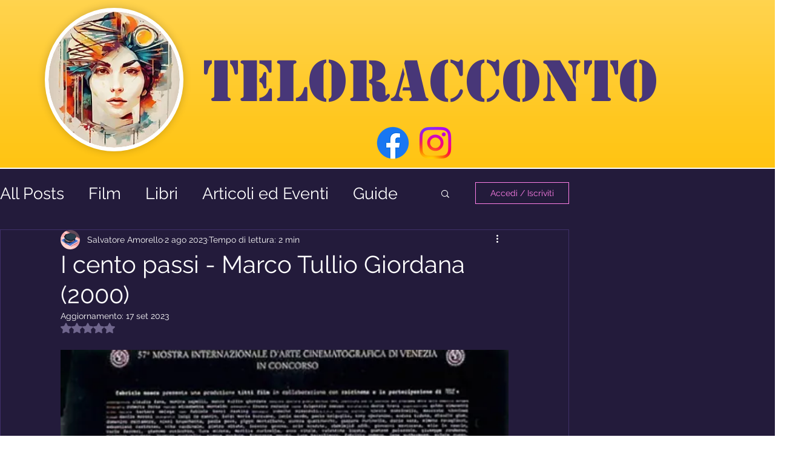

--- FILE ---
content_type: text/javascript; charset=utf-8
request_url: https://d.bablic.com/snippet/661069146a62cb7b7efd9d82.js?version=5.0
body_size: 77214
content:
window.bablic=window.bablic||{};bablic.Site='661069146a62cb7b7efd9d82';bablic.j=function(){};bablic.version=5.0;bablic.conf=[1714912580686,"it",0,0,1,1,1,1,[[0,0,0,"www.teloracconto.blog/","it","Italiano",0,0,["Gennaio","Febbraio","Marzo","Aprile","Maggio","Giugno","Luglio","Agosto","Settembre","Ottobre","Novembre","Dicembre"],0,0,[],0,0,"it-IT",[],{"dir":"ltr","name":"Italian","originalName":"Italiano","prefix":null,"iso":"it-IT","months":["Gennaio","Febbraio","Marzo","Aprile","Maggio","Giugno","Luglio","Agosto","Settembre","Ottobre","Novembre","Dicembre"],"days":[],"dateFormat":"","timeFormat":"","quantityFormat":"","percentFormat":"","durationFormat":""}]],[[1,0,1,3,0,0,[5,350,"px",0],["#01AEDA","#262e30","#ffffff","#262626"],0,0,0,0],[1,0,1,2,0,0,[6,20,"px",0],["#01AEDA","#262e30","#ffffff","#262626"],0,0,0,0]],1,".wixAds,.gm-style,.pac-container,.gm-sm","",0,0,0,0,"teloracconto.blog/",0,{},[],[],[["www.teloracconto.blog"]],0,"",0,"it",1,[],0,[],0,1,0,5,["_v",1.2]];var bablic=window.bablic||window._bab||{};!function(){function a(D,P){if(!D.ignoreAll){var i,u,o,a=P;do{a=a.parent;try{a.VisualEditor&&(u=a.VisualEditor,i=a)}catch(e){}}while(a.parent!==a);if(D.Mutation&&D.Site){D.isActivated=!0,console.log("Bablic already loaded");try{u&&u.snippetDetected?u.snippetDetected():D.preview&&(o=setInterval(function(){for(var e,t=0;t<window.frames.length;t++){var n=window.frames[t];try{if(n&&n.editor&&n.editor.snippetDetected){e=n;break}}catch(e){}}e&&(clearInterval(o),e.editor.snippetDetected())},300))}catch(e){}}else{var h=!1;try{h=!!P.localStorage}catch(e){h=!1}var g,U=P.document,C=P.location,b=D.proxy=/pipe(\.staging)?\.bablic\.com$/.test(C.hostname),m="undefined";if(b&&"bablic.com"!=U.domain)try{U.domain="bablic.com"}catch(e){}try{U.getElementById("BABLIC_CHECK")&&(D.preview=!0),u&&(D.preview=!0)}catch(e){}window.bablic=window.bablic||{};var L=window.Modernizr;try{var O=window,I=document,R=void 0;function M(e,t){return typeof e===t}function B(e){return e.replace(/([a-z])-([a-z])/g,function(e,t,n){return t+n.toUpperCase()}).replace(/^-/,"")}function K(e){return"function"!=typeof I.createElement?I.createElement(e):de?I.createElementNS.call(I,"http://www.w3.org/2000/svg",e):I.createElement.apply(I,arguments)}function J(e,t,n,r){var i,o,a,l,s="modernizr",c=K("div");(l=I.body)||((l=K(de?"svg":"body")).fake=!0);if(parseInt(n,10))for(;n--;)(o=K("div")).id=r?r[n]:s+(n+1),c.appendChild(o);return(i=K("style")).type="text/css",i.id="s"+s,(l.fake?l:c).appendChild(i),l.appendChild(c),i.styleSheet?i.styleSheet.cssText=e:i.appendChild(I.createTextNode(e)),c.id=s,l.fake&&(l.style.background="",l.style.overflow="hidden",a=ue.style.overflow,ue.style.overflow="hidden",ue.appendChild(l)),i=t(c,e),l.fake?(l.parentNode.removeChild(l),ue.style.overflow=a,ue.offsetHeight):c.parentNode.removeChild(c),!!i}function Q(e){return e.replace(/([A-Z])/g,function(e,t){return"-"+t.toLowerCase()}).replace(/^ms-/,"-ms-")}function X(e,t,n,r){function i(){a&&(delete be.style,delete be.modElem)}if(r=void 0!==r&&r,void 0!==n){var o=function(e,t){var n=e.length;if(O&&"CSS"in O&&"supports"in O.CSS){for(;n--;)if(O.CSS.supports(Q(e[n]),t))return!0;return!1}if(O&&"CSSSupportsRule"in O){for(var r=[];n--;)r.push("("+Q(e[n])+":"+t+")");return J("@supports ("+(r=r.join(" or "))+") { #modernizr { position: absolute; } }",function(e){return"absolute"==getComputedStyle(e,null).position})}return R}(e,n);if(void 0!==o)return o}for(var a,l,s,c,u,d=["modernizr","tspan","samp"];!be.style&&d.length;)a=!0,be.modElem=K(d.shift()),be.style=be.modElem.style;for(s=e.length,l=0;l<s;l++)if(c=e[l],u=be.style[c],~(""+c).indexOf("-")&&(c=B(c)),be.style[c]!==R){if(r||void 0===n)return i(),"pfx"!=t||c;try{be.style[c]=n}catch(e){}if(be.style[c]!=u)return i(),"pfx"!=t||c}return i(),!1}function Z(e,t,n,r,i){var o,a,l=e.charAt(0).toUpperCase()+e.slice(1),s=(e+" "+ce.join(l+" ")+l).split(" ");if(M(t,"string")||void 0===t)return X(s,t,r,i);var c=(e+" "+se.join(l+" ")+l).split(" "),u=t,d=n;for(a in c)if(c[a]in u)if(!1===d)return c[a];else{o=u[c[a]];if(M(o,"function")){var p=o;var f=d||u;return function(){return p.apply(f,arguments)};return}else return o}return!1}function ee(e,t,n){return Z(e,R,R,t,n)}function te(e){var t,n=oe.length,r=O.CSSRule;if(void 0===r)return R;if(e){if((t=(e=e.replace(/^@/,"")).replace(/-/g,"_").toUpperCase()+"_RULE")in r)return"@"+e;for(var i=0;i<n;i++){var o=oe[i];if(o.toUpperCase()+"_"+t in r)return"@-"+o.toLowerCase()+"-"+e}}return!1}function ne(e,t){var n;return!!e&&(!(n=(e="on"+e)in(t=t&&"string"!=typeof t?t:K(t||"div")))&&re&&((t=t.setAttribute?t:K("div")).setAttribute(e,""),n="function"==typeof t[e],t[e]!==R&&(t[e]=R),t.removeAttribute(e)),n)}var re,ie=[],e={_version:"3.3.1",_config:{classPrefix:"",enableClasses:!0,enableJSClass:!0,usePrefixes:!0},_q:[],on:function(e,t){var n=this;setTimeout(function(){t(n[e])},0)},addTest:function(e,t,n){ie.push({name:e,fn:t,options:n})},addAsyncTest:function(e){ie.push({name:null,fn:e})}},t=function(){},oe=(t.prototype=e,(t=new t).addTest("localstorage",function(){var e="modernizr";try{return localStorage.setItem(e,e),localStorage.removeItem(e),!0}catch(e){return!1}}),e._config.usePrefixes?" -webkit- -moz- -o- -ms- ".split(" "):["",""]),ae=(e._prefixes=oe,[]),le="Moz O ms Webkit",se=e._config.usePrefixes?le.toLowerCase().split(" "):[],ce=(e._domPrefixes=se,e._config.usePrefixes?le.split(" "):[]),ue=(e._cssomPrefixes=ce,e.atRule=te,I.documentElement),de="svg"===ue.nodeName.toLowerCase(),pe=(re=!("onblur"in I.documentElement),e.hasEvent=ne,K("input")),le="autocomplete autofocus list placeholder max min multiple pattern required step".split(" "),fe={},he=(t.input=function(e){for(var t=0,n=e.length;t<n;t++)fe[e[t]]=!!(e[t]in pe);return fe.list&&(fe.list=!(!K("datalist")||!O.HTMLDataListElement)),fe}(le),e.testStyles=J),ge=(t.addTest("touchevents",function(){var t,e;return"ontouchstart"in O||O.DocumentTouch&&I instanceof DocumentTouch?t=!0:(e=["@media (",oe.join("touch-enabled),("),"heartz",")","{#modernizr{top:9px;position:absolute}}"].join(""),he(e,function(e){t=9===e.offsetTop})),t}),{elem:K("modernizr")}),be=(t._q.push(function(){delete ge.elem}),{style:ge.elem.style});t._q.unshift(function(){delete be.style}),e.testAllProps=Z,e.testAllProps=ee,t.addTest("cssanimations",ee("animationName","a",!0)),t.addTest("csstransforms",function(){return-1===navigator.userAgent.indexOf("Android 2.")&&ee("transform","scale(1)",!0)}),t.addTest("csstransitions",ee("transition","all",!0));var me,ye,ve,_e,xe,we,Te,le=e.prefixed=function(e,t,n){return 0===e.indexOf("@")?te(e):(-1!=e.indexOf("-")&&(e=B(e)),t?Z(e,t,n):Z(e,"pfx"))};try{Ut=le("indexedDB",O)}catch(e){}for(Te in t.addTest("indexeddb",!!Ut),Ut&&t.addTest("indexeddb.deletedatabase","deleteDatabase"in Ut),ie)if(ie.hasOwnProperty(Te)){if(me=[],(ye=ie[Te]).name&&(me.push(ye.name.toLowerCase()),ye.options)&&ye.options.aliases&&ye.options.aliases.length)for(ve=0;ve<ye.options.aliases.length;ve++)me.push(ye.options.aliases[ve].toLowerCase());for(_e=M(ye.fn,"function")?ye.fn():ye.fn,xe=0;xe<me.length;xe++)1===(we=me[xe].split(".")).length?t[we[0]]=_e:(!t[we[0]]||t[we[0]]instanceof Boolean||(t[we[0]]=new Boolean(t[we[0]])),t[we[0]][we[1]]=_e),ae.push((_e?"":"no-")+we.join("-"))}delete e.addTest,delete e.addAsyncTest;for(var Ce=0;Ce<t._q.length;Ce++)t._q[Ce]();O.Modernizr=t}catch(e){g={touchevents:!1}}g=D.Modernizr=window.Modernizr,window.Modernizr=L;var j,Se,Ee,s,Ne,ke,Ae,Le,Oe,Ie,Re,Me,Be,De,Pe,Ue,je,He,ze,Ve,qe,Fe,We,$e,Ge,Ye,E,Ke,Je,Qe,Xe=U,Ze=(Xe.contains||(Xe.contains=function(e){do{if("HTML"==e.tagName)return!0}while(e=e.parentNode);return!1}),Array.prototype.findIndex||(Array.prototype.findIndex=function(e){for(var t=0;t<this.length;t++)if(e(this[t]))return t;return-1}),Array.prototype.find||(Array.prototype.find=function(e){for(var t=0;t<this.length;t++)if(e(this[t]))return this[t];return null}),Array.prototype.includes||(Array.prototype.includes=function(e){return-1<this.indexOf(e)}),String.prototype.includes||(String.prototype.includes=function(e,t){return-1<this.indexOf(e,t)}),Se=typeof HTMLCollection==m?Qa:HTMLCollection,Ee=typeof NodeList==m?Qa:NodeList,s=function(e,t){if(!(this instanceof s))return new s(e,t);if(e){var n;if("string"==typeof e)n="<"==e[0]?Ae(e):(t||Xe).querySelectorAll(e);else{if(e instanceof s)return e;e===P||e.self&&e.self==e||e.nodeType?n=[e]:(Array.isArray(e)||e instanceof Se||"HTMLCollection"==e.constructor.name||e instanceof Ee||e===Xe||"number"==typeof e.length)&&(n=e)}this.element=n}},Ne=/^\s+/,ke=/\s+$/,String.prototype.trim||(String.prototype.trim=function(){return this.replace(Ne,"").replace(ke,"")}),Ae=function(e){return Le.innerHTML=Xa(e),Le.childNodes[0]},Le=Xe.createElement("div"),s.extend=function(e,t){for(var n=1;n<arguments.length;n++)Za(e,arguments[n]);return e},s.each=function(e,t){if(void 0!==e.length)for(var n=0;n<e.length;n++)t(n,e[n]);else for(var r in e)t(r,e[r]);return e},s.map=function(e,t){var n=new Array;if(void 0!==e.length)for(var r=0;r<e.length;r++){var i=t(e[r],r);null!==i&&(Array.isArray(i)?Array.prototype.push.apply(n,i):n.push(i))}else for(var o in e)n.push(t(e[o],o));return n},s.grep=function(e,t){for(var n=new Array,r=0;r<e.length;r++)t(e[r])&&n.push(e[r]);return n},s.isEmptyObject=function(e){return!e||0==Object.keys(e).length},s.isArray=function(e){return Array.isArray(e)},s.byTag=function(e,t){return new s((t||Xe).getElementsByTagName(e))},s.byId=function(e,t){return new s((t||Xe).getElementById(e))},s.byClass=function(e,t){return new s("."+e,t)},s.makeArray=function(e){return Array.prototype.slice.apply(e,[])},s.inArray=function(e,t){if(t.indexOf)return t.indexOf(e);for(var n=0;n<t.length;n++)if(t[n]===e)return n;return-1},s.trim=Xa,Oe=/^-ms-/,Ie=/-([\da-z])/gi,s.camelCase=function(e){return e.replace(Oe,"ms-").replace(Ie,el)},s.window={width:function(){return P.innerWidth},height:function(){return P.innerHeight}},Re=Xe.removeEventListener?function(e,t,n){e.removeEventListener&&e.removeEventListener(t,n,!1)}:function(e,t,n){t="on"+t;e.detachEvent&&(typeof e[t]==m&&(e[t]=null),e.detachEvent(t,n))},Me=function(e){var t,n="",r=0,i=e.nodeType;if(i){if(1===i||9===i||11===i){if("string"==typeof e.textContent)return e.textContent;for(e=e.firstChild;e;e=e.nextSibling)n+=Me(e)}else if(3===i||4===i)return e.nodeValue}else for(;t=e[r++];)n+=Me(t);return n},s.prototype.length=function(){return this.element?"number"==typeof this.element.length?this.element.length:this.element?1:0:0},s.prototype.parent=function(){var e=r(this);return e?(e=e.parentElement,new s(e)):new s},s.prototype.hasParent=function(e){var t=r(this);if(t)for(;t.parentNode;){if(Be(t.parentNode,e))return!0;t=t.parentNode}return!1},s.prototype.parents=function(e){var t=[],n=r(this);if(n)for(;n.parentNode;)e&&!Be(n.parentNode,e)||t.push(n.parentNode),n=n.parentNode;return t},s.prototype.children=function(t){var n=[];return this.each(function(){var e=s.grep(this.childNodes,function(e){return 1==e.nodeType&&(!t||new s(e).is(t))});n=n.concat(e)}),new s(n)},s.prototype.filter=function(e){var t=[];return this.each(function(){Be(this,e)&&t.push(this)}),new s(t)},s.prototype.attr=function(e,t){var n;return typeof t==m?(n=r(this))?n.getAttribute(e):"":(this.each(function(){""===t?this.removeAttribute(e):this.setAttribute(e,!0===t?"":t)}),this)},s.prototype.add=function(e){var t=[e];return this.each(function(){t.push(this)}),this.element=t,this},s.prototype.get=function(e){return"number"==typeof this.element.length?this.element[e]:this.element},s.prototype.html=function(e){var t=r(this);if(t){if(typeof e==m)return t.innerHTML;t.innerHTML=e}return this},s.prototype.each=function(e){if(this.element)if("number"==typeof this.element.length)for(var t=0;t<this.element.length;t++)e.apply(this.element[t],[t]);else e.apply(this.element,[0]);return this},s.prototype.remove=function(){return this.each(function(){this.parentNode&&this.parentNode.removeChild(this)}),this},s.prototype.appendTo=function(e){var t=r(new s(e));return t&&this.each(function(){t.appendChild(this)}),this},s.prototype.insertBefore=function(e){var t,n=r(new s(e));return n&&(t=n.parentNode)&&this.each(function(){t.insertBefore(this,n)}),this},s.prototype.append=function(e){var t,e=r(new s(e));return e&&(t=r(this))&&t.appendChild(e),this},s.prototype.on=function(e,t){return this.each(function(){this.addEventListener?this.addEventListener(e,t,!1):this.attachEvent&&this.attachEvent("on"+e,t)}),this},s.prototype.once=function(n,r){return this.each(function(){var t=function(e){return Re(this,n,t),r.apply(this,arguments)};this.addEventListener?this.addEventListener(n,t,!1):this.attachEvent&&this.attachEvent("on"+n,t)}),this},s.prototype.off=function(e,t){return this.each(function(){Re(this,e,t)}),this},s.prototype.width=function(){var e=r(this);return e?e.clientWidth:0},s.prototype.height=function(){var e=r(this);return e?e.clientHeight:0},s.prototype.is=function(e){var t=r(this);return!!t&&Be(t,e)},Be=function(e,t){return e.matches=e.matches||e.webkitMatchesSelector||e.mozMatchesSelector||e.msMatchesSelector||e.oMatchesSelector,!!e.matches&&e.matches(t)},s.prototype.toArray=function(){return this.element?"number"==typeof this.element.length?Array.isArray(this.element)?this.element:s.makeArray(this.element):[this.element]:[]},s.prototype.addClass=function(o){return this.each(function(){for(var e=this.className||"",t=(e="string"!=typeof e?e.baseVal:e).split(" "),n={},r=0;r<t.length;r++){var i=Xa(t[r]);i&&(n[i]=!0)}n[o]=!0,this.className=Object.keys(n).join(" ")}),this},s.prototype.removeClass=function(i){return this.each(function(){for(var e=this.className||"",t=(e="string"!=typeof e?e.baseVal:e).split(" "),n={},r=0;r<t.length;r++)n[Xa(t[r])]=!0;delete n[i],this.className=Object.keys(n).join(" ")}),this},le=/[+-]?(?:\d*\.|)\d+(?:[eE][+-]?\d+|)/.source,new RegExp("^("+le+")(.*)$","i"),De=new RegExp("^([+-])=("+le+")","i"),Pe={letterSpacing:"0",fontWeight:"400"},Ue=["Webkit","O","Moz","ms"],ze=/^(top|right|bottom|left)$/,Ve=/^margin/,qe=new RegExp("^("+le+")(?!px)[a-z%]+$","i"),P.getComputedStyle?(je=function(e){return e.ownerDocument.defaultView&&e.ownerDocument.defaultView.opener?e.ownerDocument.defaultView.getComputedStyle(e,null):D.getStyle?D.getStyle.call(P,e,null):P.getComputedStyle(e,null)},He=function(e,t,n){var r,i=nl(e),o=(n=n||je(e))?(n._getProp?n._getProp(t):n.getPropertyValue(t))||n[t]:void 0;return n&&(""===o&&(o=s.style(e,t)),qe.test(o))&&Ve.test(t)&&(e=i.width,t=i.minWidth,r=i.maxWidth,i.minWidth=i.maxWidth=i.width=o,o=n.width,i.width=e,i.minWidth=t,i.maxWidth=r),void 0===o?o:o+""}):Xe.documentElement.currentStyle&&(je=function(e){return e.currentStyle},He=function(e,t,n){var r,i,o,a=nl(e);return null==(n=(n=n||je(e))?n[t]:void 0)&&a&&a[t]&&(n=a[t]),qe.test(n)&&!ze.test(t)&&(r=a.left,(o=(i=e.runtimeStyle)&&i.left)&&(i.left=e.currentStyle.left),a.left="fontSize"===t?"1em":n,n=a.pixelLeft+"px",a.left=r,o)&&(i.left=o),void 0===n?n:n+""||"auto"}),Za(s,{cssNumber:{columnCount:!0,fillOpacity:!0,flexGrow:!0,flexShrink:!0,fontWeight:!0,lineHeight:!0,opacity:!0,order:!0,orphans:!0,widows:!0,zIndex:!0,zoom:!0},cssProps:{},style:function(e,t,n,r){if(e&&3!==e.nodeType&&8!==e.nodeType&&nl(e)){var i,o,a=s.camelCase(t),l=nl(e);if(t=s.cssProps[a]||(s.cssProps[a]=tl(l,a)),void 0===n)return l[t];"string"===(o=typeof n)&&(i=De.exec(n))&&(n=(i[1]+1)*i[2]+parseFloat(s.css(e,t)),o="number"),null!=n&&n==n&&("number"!==o||s.cssNumber[a]||(n+="px"),""===n&&0===t.indexOf("background")&&(l[t]="inherit"),l[t]=n)}},css:function(e,t,n,r){var i,o=s.camelCase(t);return t=s.cssProps[o]||(s.cssProps[o]=tl(nl(e),o)),"normal"===(i=void 0===i?He(e,t,r):i)&&t in Pe&&(i=Pe[t]),(""===n||n)&&(o=parseFloat(i),!0===n||s.isNumeric(o))?o||0:i}}),s.prototype.css=function(e,t){var n;return void 0===t?(n=r(this))?s.css(n,e):null:(this.each(function(){s.style(this,e,t)}),this)},s.prototype.find=function(e){var t=[];return this.each(function(){s(e,this).each(function(){t.push(this)})}),s(t)},s.prototype.hide=function(){return this.css("display","none")},s.prototype.show=function(){return this.css("display","block")},s.prototype.text=function(t){var e;return typeof t==m?(e=r(this))?Me(e):"":(this.each(function(){for(;this.firstChild;)this.removeChild(this.firstChild);var e=U.createTextNode(t);this.appendChild(e)}),this)},j=s,D.$=j,/^(\/(\w\w?\w([-|_]\w\w)?))(?:\/|$)/),et=/^\/?@([^@]+)@/,tt=/(\.[^/]*|\/|\?.*|#.*)$/,nt=/^BEnum\((.*?)\)/;try{"object"!=typeof module&&"boolean"!=typeof ENGINE_PACKAGE||(module.exports={getLocaleByURL:ol,normalizePath:ul,getOtherDomain:cl,matchDomainRule:sl,encodeObject:hl,encodeWithVersion:bl,decodeObject:gl,decodeWithVersion:ml,getPackageFromPath:al,isPageExcluded:pl,isPathFolder:function(e){return!tt.test(e)},convertToPreviewByType:dl})}catch(e){console.error(e)}var rt=/snippet\/([0-9a-f]{24})\.js/,it=["__obj__",["timestamp","Number"],["orig","String"],["localeDetection",'BEnum({"0":"querystring","1":"subdomain","2":"hash","3":"tld","4":"custom","5":"none","6":"subdir"})'],["edit","Boolean"],["fallback","Boolean"],["ajaxWidget","Boolean"],["meta","Boolean"],["alt","Boolean"],["locales",[["__obj__",["legacy","Boolean"],["www","Boolean"],["dir",'BEnum({"0":"ltr","1":"rtl"})'],["url","String"],["key","String"],["name","String"],["flag","String"],["font","String"],["months",["String"]],["dateFormat","String"],["timeFormat","String"],["engines",["Number"]],["excludePages",["String"]],["includePages",["String"]],["iso","String"],["days",["String"]],["formats",null]]]],["widget",[["__obj__",["show","Boolean"],["embedded","String"],["logo","Boolean"],["size","Number"],["widgetType",'BEnum({"0":"labels","1":"flags","2":"letters","3":"flagsHoriz","4":"lettersHoriz"})'],["expanded","Boolean"],["position",["__obj__",["corner","Number"],["distance","Number"],["unit","String"],["fixed","Boolean"]]],["colors",["String"]],["hideCurrent","Boolean"],["css","String"],["target","String"],["style","String"]]]],["bidi","Boolean"],["exclude","String"],["include","String"],["markup",null],["includeQueryString","Boolean"],["includeHash","Boolean"],["singlePageApp","Boolean"],["domain","String"],["mountSubs",["String"]],["packages",null],["excludePages",["String"]],["includePages",["String"]],["domains",["String"]],["mbd","Boolean"],["j","String"],["keywords",null],["default","String"],["autoDetect","Boolean"],["localeKeys",["String"]],["customUrls",null],["qsParams",["String"]],["isHybrid","Boolean"],["reportHtml","Boolean"],["previewUrl","String"],["version","Number"]],ot=["__obj__",["timestamp","Number"],["snippetTimestamp","Number"],["error","String"],["locale","String"],["original","String"],["didHide","Boolean"],["confTime","Number"],["translationTime","Number"],["hiddenTime","Number"],["detected","String"],["page","String"],["detectedLocale","String"],["hasLocalStorage","Boolean"],["hasIndexDB","Boolean"],["path","String"],["nonBlocking","Boolean"],["version","Number"],["parseVersion","Number"]],at={1:["__obj__",["timestamp","Number"],["original","String"],["localeKeys",["String"]],["localeDetection",'BEnum({"0":"querystring","1":"subdomain","2":"hash","3":"tld","4":"custom","5":"none","6":"subdir"})'],["includeQueryString","Boolean"],["includeHash","Boolean"],["singlePageApp","Boolean"],["customUrls",null],["noCDN","Boolean"],["noLocalStorage","Boolean"],["noCookies","Boolean"]],2:["__obj__",["timestamp","Number"],["original","String"],["default","String"],["autoDetect","Boolean"],["localeKeys",["String"]],["localeDetection",'BEnum({"0":"querystring","1":"subdomain","2":"hash","3":"tld","4":"custom","5":"none","6":"subdir"})'],["includeQueryString","Boolean"],["includeHash","Boolean"],["singlePageApp","Boolean"],["customUrls",null],["noCDN","Boolean"],["noLocalStorage","Boolean"],["noCookies","Boolean"],["qsParams",["String"]],["domain","String"],["mountSubs",["String"]],["getLocaleHandler","String"],["rewriteUrlHandler","String"],["previewUrl","String"]]};if(Fe=function(e){return ml(e,it,1.2)},We=function(e){return bl(e,it,1.2)},$e=function(e){return hl(ot,e)},Ge=function(e){var t,n;if(14==e.length&&(n=ml(e,at[2],Number(1))))return n;for(t in at)if(n=ml(e,at[t],Number(t)))return n;return null},window.bablic)for(var lt=document.getElementsByTagName("SCRIPT"),st=0;st<lt.length;st++){if(!D.Site&&lt[st].getAttribute("src")&&-1<lt[st].getAttribute("src").indexOf("/snippet/")&&(ut=rt.exec(lt[st].getAttribute("src"))[1],D.Site=ut),!D.Site&&lt[st].getAttribute("data-bablic")&&(D.Site=lt[st].getAttribute("data-bablic")),!D.data&&lt[st].getAttribute("data-bablic-m")){var ct=lt[st].getAttribute("data-bablic-m");if(ct){ct=ct.replace(/[“”]/g,"").replace(/[‘’]/g,"'");try{ct=JSON.parse(ct.replace(/'/g,'"')),ct=Ge(ct),D.data=ct}catch(e){console.error("malformed code snippet",e)}}}var ut=lt[st].getAttribute("src");if(ut&&/(cdn2|staging)\.bablic\.com/.test(ut)){var dt={};if(j.each((ut.split("?")[1]||"").split("&"),function(e,t){var t=t.split("="),n=decodeURIComponent(t[0]).replace("amp;","");dt[n]=decodeURIComponent(t[1])}),dt.site&&!D.Site&&(D.Site=dt.site),!D.data&&dt.meta)try{ct=JSON.parse(dt.meta.replace(/'/g,'"')),ct=Ge(ct),D.data=ct}catch(e){D.error(e)}}}D.$.prototype.animate=function(a,l,s){return D.Modernizr.csstransitions?(this.each(function(){var t=this,e=(t._babStop&&t._babStop(),Ye=Ye||(P.getComputedStyle?(r=P.getComputedStyle(U.DOCElement,""),r=(Array.prototype.slice.call(r).join("").match(/-(moz|webkit|ms)-/)||""===r.OLink&&["","o"])[1],{dom:"WebKit|Moz|MS|O".match(new RegExp("("+r+")","i"))[1],lowercase:r,css:"-"+r+"-",js:r[0].toUpperCase()+r.substr(1)}):{})),n=l.duration||".5s",r=Object.keys(a).map(function(e){return e+" "+n}).join(","),i=(t._babStop=function(){clearTimeout(o),s=null,i()},function(){t.style[e.lowercase+"Transition"]="",t.style.transition="",new Array("transitionEnd",e.lowercase+"TransitionEnd").forEach(function(e){j(t).off(e,i)}),delete t._babStop,s&&s(),s=null}),o=(new Array("transitionEnd",e.lowercase+"TransitionEnd").forEach(function(e){j(t).on(e,i)}),t.style[e.lowercase+"Transition"]=r,t.style.transition=r,setTimeout(function(){for(var e in a)t.style[e]=a[e]},0))}),this):setTimeout(s,0)},P.atob||P.btoa||(Ke="=",Je="ABCDEFGHIJKLMNOPQRSTUVWXYZabcdefghijklmnopqrstuvwxyz0123456789+/",P.btoa=function(e){if(1!==arguments.length)throw"SyntaxError: exactly one argument required";var t,n=[],r=(e=String(e)).length-e.length%3;if(!e.length)return e;for(t=0;t<r;t+=3)i=yl(e,t)<<16|yl(e,t+1)<<8|yl(e,t+2),n[n.length]=Je.charAt(i>>18),n[n.length]=Je.charAt(i>>12&63),n[n.length]=Je.charAt(i>>6&63),n[n.length]=Je.charAt(63&i);switch(e.length-r){case 1:i=yl(e,t)<<16,n[n.length]=Je.charAt(i>>18)+Je.charAt(i>>12&63)+Ke+Ke;break;case 2:i=yl(e,t)<<16|yl(e,t+1)<<8,n[n.length]=Je.charAt(i>>18)+Je.charAt(i>>12&63)+Je.charAt(i>>6&63)+Ke}for(var i=0,o=n.length,a="";i<o;)a+=n[i++];return a}),Qe={},E=function(e){var t=Qe[e];return"string"!=typeof t&&(t=vl(e),Qe[e]=t),t},D.hash=E;var pt,ft,ht,gt,bt,mt,yt,vt,p,_t,xt,wt,Tt,Ct,St,Et,Nt,kt,At,Lt,Ot,S,It="//"+(D.debugServer||"e2.bablic.com"),Rt=D.debugServer?"//"+D.debugServer:"https://legacy.bablic.com",d=(yt=Date,vt=Array,p=D,yt.now||(yt.now=function(){return Number(new yt)}),vt.isArray||(vt.isArray=function(e){return e&&e.constructor==vt}),vt.prototype.indexOf||(vt.prototype.indexOf=function(e){for(var t=0;t<this.length;t++)if(this[t]==e)return t;return-1}),_t=null,xt=p.cdnServer||"c.bablic.com",wt=p.confCdnServer||"c.bablic.com",bt=function(){_t=yt.now()},gt=function(e){return-1<e.indexOf("conf")?"//"+wt+e+".json?t="+(H?H.timestamp:""):"//"+xt+e+".json?t="+(H?H.timestamp:"")},pt=function(e,t){e=gt(e);ht(e,null,function(e){t(null,e)},function(e){t(e)})},Tt=function(t,n,r,i,o,a,l){i=i||function(){p.log("bablic POST success")},o=o||function(e){p.log("bablic POST request failed "+e.responseText||e)},l=l||0;var e=-1<n.indexOf("//"),s=-1<n.indexOf("?")?"&":"?",c=a?"https:":"";if(P.XDomainRequest){if(!P.JSON)return o("not supported");var u=new XDomainRequest;a&&!parent.SESSION_KEY&&(u.withCredentials="true"),u.open(t,e?n:(p.preview?Rt:c+It)+n+s+mt()),u.onload=function(){setTimeout(function(){var e;"application/json"==u.contentType?(null!=(e=JSON.parse(u.responseText))&&void 0!==e||(e=JSON.parse(r.firstChild.textContent)),i(e)):i(u.responseText)},1)},u.onerror=function(){o(u)},r?u.send(JSON.stringify(r)):u.send()}else{var d=new XMLHttpRequest;d.open(t,e?n:(p.preview?Rt:c+It)+n+s+mt()),"POST"==t&&d.setRequestHeader("Content-type","application/json"),a&&!parent.SESSION_KEY&&(d.withCredentials="true",d.setRequestHeader("x-with-credentials","1")),d.onreadystatechange=function(){if(4==d.readyState){var e=d.responseText;if("string"==typeof e&&/^\s*(\{|\[|"|[0-9])/.test(e))try{e=JSON.parse(e)}catch(e){}if(d.status<200||300<=d.status)return!(400<=d.status&&d.status<=409||500==d.status)&&l++<2?setTimeout(function(){Tt(t,n,r,i,o,a,l)},(429==d.status?1500:100)*l):o(e||d.status||"failed");i(e)}},r?d.send(JSON.stringify(r)):d.send()}},ft=function(e,t,n,r,i){return Tt("POST",e,t,n,i,r)},ht=function(e,t,n,r,i,o){return Tt("GET",e,null,n,r,i,o)},mt=function(){return"s="+p.Site+(p.locale?"&l="+p.locale:"")+(p.package&&!p.dedicated?"&package="+p.package:"")+"&uri="+encodeURIComponent(zi())+"&v="+p.version+(p.localeURL?"&ld="+p.localeURL:"")+(p.preview?"&preview="+encodeURIComponent(p.preview):"")+(p.previewMode?"&previewMode="+encodeURIComponent(p.previewMode):"")+(_t?"&_c="+_t:"")},St=(Ct=D).getText=Ct.__=function(e,t,n){return t=t||[],(t=2<arguments.length&&t.constructor!==Array?j.makeArray(arguments).slice(1):t).constructor!==Array&&(t=[t]),wl(Tl(e,null,n),t)},Ct.getTextWithMarkup=function(e,t,n){return n=n||[],(n=3<arguments.length&&n.constructor!==Array?j.makeArray(arguments).slice(2):n).constructor!==Array&&(n=[n]),wl(Tl(e,t),n)},Ct.__n=Ct.getTextPlural=function(e,t,n,r){r=r||[],(r=4<arguments.length&&r&&r.constructor!==Array?j.makeArray(arguments).slice(3):r).constructor!==Array&&(r=[r]);var i=Tl(e),o=Tl(t);return wl(1==n?i.replace(/%\s*?d/g,n):o.replace(/%\s*?d/g,n||0),r)},Et=P.alert,P.alert=function(){var e=St.apply(null,arguments);return Et(e)},Ct.alert=function(){return Et.apply(P,arguments)},Nt=P.confirm,P.confirm=function(){var e=St.apply(null,arguments);return Nt(e)},Ct.confirm=function(){return Nt.apply(P,arguments)},kt=P.prompt,P.prompt=function(){var e=St.apply(null,arguments);return kt(e)},Ct.prompt=function(){return kt.apply(P,arguments)},D.Mutation={}),Mt=function(e,t){e.nodeValue=t},Bt=D,Dt=(d.events=Bt._e||{},P.MutationObserver=P.MutationObserver||P.WebKitMutationObserver||P.MozMutationObserver,P.MutationObserver),Pt=0;if(Dt){var Ut=P.navigator.userAgent;if(!/MSIE|Trident/.test(Ut)){function jt(n){return n&&function(e){var t;if((t=n)._lp=Date.now(),!(Date.now()-Pt<200?(t._pp=t._pp||0,t._pp++,20<t._pp):20<t._pp&&Date.now()-Pt<1e3||void(t._pp=0)))return n.apply(this,arguments)}}try{var Ht=Dt,zt=function(e){var t;return this instanceof zt?(t=jt(e),t=new Ht(t),this.observe=t.observe.bind(t),this.disconnect=t.disconnect.bind(t),this.takeRecords=t.takeRecords.bind(t),this):new zt(e)};zt.prototype=Object.create(Ht.prototype),zt.prototype.constructor=zt,P.MutationObserver=zt}catch(e){P.MutationObserver=Dt}}var Vt=new Dt(function(e){if(!(0<Bt.mutation_listen_off))for(var t=0;t<e.length;t++){var n=e[t].target;if(n&&!(-1<e[t].attributeName.indexOf("bablic"))){var r=n.attributes[e[t].attributeName];if(r&&U.contains(n)&&z(r,"bablic_last_value",n)!=q(r))return An(n,!0)}}});At=function(e,t){var n=e._babi=e._babi||{};n[t.nodeName]||(n[t.nodeName]=!0,setTimeout(function(){Vt.observe(e,{attributeFilter:[t.nodeName],attributes:!0})},1))}}else At=function(e,t){var n=z(t,"_babi",e);n&&clearInterval(n),n=setInterval(function(){z(t,"bablic_replaced_value",e)!=q(t)&&tn(e)},200),V(t,"_babi",n,e)};d.on=function(e,n){j.each(e.trim().split(/\s+/),function(e,t){d.events[t]=d.events[t]||[],d.events[t].push(n),"locale"==t&&H&&Bt.getLocale&&Bt.getLocale()&&setTimeout(function(){n(Bt.getLocale())},0)})},d.once=function(e,t){d.events[e]=d.events[e]||[];var n=function(){try{t()}catch(e){}d.unbind(e,n)};d.events[e].push(n)},d.unbind=function(e,t){d.events[e]=d.events[e]||[];t=d.events[e].indexOf(t);-1<t&&d.events[e].splice(t,1)},d.emit=function(e,t){var n;d.events[e]=d.events[e]||[];for(var r=0;r<d.events[e].length;r++)try{var i=d.events[e][r].apply(Bt,t);void 0!==i&&(n=i)}catch(e){}return n};var qt=[],Ft=(d.rush=function(){qt.map(function(e){return e.h}).forEach(function(e){e()})},d.clearTimeout=function(t){var e=j.grep(qt,function(e){return e.t==t})[0];e&&e.c()},!(d.observeHead=function(i){var o;Dt&&(o={LINK:1,STYLE:1},new Dt(function(e){for(var t=0;t<e.length;t++){var n=e[t].addedNodes;if(n&&n.length)for(var r=0;r<n.length;r++)if(n[r].tagName in o&&!/bablic/.test(n[r].id||""))return i()}}).observe(j.byTag("head").get(0),{childList:!0}))})),Wt=(d.listen=function(){var e,t;Ft||((Lt=Dt?(e=new Dt(function(e){if(H&&H.content&&!(Bt.noMutationListening||0<Bt.mutation_listen_off)){for(var t={},n=0,r=1e5,i=0;i<e.length;i++){var o=e[i].target;if(o&&(!o._babSt&&U.contains(o))){for(1!=o.nodeType&&(o=o.parentNode);o&&o.parentElement&&1==o.nodeType&&!("bablic_last_value"in o)&&o!==U.body&&"HEAD"!==o.tagName;)o=o.parentElement;-1!==(l=function(e){for(var t=0;e;){if(e._babSt)return-1;t++,e=e.parentElement}return t}(o))&&(o._babSt=1,n<l&&(n=l),l<r&&(r=l),t[l]=t[l]||[],t[l].push(o))}}if(n){var a=t[r];if(n!==r)for(var l in t)if((l=Number(l))!==r)for(var s=t[l],i=0;i<s.length;i++){for(var c=s[i],u=!1,d=l;r<d;d--){if(c.parentElement._babSt){u=!0;break}c=c.parentElement}u||a.push(s[i])}nn(a)}}}),Ot=function(){e.disconnect()},function(){e.observe(U.body,{characterData:!0,childList:!0,subtree:!0})}):(t=function(e){e=e.srcElement||e.relatedNode||e.originalEvent&&e.originalEvent.srcElement||e.originalEvent&&e.originalEvent.relatedNode;tn(e)},Ot=function(){j(U.documentElement).off("DOMNodeInserted",t).off("DOMCharacterDataModified",t)},function(){j(U.documentElement).on("DOMNodeInserted",t).on("DOMCharacterDataModified",t)}))(),setInterval(function(){H&&H.content&&An(U.documentElement)},5e3),Ft=!0)},5e3),$t=30,Gt=1e3,Yt=2;function Kt(e,t){var n,r;return e._babTh?(e._babTc=(n=e._babTc,r=e._babTh,t=t,(r=(r-Math.max(r-t,Date.now()-t))/t)<0?1:n*r+1),e._babTh=Date.now(),e._babTc):(e._babTh=Date.now(),e._babTc=1)}Date.now();var Jt,Qt,Xt=[],Zt={},en=function(){Jt=Qt=null;var n=Xt;if(Xt=[],80<n.length)return An(document.body);function r(){var e=n.splice(0,10);if(e.length){for(var t=0;t<e.length;t++)e[t].parentElement&&e[t]._babSt&&(An(e[t]),delete e[t]._babSt);setTimeout(r,0)}}r()},tn=function(e){if(H&&H.content&&!(0<Bt.mutation_listen_off)){if(e&&"SPAN"==(e.tagName||"").toUpperCase()&&"bablicLink"==e.id&&parent.parentNode)return e.parentNode.removeChild(e);if(!Bt.noMutationListening&&e&&e!=P){for(1!=e.nodeType&&(e=e.parentNode);e&&e.parentElement&&1==e.nodeType&&!("bablic_last_value"in e)&&e!=U.body&&"HEAD"!=e.tagName;)e=e.parentElement;nn([e])}}},nn=d.callback=function(e){d.emit("mutation");for(var t=Date.now()-Pt,n=(Pt=Date.now(),0),r=0;r<e.length;r++){var i=e[r];(function(e){var t;if(!Bt.noMutationThrottle)return t=Kt(Zt,Wt),($t<t||(t=Kt(e,Gt),Yt<t))&&(Bt.log("canceled because short time"),1)})(i)?2!==i._babSt&&(i._babSt=2,Xt.push(i)):(i._babSt&&delete i._babSt,An(i),n++)}Bt.log("mutation",n+"/"+e.length,t),0<n&&Date.now(),n<e.length&&(Qt&&1250<Date.now()-Qt||(Jt&&clearTimeout(Jt),Qt=Qt||Date.now(),Jt=setTimeout(en,250)))};try{var rn,n=Object.getOwnPropertyDescriptor(Node.prototype,"nodeValue");n&&n.set&&(rn=n.set,n.set=function(e){var t=this.nodeValue!=e;rn.apply(this,arguments),t&&this&&this.parentElement&&this.parentElement.ownerDocument&&tn(this)},Object.defineProperty(Node.prototype,"nodeValue",n),Object.defineProperty(Node.prototype,"_nodeValue",{get:n.get,set:rn}),Mt=function(e,t){e._nodeValue=t})}catch(e){}0;var c,on,an,ln,sn,cn,un,dn,pn=!b&&!D.preview||-1!=location.search.indexOf("testBablicLS"),fn=pn,l=(c=P._bab||D,an={},ln={},S={cookie:{setCookie:function(e,t,n){var r,i,o,a;1e3<t.length||((r=new Date).setDate(r.getDate()+n),i="",(o=(o=(c.conf||c.data||{}).domain)&&-1<(a=o.indexOf("/"))?o.substr(0,a):o)&&-1<C.hostname.indexOf(o)&&(i=";domain="+o),a=escape(t)+(null==n?"":"; expires="+r.toUTCString())+"; path=/"+i,U.cookie=e+"="+a)},getCookie:function(e){for(var t,n,r=U.cookie.split(";"),i=r.length-1;0<=i;i--)if(t=r[i].substr(0,r[i].indexOf("=")),n=r[i].substr(r[i].indexOf("=")+1),(t=t.replace(/^\s+|\s+$/g,""))==e)return unescape(n)},clear:function(e){var t=new Date(Date.now()-36e7);U.cookie=e+"=; expires="+t.toUTCString()+"; path=/"}},getSync:function(e,t,n){try{return t?S.cookie.getCookie("bab_"+e):pn||n?Cl().getItem("bab_"+e):null}catch(e){c.error("LocalDB Failed",e)}},setSync:function(e,t,n,r){try{if(n)return S.cookie.setCookie("bab_"+e,t,365);if(!pn&&!r)return;Cl().setItem("bab_"+e,t)}catch(e){c.error("LocalDB failed",e)}},getConf:function(){return JSON.parse(S.getSync("bablic")||"null")},setConf:function(e){S.setSync("bablic",JSON.stringify(e))},getByIds:function(n,o){if(!fn)return o(!0);try{Sl(function(e,t){if(e||!t)return o(e);try{var r=t.transaction(["a"],"readonly").objectStore("a"),i={};uo(n,function(t,n){var e=r.get(t);e.onsuccess=function(e){e=e.target.result;e&&(i[t]=e.value),n()},e.onerror=function(e){n()}},function(e){o(e,i)})}catch(e){o(e)}})}catch(e){o(e)}},getByPage:function(l,s){if(!pn)return s(!0);try{if(P.localStorage){var e=localStorage.getItem("bab_p_"+l);if(e)return s(null,JSON.parse(e))}}catch(e){c.error(e)}if(!fn)return s(!0);try{Sl(function(e,t){if(e||!t)return s(e);try{var n=t.transaction(["a"],"readonly"),r=n.objectStore("a").index("page"),i=IDBKeyRange.only(l),o={},a=!1;r.openCursor(i).onsuccess=function(e){e=e.target.result;e&&("__set__"!=e.value.id?o[e.value.id]=e.value.value:a=!0,e.continue())},n.oncomplete=function(){if(!a&&j.isEmptyObject(o))return s("not found",o,t);s(null,o,t)}}catch(e){s(e)}})}catch(e){s(e)}},setByPage:function(r,l){if(pn){try{var e;if(P.localStorage&&r.length<1e3)return e=JSON.stringify(r),void localStorage.setItem("bab_p_"+l,e)}catch(e){c.error(e)}fn&&(j.isEmptyObject(r)&&(r.__set__="true"),S.getByPage(l,function(e,t,i){if(!i||!t)return c.error(e);var n,o=[],a=[];for(n in r)n in t||!function(n,r){o.push(function(t){i.transaction(["a"],"readonly").objectStore("a").get(n).onsuccess=function(e){e=e.target.result;if(e){if(-1<e.page.indexOf(l))return;e.page.push(l)}else e={id:n,value:r,page:[l]};a.push(e),t()}})}(n,r[n]);co(o,function(e){if(e)return c.error(e);var e=i.transaction(["a"],"readwrite"),t=e.objectStore("a");a.forEach(function(e){t.put(e)}),e.oncomplete=function(e){c.log(e)},e.onerror=function(e){c.error(e)}})}))}},clearSync:function(e,t){P.localStorage&&localStorage.removeItem("bab_"+e),S.cookie.clear("bab_"+e)},clearAll:function(e){var r=["bablic","unused"];if(j.each(c.locales||[],function(e,n){r.push("global"+n.key),r.push("home_"+n.key),j.each(Object.keys(H&&H.packages||{}),function(e,t){r.push("p_"+n.key+"_"+t),r.push("@"+n.key+"_"+t)})}),j.each(r,function(e,t){S.clearSync(t)}),!P.indexedDB)return e&&e();uo(c.locales||[],function(e,t){try{var n=indexedDB.deleteDatabase("bablic_"+e.key);n.onsuccess=function(){c.log("Deleted database successfully"),delete an[e.key],t&&t(),t=null},n.onerror=function(){c.error("Couldn't delete database"),t&&t(),t=null},n.onblocked=function(){c.error("Couldn't delete database due to the operation being blocked"),t&&t(),t=null},setTimeout(function(){t&&(c.error("timeout in deleting db"),t(),t=null)},1e3)}catch(e){t&&t(),t=null}},e)}},c.cookie=S.cookie,pn&&(e=S.getSync("dbdown"),fn=!(e&&Number(e)>(Date.now()-3e5)/1e3)),D),hn=P.Function&&Function.prototype.toString,gn={1:16,2:24,3:32,4:48,5:64,6:128},bn={flags:{html:'<ul class="size{{_.c.size}} corner{{_.c.position.corner}} {{_.c.expanded?"expanded":""}} {{_.c.widgetType.indexOf("Horiz")>-1?"horizontal":"vertical"}}"> {@_.l} <li {{_.selected ? "class=\\"selected\\"":""}}> <a class="item" target="_top" data-locale="{{_.key}}" href="{{_.href}}" title="{{_._name}}" style="font-size:{{Math.floor(_.parent.sizeNum*0.5*_.factor)+3}}px;" aria-label="Translate to {{_._name}}"> {?_.parent.c.widgetType.indexOf("flags")>-1} <img src="{{_.parent.p}}{{_._flag}}" alt="{{_._name}}"> {/?} {?_.parent.c.widgetType.indexOf("flags")==-1} {{_._prefix}} {/?} </a> </li> {/@} {?_.c.logo&&!_.expired} <li class="logo"><a target="_top" href="https://legacy.bablic.com/?utm_source=LangWidget&utm_medium=LangWidget&utm_campaign=LangWidget" title="Powered by Bablic"><img alt="{{_.keyword}}" src="{{_.p}}//uploads.bablic.com/flags/theme/{{_.c.colors[0]=="#01B0F0"?"dark":"blue"}}/{{_.sizeNum}}.png"></a></li> {/?} {?_.expired} <li class="logo"><img onclick="window.top.location.href=\'http://legacy.bablic.com\'" title="Bablic trial expired!" class="notice_icon" src="//uploads.bablic.com/resources/notice_icon.png"></li> {/?} </ul>',css:'body{ direction:ltr; } .notice_icon { width: 100%; } ul{ position:absolute; {{_.c.position.corner%8>3?"bottom:0":"top:0"}}; list-style: none; margin:0; {?!_.c.expanded} transition: height 300ms,width 300ms; -webkit-transition: height 300ms,width 300ms; -moz-transition: height 300ms,width 300ms; -ms-transition: height 300ms,width 300ms; -o-transition: height 300ms,width 300ms; {/?} background-color: {{_.c.colors[0]}}; overflow:hidden; left:0; right:auto; } ul.vertical{ width: {{_.sizeNum}}px; height: {{_.sizeNum}}px; padding:4px 6px; } ul.horizontal{ width: {{_.sizeNum+14}}px; height: {{_.sizeNum+8}}px; padding:0; } ul.corner2,ul.corner3,ul.corner4,ul.corner5{ right:0; left:auto; } a.item{ color:{{_.c.colors[1]}}; text-decoration:none; font-family:Arial; text-transform:uppercase; display:block; text-align:center; line-height:{{_.sizeNum}}px; white-space: nowrap; } ul.corner1,ul.corner2{ border-radius: 0 0 5px 5px; } ul.corner3,ul.corner4{ border-radius: 5px 0 0 5px; } ul.corner5,ul.corner6{ border-radius: 5px 5px 0 0; } ul.corner7,ul.corner8{ border-radius: 0 5px 5px 0; } ul li{ height: {{_.sizeNum}}px; width:{{_.sizeNum}}px; display:none; float:left; } ul.horizontal li{ padding:4px 7px; } ul.corner2 li,ul.corner3 li,ul.corner4 li,ul.corner5 li{ float:right; } ul.expanded li,ul li.selected{ display:block; } ul li a img{ height:100%; } ul li.logo a img{ width:70%; height:70%; //top:15%; //left:15%; padding:15%; position:relative; }',js:function(){function n(e){var t;if(!parent.isInClickElement||!parent.isInClickElement(e.clientX,e.clientY))return!!(e.ctrlKey||e.shiftKey||e.altKey)||!(t=i(this).attr("data-locale"))||(e.preventDefault(),y&&!r.widgetConf.expanded&&r.Modernizr.touchevents&&(!s||Date.now()-c<500)||r.Modernizr.touchevents&&Date.now()-a<800?(c=null,!1):t?void r.redirectTo(t,null,e):r.logo());e.preventDefault()}var r=parent._bab||parent.bablic,i=(r.trigger("widget"),r.$),o=i(document.getElementsByTagName("ul")),a=(r.resizeWidget(o.width(),o.height()),Date.now());i.byTag("a",document).on("click",n);function l(){s||(r.trigger("expand"),r.resizeWidget(v,e),o.css("height",e-p).css("width",v-f),i.byTag("li",document).css("display","block"),s=!0,c=Date.now(),t&&clearTimeout(t),t=null)}var s,c,e,t,u,d,p=parseInt(o.css("padding-top"))+parseInt(o.css("padding-bottom"))||0,f=parseInt(o.css("padding-left"))+parseInt(o.css("padding-right"))||0,h=o.children("li").length(),g=Math.ceil(h/15),b=o.height()||0,m=o.width()||0,y=1<h,v=-1<r.widgetConf.widgetType.indexOf("Horiz")?(e=(b-p)*g+p,(m-f)*Math.ceil(h/g)+f):(e=(b-p)*Math.ceil(h/g)+p,(m-f)*g+f),_=(v||r.error("No width"),function(){if(r.trigger("collapse"),s=!1,c=null,o.css("height",b-p).css("width",m-f),i.byTag("li",document).css("display",""),r.Modernizr&&!r.Modernizr.csstransitions)return r.resizeWidget(m,b);t=setTimeout(function(){t=null,r.resizeWidget(m,b)},500)});window.expand=l,window.collapse=_,r.widgetConf.expanded?(r.resizeWidget(v,e),o.css("height",e-p).css("width",v-f)):(window.onClickOutside=_,o.on("mouseenter",l).on("mouseleave",_),r.Modernizr.touchevents&&i.byTag("a",document).on("touchstart",function(e){o.off("mouseenter",l).off("mouseleave",_);var t=n.apply(this,[e]);return!1===t?l.apply(this,[e]):t}),d=function(){clearTimeout(u)},i.byTag("a",document).on("focus",function(){d(),l()}).on("blur",function(){d(),u=setTimeout(_,200)}))}},labels:{html:'<div id="widget" class="size{{_.c.size}} corner{{_.c.position.corner}} {{_.c.logo?"with-logo":""}} {{_.c.expanded?"expanded":""}} {{_.expired?"is-expired":""}}"> <div id="current"> <a target="_top" data-locale="{{_.s.key}}" href="{{_.s.href}}" title="{{_.s._name}}" style="font-size:{{(_.factor||1)*100}}%" aria-label="Remain in current language ({{_.s._name}})">{{_.s._name}}</a> {?_.expired} <img class="expired" onclick="handleExpired();" title="Bablic trial is expired!" src="//uploads.bablic.com/resources/notice_icon.png"> {/?} </div> <div id="list" class="size{{_.c.size}} corner{{_.c.position.corner}} {{_.c.logo?"logo":"logo"}}"> {?_.c.logo && _.c.position.corner > 3} <a class="logo" href="https://legacy.bablic.com/?utm_source=LangWidget&utm_medium=LangWidget&utm_campaign=LangWidget" target="_blank"> <img alt="{{_.keyword}}" src="{{_.p}}//uploads.bablic.com/flags/logo/TWD-x{{_.c.size<4?15:35}}.png"/> </a> {/?} {@_.l} <a target="_top" data-locale="{{_.key}}" href="{{_.href}}" title="{{_._name}}" style="font-size:{{(_.factor||1)*100}}%" aria-label="Translate to {{_._name}}" >{{_._name}}</a> {/@} {?_.c.logo && _.c.position.corner < 3} <a class="logo" href="https://legacy.bablic.com/?utm_source=LangWidget&utm_medium=LangWidget&utm_campaign=LangWidget" target="_blank"> <img alt="{{_.keyword}}" src="{{_.p}}//uploads.bablic.com/flags/logo/TWD-x{{_.c.size<4?15:35}}.png"/> </a> {/?} {?_.expired} <img class="expired" onclick="handleExpired();" title="Bablic trial is expired!" src="//uploads.bablic.com/resources/notice_icon.png"> {/?} </ul> </div> ',css:'body { direction:ltr; font-family: sans-serif; color: {{_.c.colors[2]}}; font-weight:bold; width:400px; height:1000px; } div,a{ display:block; } a,a:visited,a:focus,a:active,.desktop a:hover{ color: inherit; text-decoration: none; } a:focus { outline: none; box-shadow: inset 0.5px 0 0 4px {{_.c.colors[1]}}; } #widget{ position:fixed; overflow:hidden; border-radius:{{_.c.size+1}}px; box-shadow: 0px 0px 1px 1px rgba(0,0,0,0.2); font-size:{{_.c.size*3+6}}px; line-height:{{_.c.size*9+15}}px; } #widget #list{ visibility:hidden; } #widget.active #list{ display:none; visibility:visible; } #widget.expanded.active #list{ display:block; } #widget.expanded #current{ display:none; } a{ text-align:center; padding:0 {{_.c.size*8+2}}px; min-width: {{_.c.size*10+10}}px; border-bottom:1px solid {{_.c.colors[3]}}; margin-bottom:-1px; position:relative; white-space:nowrap; } a:before{ content:""; display:block; position:absolute; top:0; left:0; right:0; bottom:0; background:{{_.c.colors[0]}}; opacity:0.95; z-index:-1; } a:hover:before { background:{{_.c.colors[1]}}; opacity:1; } a:focus:before { background:{{_.c.colors[1]}}; opacity: 1; } {?_.c.size>2} a.logo{ padding:0 23px; } {/?} a.logo:before{ background:rgb(1, 174, 218); } a.logo:after{ content: ""; background-image: url(https://uploads.bablic.com/flags/logo/unbabel.png); position: absolute; width: 56px; height: 13px; background-size: cover; bottom: 3px; left: 0px; right: 0; margin: auto; display:none; } {?_.c.size>2} a.logo:after{ display:block; } {/?} {?_.c.size==4} a.logo:after{ width: 62px; height: 13px; bottom: 4px; } {/?} {?_.c.size==5} a.logo:after{ width: 69px; height: 14px; bottom: 6px; } {/?} a.logo img{ height:{{_.c.size*4+3}}px; } #widget.corner1,#widget.corner2 { top:0; border-top-left-radius:0; border-top-right-radius:0; } #widget.corner1{ left:1px; } #widget.corner2{ right:1px; } #widget.corner5,#widget.corner6 { bottom:0; border-bottom-left-radius:0; border-bottom-right-radius:0; } #widget.corner5{ right:1px; } #widget.corner6{ left:1px; } .expired{ max-width: 20px; max-height: 20px; display: block; position: absolute; top: 0; right: 0; }',js:function(){function n(){return Date.now()}var r,i,e,t,o,a=parent._bab||parent.bablic,l=a.$,s=document,c=l.byId("widget",s),u=a.widgetConf.expanded,d=l.byId("list",s),p=!u&&l.byId("current",s),f=1<d.children("a").length(),h="ontouchstart"in s.body,g=(l.byTag("a",s).on("click",function(e){var t;if(!parent.isInClickElement||!parent.isInClickElement(e.clientX,e.clientY))return!!(e.ctrlKey||e.shiftKey||e.altKey)||(f&&!u&&h&&(!r||n()-i<500)?(i=null,e.preventDefault(),!1):void((t=l(this).attr("data-locale"))&&(e.preventDefault(),a.redirectTo(t,null,e))));e.preventDefault()}),function(){a.resizeWidget(r||u?x:v+2,r||u?w:_+1)}),b=window.expand=function(){c.addClass("expanded"),r=!0,i=Date.now(),g()},m=window.collapse=function(){c.removeClass("expanded"),r=!1,i=null,g()},y=(u?c.addClass("expanded"):(window.onClickOutside=m,p.on("mouseover",b),d.on("mouseleave",m),t=function(){h||(o(),e=setTimeout(m,200))},o=function(){h||clearTimeout(e)},p.children("a").on("focus",function(){h||(b(),d.children("a").get(0).focus())}).on("blur",t),d.children("a").on("focus",o).on("blur",t)),null);l(s).on("touchstart",function(){y=n(),h=!0}),l(s).on("mousemove",function(){!h||y&&n()-y<500||(h=!1)});var v,_,x,w,T=1;!function e(){d.get(0).offsetHeight;u||p.get(0).offsetHeight,x=d.width(),w=d.height(),u||(d.get(0).style.display="none",d.get(0).offsetHeight,v=p.width(),_=p.height(),d.get(0).style.display="",d.get(0).offsetHeight),x&&w?(c.addClass("active"),s.body.style.width="auto",s.body.style.height="auto",g()):setTimeout(e,T++)}()}}},mn=(bn.labels2=bn.labels,bn.flagsHoriz=bn.letters=bn.lettersHoriz=bn.flags,/\{@([^\s]+)\}((?:.|\n)*?)\{\/@}/g),yn=/\{\{(.*?)\}\}/g,vn=/\{\?(.*?)\}((?:.|\n)*?)\{\/\?\}/g,_n=null;try{_n=Object.getOwnPropertyDescriptor(HTMLIFrameElement.prototype,"srcdoc")}catch(e){}function xn(l,e){function s(e){return new Function("_","return "+e)(l)}return e.replace(mn,function(e,t,n){for(var r=[],i=s(t),o=0;o<i.length;o++){var a=i[o],a=(a.parent=l,xn(a,n));r.push(a)}return r.join("")}).replace(yn,function(e,t){return s(t)}).replace(vn,function(e,t,n){return s(t)?n:""})}function wn(e,t){var n=e||{},r=bn[n.widgetType||"flags"].html,i=l.Site?l.Site.charCodeAt(l.Site.length-1)%3:0,e={expired:l.expired,c:n,l:t,s:e.hideCurrent?t[0]:x,sizeNum:gn[n.size],size:n.size,p:C.protocol,keyword:{0:"Website translation",1:"Website localization",2:"Translate Your Website"}[i],rgba:function(e,t){var e=(e=this.c.colors[e]).replace(/^#?([a-f\d])([a-f\d])([a-f\d])$/i,function(e,t,n,r){return t+t+n+n+r+r}),n=/^#?([a-f\d]{2})([a-f\d]{2})([a-f\d]{2})$/i.exec(e);return n?"rgba("+parseInt(n[1],16)+","+parseInt(n[2],16)+","+parseInt(n[3],16)+","+t+")":e}},t=xn(e,r),i=xn(e,bn[n.widgetType].css),r=P.BABLIC_ZOOM||1,n=(n.css&&(i+=n.css),e=bn[n.widgetType].js,hn?hn.apply(e):e.toString());return'<!DOCTYPE html>                <html style="overflow:hidden;direction:ltr;zoom:'+r.toFixed(4)+';" dir="ltr" class="'+(l.mobile?"mobile":"desktop")+'">                    <head>                        <style>'+i+'</style>                    </head>                <body style="margin:0">'+t+"<script>("+n+")();<\/script></body>        </html>"}var Tn,Cn=null,Sn=0;function En(){var e,t,n,r,i=!!(g.touchevents&&j.window.width()<700||u&&"mobile"==u.device()),i=(i!=mo&&(mo=l.mobile=i,cn()),!(P.innerHeight&&P.innerWidth&&U&&U.body)||U.body.clientHeight<=P.innerHeight&&!(U.body.scrollHeight>P.innerHeight)||"hidden"==j("html").css("overflow")||"hidden"==j("html").css("overflow-y")||!(i=U.getElementsByTagName("html")[0]||U.body)||P.innerWidth!=i.clientWidth?0:function(){if(null===qn){var e=l.$('<div style="width:100px; height:100px; overflow:scroll; position:absolute; top:-99999px" class="bablic-scrollbar-measure" bablic-exclude></div>').appendTo("body");if(0==e.length)return 0;var t=e.get(0);qn=t.offsetWidth-t.clientWidth,e.remove()}return qn}());i!=Sn&&(e=i-Sn,Sn=i,i=U.getElementById("bablicFlagsWidget"))&&(t=i&&i.contentWindow&&i.contentWindow.document&&i.contentWindow.document.getElementsByTagName("ul")[0])&&("left"==(n=["top","right","bottom","left"][Math.floor(l.widgetConf.position.corner/2)])||"right"==n)&&(r=parseInt(j(t).css("padding-"+n)||""),j(t).css("padding-"+n,r+e+"px"),j(i).css("width",parseInt(j(i).width())+e))}var Nn,kn,H,An,Ln,On,In,Rn,z,V,Mn,Bn,Dn,Pn,q,Un,jn,F,Hn,zn,Vn,qn=null,Fn=!(sn=function(){l.setMutationListen(!1),j("#bablicFlagsWidget").remove(),l.setMutationListen(!0)}),Wn=(cn=function(r,e){if(H&&l.locales){if(!r){if(!(r=H.widget&&H.widget[e||mo?1:0]))return;$i&&(r=j.extend({},r,$i))}if(!l.hideWidget)if(U.body){kn&&clearInterval(kn),Fn=!0,l.widgetConf=r,j.each(l.locales,function(e,t){var n=Wi[t.key]||{};t._flag=n.flag||t.flag||"//uploads.bablic.com/flags/"+gn[r.size]+"/"+t.key+".png",t._flag.length<=5&&(t._flag="//uploads.bablic.com/flags/"+gn[r.size]+"/"+t._flag+".png"),t._name=n.name||t.name,t.href=n.href||l.getLink(t.key,null,null,t.legacy,t),t.selected=t.key==l.locale,t._prefix=t.prefix||t._name.substr(0,2),t.factor=/zh|hi/.test(t.key)?.66:1}),l.setMutationListen(!1),j("#bablicFlagsWidget").remove(),l.setMutationListen(!0);e=j.grep(l.locales,function(e){e=Wi[e.key];return!e||!e.hidden});if(0!=e.length&&(1!=e.length||e[0]!=x)){if(r.expanded?r.hideCurrent&&-1<(n=e.indexOf(x))&&e.splice(n,1):(-1<(n=e.indexOf(x))&&e.splice(n,1),r.hideCurrent?e[0].selected=!0:r.position.corner%8<4||"labels"!=r.widgetType?e.unshift(x):e.push(x)),l.setMutationListen(!1),!r.show)return r.embedded&&((n=j(r.embedded)).length()?(t=xn({c:r,l:e},'<ul class="bablic-flags-menu"> {@_.l} <li {{_.selected ? "class=\\"selected\\"":""}}> <a target="_top" data-locale="{{_.key}}" href="{{_.href}}" title="{{_.name}}"> <img src="{{_.flag}}" alt="{{_.name}}"> </a> </li> {/?} </ul> '),n.html(t)):l.error("can't find target element "+r.embedded)),l.setMutationListen(!0);-1<x.engines.indexOf(5)&&r.position?(n=r.position._corner||r.position.corner,r.position._corner=n,r.position.corner=n=(11-n-1)%8+1):r.position._corner&&(r.position.corner=r.position._corner);var t=wn(r,e),n=function(e,t,n,r){var i=U.createElement("iframe"),o=(i.setAttribute("bablic-exclude","true"),i.id="bablicFlagsWidget",i.title="Change Language",i.style.position=e.fixed||n?"absolute":"fixed",i.style.width=400,i.style.height=1e3,i.style.margin=0,i.style.border="none",i.style.display="block",i.style.opacity=1,io(i),e.distance+e.unit);switch(e.corner){case 1:i.style.top=0,i.style.left=o;break;case 2:i.style.top=0,i.style.right=o;break;case 3:i.style.top=o,i.style.right=0;break;case 4:i.style.right=0,i.style.bottom=o;break;case 5:i.style.right=o,i.style.bottom=0;break;case 6:i.style.left=o,i.style.bottom=0;break;case 7:i.style.left=0,i.style.bottom=o;break;case 8:i.style.top=o,i.style.left=0;break;default:l.error("This corner is not defined "+e.corner)}r&&(i.style+=r);var r=!1,a=("srcdoc"in i&&(i.srcdoc=t,i.srcdoc!==t&&_n&&_n!==Object.getOwnPropertyDescriptor(i,"srcdoc")&&_n.set.call(i,t),r=!0,Cn&&clearTimeout(Cn),Cn=setTimeout(function(){Cn=null,i&&i.contentDocument&&i.contentDocument.body&&!i.contentDocument.body.innerHTML&&(i.srcdoc=t)},500)),U.body);if(!n||(a=U.querySelector(n))){n=j("#bablicEditorSideBarWrapper,#bablicEditorSideBar");if(n.length()?a.insertBefore(i,n.get(0)):a.appendChild(i),!r)try{i.contentWindow.document.open(),i.contentWindow.document.write(t),i.contentWindow.document.close()}catch(e){setTimeout(function(){if(i.contentWindow)try{i.contentWindow.document.open(),i.contentWindow.document.write(t),i.contentWindow.document.close()}catch(e){i.contentWindow.location.href="data:text/html;charset=utf-8,"+encodeURIComponent(t)}},500)}return i}}(r.position,t,r.target,r.style);P.addEventListener&&(P.removeEventListener("resize",En),P.addEventListener("resize",En)),j.byTag("body").off("resize",En).on("resize",En),F("afterWidgetRender",[n]),Tn&&clearInterval(Tn),Tn=setInterval(En,2e3),l.setMutationListen(!0)}}else Nn||Fn||(j(U).on("DOMContentLoaded",function(){cn()}),kn=setInterval(function(){cn()},500),Nn=!0)}},j(U).on("click",function(e){var t=U&&U.getElementById("bablicFlagsWidget");t&&t.contentWindow&&t.contentWindow.onClickOutside&&(e.target&&"bablicFlagsWidget"==e.target.id||t.contentWindow.onClickOutside())}),un=function(e,t){return t=t||(l.widgetConf?l.widgetConf.size:2),"//uploads.bablic.com/flags/"+gn[t]+"/"+e+".png"},l.showFlags=cn,l.resizeWidget=function(e,t){var n=U.getElementById("bablicFlagsWidget");n&&(null!==t&&(n.style.height=t+"px"),null!==e)&&(n.style.width=e+"px")},u&&u.isInClickElement&&(window.isInClickElement=function(e,t){var n=U&&U.getElementById("bablicFlagsWidget"),r=(e+=n.offsetLeft,t+=n.offsetTop,u.isInClickElement(e,t));return r&&u.onWidgetRightClick(n,e,t),r}),l.logo=function(){setTimeout(function(){j("#bablic_dialogContainer,#bablic_dialogContainer *").on("click",function(){e.css("opacity",0),setTimeout(function(){e.remove()},400)})},10);var e=j('<div id="bablic_dialogContainer" data-bablic-exclude style="background: #000; background: rgba(0,0,0,0.8); background: -webkit-radial-gradient(50% 50%, ellipse closest-corner, rgba(0,0,0,0.45) 1%, rgba(0,0,0,0.8) 100%); background: -moz-radial-gradient(50% 50%, ellipse closest-corner, rgba(0,0,0,0.45) 1%, rgba(0,0,0,0.8) 100%); background: -ms-radial-gradient(50% 50%, ellipse closest-corner, rgba(0,0,0,0.45) 1%, rgba(0,0,0,0.8) 100%); background: radial-gradient(50% 50%, ellipse closest-corner, rgba(0,0,0,0.45) 1%, rgba(0,0,0,0.8) 100%); filter: alpha(opacity = 80); position: fixed; right: 0; top: 0 !important; z-index: 999999999999999; overflow-x: auto; overflow-y: scroll; opacity:0; -webkit-transition: 400ms opacity ease; -moz-transition: 400ms opacity ease; transition: 400ms opacity ease; overflow: hidden; width:100%; height:100%; display:block; border-radius: 10px;"><div id="bablic_dialogTemplate" style="padding:0; top:0; bottom:0; box-shadow: 0 0 10px #bfc0c0, 0 0 10px #bfc0c0, 0 0 10px #bfc0c0, 0 0 10px #bfc0c0; border: 1px solid #0081a8; z-index:300; width:470px; height:120px;  max-width:90%; max-height:90%; position:absolute; left:0; right:0; margin:auto;"><div class="bablic-close-popup" style="position: absolute; cursor: pointer; display: block; background: url(\'//legacy.bablic.com/images/2/blue-x.png\') no-repeat; width:18px; height:18px; top:0; right:0;"></div><iframe class="bablic_iframe" style="width:100%; height:100%; border:0;" src="//legacy.bablic.com/banner?site='+l.Site+'" frameborder="no"></iframe></div></div>').appendTo("body");setTimeout(function(){e.css("opacity",1)},1)},dn={stripNumRegex:/(\d+)(.*)/,needTransform:function(){return(N.dir&&"rtl"==N.dir)!=(x&&"rtl"==x.dir)?x.dir||"ltr":null},replace_css_attr:{"margin-left":"margin-right",left:"right","padding-left":"padding-right"},defs:{"margin-left":0,"margin-right":0,"padding-right":0,"padding-left":0,top:0,left:0,float:"","text-align":""},replace_css_value:{"text-align":{left:"right"},float:{left:"right"}},replace_attr_value:{},bidiElement:function(o,e){var a,t,n;o.bablic_bidid||1!=o.nodeType||(o.bablic_bidid=!0,a=this,o=j(o),j.each(a.replace_css_attr,function(e,t){var n,r=!1,i=!1;o.css(e)&&Number(/\d+/.exec(o.css(e)))&&(r=!0,n=o.css(e)),o.css(t)&&Number(/\d+/.exec(o.css(t)))&&(o.css(e,o.css(t)),o.css(t,a.defs[t]),i=!0),r&&(o.css(t,n),i||o.css(e,a.defs[e]))}),t=o.css("right")&&0===Number(/\d+/.exec(o.css("right"))+""),n=o.css("left")&&0===Number(/\d+/.exec(o.css("left"))+""),t?(o.css("left","0px"),n?o.css("right","0px"):o.css("right","auto")):n&&(o.css("right","0px"),o.css("left","auto")),j.each(this.replace_css_value,function(r,e){o.css(r)&&j.each(e,function(e,t){var n=!1;o.css(r)==e&&(n=!0),o.css(r)==t&&o.css(r,e),n&&o.css(r,t)})}),j.each(this.replace_attr_value,function(r,e){o.attr(r)&&j.each(e,function(e,t){var n=!1;o.attr(r)==e&&(n=!0),o.attr(r)==t&&o.attr(r,e),n&&o.attr(r,t)})}))},RTL_REGEX:/(left|right)/g,MARGIN_PADDING_REGEX:/(margin|padding)[\s\t\n\r]*:[\s\t\n\r]*([0-9.]+(?:px|em|pt|%|))[\s\t\n\r]+([0-9.]+(?:px|em|pt|%|))[\s\t\n\r]+([0-9.]+(?:px|em|pt|%|))[\s\t\n\r]+([0-9.]+(?:px|em|pt|%|))/g,bidiInline:function(e){var t;e.bablic_bidid||1!=e.nodeType||(e.bablic_bidid=!0,(e=e.attributes.style)&&(t=e.nodeValue)&&(t=(t=t.replace(this.RTL_REGEX,function(e){return"left"==e?"right":"left"})).replace(this.MARGIN_PADDING_REGEX,"$1:$2 $5 $4 $3"),e.nodeValue=t))}},D.integrateI18n||!1),v=(new_content={},usage_report={},{}),_=[],$n={},Gn=!function(e){return dn.bidiInline(e)},Yn=/^\s*$/,W=D;if(!W)throw new Error("Problem in loading");var Kn=/^(?:data\-)?bablic\-(.+)$/,Jn="https://legacy.bablic.com/dist",$=(W.debugServer&&(Jn="//"+W.debugServer+"/dist"),An=W.processElement=function(e,t){var n;H&&H.engines&&H.content&&U.body&&Object.keys(H.engines).length&&(P.angular&&(Uo=!0),n=_,_=[],Bn(e,W.UseInclude,t),Dn(n),(H.fallback||H.report)&&ro(),H.usage)&&no()},{});function Qn(e,t){var n;return!(!$[e]||("string"==typeof t?!($[e].sels&&t in $[e].sels)||(delete $[e].sels[t],0):!$[e].el||!(n=j.grep($[e].el,function(e){return e[0]==t})[0])||(n=$[e].el.indexOf(n),$[e].el.splice(n,1),0)))}On=function(e,t,n){e&&t&&($[e]=$[e]||{},"string"==typeof t?($[e].sels=$[e].sels||{})[t]=n:($[e].el=$[e].el||{}).push([t,n]))},In=function(e){Qn("include",e)||On("exclude",e,!0)},Rn=function(e){Qn("exclude",e)||On("include",e,!0)},Ln=!0;try{U.createTextNode("stam").a=0}catch(e){Ln=!1}function Xn(e){var r={};return e.attributes&&j.each(e.attributes,function(e,t){var n=Kn.exec(t.nodeName);n&&(r[n[1]]=t.value),"translate"===t.nodeName&&("no"===t.value?r.exclude=!0:"yes"===t.value&&(r.include=!0))}),("generated-text"in r||"generated-button"in r)&&(r.exclude=!0),r}z=Ln?function(e,t,n){return 2==e.nodeType?n["ba_"+e.nodeName+"_"+t]:e[t]}:function(e,t,n){if(1==e.nodeType||9==e.nodeType)return e[t];n=n||e.parentNode||e.ownerElement;var r=e.nodeName;if("#text"==r){for(var i=0;e.previousSiblin;)e=e.previousSibling,i++;r="#text"+i}return n[r+"_b_"+t]},V=Ln?function(e,t,n,r){if(2==e.nodeType)return r["ba_"+e.nodeName+"_"+t]=n;e[t]=n}:function(e,t,n,r){if(1==e.nodeType||9==e.nodeType)e[t]=n;else{r=r||e.parentNode||e.ownerElement;var i=e.nodeName;if("#text"==i){for(var o=0;e.previousSiblin;)e=e.previousSibling,o++;i="#text"+o}r[i+"_b_"+t]=n}},Mn=Ln?V:function(){},0;var Zn=/(\w+)(?:=["']?([^"']*)["']?)?/g;function er(e){for(var t,n={};t=Zn.exec(e);)n[t[1]]=t[2];return n}var tr={TEXTAREA:1,SVG:1,IFRAME:1};function nr(e,t,n){if(!e.parentNode)return{};if(e.parentNode.bablicTotalMarkup)return e.parentNode.bablicTotalMarkup;for(var r={exclude:t},i=j(e).parents(),o=0;o<i.length;o++){var a=i[i.length-1-o];if(!n&&(a.tagName in tr||a.getAttribute&&"true"==a.getAttribute("contenteditable")))return null;var l,s=Xn(a);for(l in s){var c=s[l];"exclude"==l?c=!0:"include"==l&&(c=!(l="exclude")),r[l]=c}}return e.parentNode.bablicTotalMarkup=r}function rr(e){for(var t=[],n=e;n.parentElement;){var r=function(e,t){for(var n=0;n<e.length;n++)if(e[n]===t)return n;return-1}(n.parentNode.childNodes,n);t.unshift(r),n=n.parentElement}return t}var ir=/^\s*(\/?)bablic((?:.|\n)*)/,or=(Vn=function(e){var t=e.firstChild,n=!1,r=(t||(n=!0,t=U.createTextNode(""),e.appendChild(t)),nr(t,!1,!0));return n&&e.removeChild(t),r.exclude},Bn=function(e,D,t){if(e){F("beforeChange");var P=F("beforeProcess",[e]);if(!1!==P){W.setMutationListen(!1);var r=e,n=nr(e,D);if(n){var i,o=rr(e);for(i in $){var a=$[i];if(a){var l=a.sels;if(l)for(var s in l)try{j(s).attr("bablic-"+i,l[s]||!0).addClass("bablic-code-markup")}catch(e){}var c=a.el;if(c)for(var u=0;u<c.length;u++)j(c[u][0]).attr("bablic-"+i,c[u][1]||!0).addClass("bablic-code-markup")}}var d,p,f=n.exclude?null:e,h=n.exclude?e:null,g=[],b=[],m=[],y={_hash:!0},v=[],_=[];for(d in n){var x=n[d];"exclude"!=d&&(m.push({key:d,value:x,node:e}),y[d]=y[d]||[],y[d].push(x))}for(var w=e,T=w;T.previousSibling;)T=T.previousSibling;for(;T!=w;)8==T.nodeType&&(p=ir.exec(T.nodeValue))&&(p[1]?v.length?R(v.pop()):W.error("Cant find start comment tag"):(v.push(T),p=er(p[2]),I(T,p))),T=T.nextSibling;var C=null;if(!t&&void 0!==ko&&H.engines[Lo.index]){"HTML"==(e.tagName||"").toUpperCase()?ko.mapSegments(document.body):ko.mapSegments(e);var S=e;do{if(z(S,"_seg")){f==e&&(f=S),h==e&&(h=S),r=e=C=S;break}}while((S=S.parentNode)&&S.parentNode)}if(t){for(var E=0,N=e.parentElement,k=0;k<N.childNodes.length;k++)if(N.childNodes[k]==e){E=k;break}M(E),B()}else for(var A=null,L=0;null!=r;){var O=M(L);if(O||!(r.shadowRoot&&r.shadowRoot.hasChildNodes()||r.hasChildNodes())||r.tagName in tr||r.getAttribute&&"true"==r.getAttribute("contenteditable")||"phrase"in y||"exclude"in y)if(r.nextSibling&&r!=e)O||B(),O||L++,r=r.nextSibling;else{for(;null==r.nextSibling&&r!=e;)O||B(),O=!1,r=r.host&&r.host instanceof Node&&r.host!==r?r.host.hasChildNodes()?r.host.firstChild:r.host:r.parentNode,L=o[o.length-1]||0;if(B(),r==e)break;r=r.nextSibling,L++}else r=(r.shadowRoot&&r.shadowRoot.hasChildNodes()?r.shadowRoot:r).firstChild,L=0}}W.setMutationListen(!0)}}function I(e,t){for(var n in t){var r=t[n];"exclude"==n?h||(h=e,f&&(g.push(f),f=null)):"include"==n?f||(f=e,h&&(b.push(h),h=null)):(m.push({node:e,key:n,value:r}),y[n]=y[n]||[],y[n].push(r))}}function R(e){for(e==f&&(f=null,h=b.length?b.pop():null),e==h&&(h=null,f=g.length?g.pop():null);m.length&&m[m.length-1].node==e;){var t=m.pop();y[t.key].pop(),y[t.key].length||delete y[t.key]}}function M(e){if(3===(t=r).nodeType&&(!t.nodeValue||Yn.test(t.nodeValue)))return!0;var t;if(o.push(e),1!=r.nodeType)return 8==r.nodeType&&(t=ir.exec(r.nodeValue))?void(t[1]?v.length?R(v.pop()):W.error("Cant find start comment tag"):(v.push(r),n=er(t[2]),I(r,n))):void 0;if(Uo&&(W.version<=3.2||3.4==W.version)&&(j(r).hasParent("[ng-controller]:not(.ng-scope),[ng-module]:not(.ng-scope)")||j(r).parent().is("[ui-view]")&&!j(r).is(".ng-scope")))return o.pop(),!0;z(r,"_seg")&&(C&&_.push(C),C=r);var n=Xn(r);I(r,n)}function B(){var e;if(f?e=function e(t,n,r,i,o,a){t._babSt&&delete t._babSt;if(Uo&&(t.nodeValue&&-1<t.nodeValue.indexOf("{{")||i==t&&-1<br(t.innerHTML).indexOf("{{")))return;var l=!1;if(a||Gn||z(t,"bablic_last_value",r)!==q(t,i===t)){var s=n||{};if(n&&n._hash)for(var c in s={},n){var u=n[c];u&&u.length&&(s[c]=u[u.length-1])}for(c in H.engines){var d=Un(t,r,s,c,i,o);l=l||d}V(t,"bablic_last_value",q(t,i===t),r)}if(1==t.nodeType&&t.attributes){o&&o.push(0);for(var p=0;p<t.attributes.length;p++){var f=(t.attributes[p].nodeName||"").toLowerCase()in fr;(f=!f&&Wn?W.integrateI18n.qualify(t.attributes[p].value):f)&&(o&&(o[o.length-1]=p),d=e(t.attributes[p],s,t,null,o,a),l=l||d)}o&&o.pop()}return l}(r,y,1==r.nodeType?r:r.parentNode,C,o,t):(r._babEx=!0,H.bidi&&1==r.nodeType&&hi.exclude(r)),o.pop(),1!=r.nodeType)e&&(A=r.parentNode);else{if(e||r==A){if(r._babLis)try{r._babLis()}catch(e){W.error(e)}A=r.parentNode}C&&C==r&&(C=_.pop()),R(r)}}},j("<div></div>"));function ar(e){if(cr.length){var e=e&&P.omg&&!!omg.initContent2,n={};for(t in H.content)H.content[t]&&H.content[t].toLowerCase&&(n[H.content[t].toLowerCase()]=t);if(W.preview)for(var t in Fo)Fo[t]&&Fo[t].toLowerCase&&(n[Fo[t].toLowerCase()]=t);for(var r=[],i=0;i<cr.length;i++)r=r.concat(cr[i]);cr=[];var o=[],r=j.grep(r,function(e){var t;return!e.content||!((t=(t=e.content.toLowerCase())&&-1!=t.indexOf("&")?or.text(t).html():t)in n&&n[t]!=e.hash&&(e.hash=n[t],o.push(e),1))}),a={},l={};_.forEach(function(e){var t=!e.node._br&&!U.contains(e.element),n=e.hash+"_"+e.node.nodeType;(t?(a[n]=a[n]||[],a[n]):(l[n]=e,r)).push(e)});for(i=0;i<o.length;i++){var s,c=o[i].hash,u=o[i].node,d=c+"_"+u.nodeType,p=o[i].element,f=a[d];if(f&&f.length)s=f.pop();else{f=l[d];if(f)s=j.extend({},f);else{d=$n[c];if(!d)continue;s=j.extend({},d)}}s.node=u,s.element=p,r.push(s)}e&&(e=omg.initContent2(r))&&e.forEach(function(e){r.splice(r.indexOf(e),1)}),_=r}}Pn=function(){lr&&(clearTimeout(lr),ar(!(lr=null)))};var lr,sr,cr=[],ur=(Dn=function(e){if(_.length){var t=_;if(_=e,cr.push(t),lr){if(2e3<Date.now()-sr)return;clearTimeout(lr)}else sr=Date.now();lr=setTimeout(function(){ar(!(lr=null))},300)}else _=e},W._pull=function(){return ar(),_},{SCRIPT:1,STYLE:1,LINK:1}),dr=(q=function(e,t){return 1==e.nodeType?e.tagName in ur?"":t||e.attributes["bablic-block"]||e._babCe?e.textContent:j.map(e.childNodes,function(e){return 3==e.nodeType?e.nodeValue:null}).join(" "):2==e.nodeType?e.value:e.nodeValue},"0123456789ABCDEFGHIJKLMNOPQRSTUVWXYZabcdefghijklmnopqrstuvwxyz");function pr(e){if(!e)return"";for(var t=new Array(e.length),n=0;n<e.length;n++)t[n]=dr[e[n]];return t.join(".")}zn=function(e,t){e._babOv&&(e._babOv=!0);var n="innerHTML",r=t,i=function(e,t){t.call(this,e)},o=Object.getPrototypeOf(e);if(e[n]){for(;!Object.getOwnPropertyDescriptor(o,n);)o=Object.getPrototypeOf(o);var a=Object.getOwnPropertyDescriptor(o,n),t={};r&&(t.get=function(){return r.call(this,a.get)}),i&&(t.set=function(e){i.call(this,e,a.set)}),Object.defineProperty(e,n,t)}};var fr={value:"",src:"",srcset:"",placeholder:"",alt:"",title:"",content:"",href:"","data-before":"","data-after":"",label:"","aria-label":1};function hr(e,t){return function(){try{t.apply(e)}catch(e){console.error(e.stack)}}}function gr(e,t){if(e._babE&&e._babE[t])return hr(e,e._babE[t]);if(1!=e.nodeType)return e.parentElement?gr(e.parentElement,t):void 0;if(e.matches&&W._sels&&W._sels[t])for(var n=W._sels[t],r=0;r<n.length;r++)if(e.matches(n[r][0]))return hr(e,n[r][1])}function br(e){return(e||"").replace(/<!\-\-.*\-\->/g,"")}Hn=function(e,t){e&&(e=e.toLowerCase(),!1!==t?fr[e]="":delete fr[t],Lo.addAttr(e,t))},Un=function(o,a,l,s,e,c,t){var u=gr(o,"pre"+s),d=gr(o,"post"+s),p=(u&&u(),v[s].qualifier.call(v[s],o,x,N,l,a,e));if(!p)return d&&d();l["exclude-unless"]&&(p=p.filter(function(e){return e.content===l["exclude-unless"]}));var f=[],h=!j.isArray(p);if(h)p=[p];else if(!p.length)return d&&d();var n,g,b=!1,m=2!=o.nodeType&&W.preview&&l.tags&&j.grep(l.tags.trim().toLowerCase().split(/\s*,\s*/),function(e){return e}),y=j.map(p,function(e){if(!e.id)return b=!0,e.content;if("translated"in l)return e.content;var t,n=s+"_"+e.id;if(W.preview&&(o=(m||[]).concat(e.tags||[]),e.tags=o,t=!1,o.forEach(function(e){zo[n]&&zo[n][e]||(t=!0,zo[n]=zo[n]||{},zo[n][e]=1)}),t&&e.a&&delete H.content[n],e.a)&&e.key&&!Vo[e.key]&&delete H.content[n],!(n in H.content)){var r=!1;if(e.bc)for(var i=0;i<e.bc.length;i++)if(s+"_"+e.bc[i]in H.content){n=s+"_"+e.bc[i],r=!0,e.bcHash=e.bc[i];break}if(!r)return f.push(e),e.wrapped&&(b=!0),e.content}var o=H.content[n];return"__empty__"!=o&&o!=e.content?(usage_report[n]=(usage_report[n]||0)+1,b=!0,o):e.content}),r=((H.edit||jo&&"1"==s)&&(n=1==o.nodeType?j(o).html():2==o.nodeType?o.value:o.nodeValue),!b&&j.grep(p,function(e){var t=e.q||e.d||e.t;return!!t&&!!e.vars&&t[0]!=e.vars[0]}).length);return(b||r||p[0].i18n)&&!a._babIg&&(v[s].replacer.call(v[s],o,h?y[0]:y,h?p[0]:p,x,N,l,a,e),2==o.nodeType)&&At(a,o),d&&d(),t||!f.length||z(o,"bablic_replaced"+s,a)&&q(o)===z(o,"bablic_replaced_value"+ +s,a)||j.each(f,function(e,t){var n,r;(H.edit||t.a)&&(new_content[s]=new_content[s]||{},g=g||pr(c),n=new_content[s][t.id]||{content:t.content,elements:[],nodes:[],markup:{},key:t.key,i:No++,a:!1,h:t.h,path:g,tags:{},v:t.vars},W.preview&&(r=t.tags||[],j.each(r,function(e,t){n.tags[t]=1}),"force"in l)&&(n.tags.force=1),t.h||delete n.h,t.bc&&(n.bc=t.bc),n.a=n.a||t.a,n.nodes.push(o),n.elements.push(a),new_content[s][t.id]=n)}),!(H.edit||jo&&H.ajaxWidget)||z(o,"bablic_replaced"+s,a)&&q(o)===z(o,"bablic_replaced_value",a)||(2==o.nodeType&&((e=o.parentNode||a).bablic_attrs=e.bablic_attrs||[],e.bablic_attrs.push(o)),j.each(p,function(i,e){(H.edit||b||r||e.a)&&("1"==s&&1==o.nodeType&&(e.oVal=v[s].oVal,e.tree=v[s].tree),a&&a._fake?$n[s+"_"+(e.bcHash||e.id||"")]={hash:s+"_"+(e.bcHash||e.id||""),content:e.content,original:l.translated||e.content,vars:e.vars,tags:e.tags,d:e.d,t:e.t,c:e.c,h:e.h,completeOriginal:n,translation:y[i],restore:function(e,t){(b||r)&&(W.setMutationListen(!1),v[s].restore&&(u&&u(),v[s].restore(this,e,t,p,y,l),d)&&d(),V(e,"bablic_last_value",q(e),t),W.setMutationListen(!0))},replace:function(e,t,n,r){W.setMutationListen(!1),b=!0,this.restore(e,t),y[i]=n,u&&u(),v[s].replacer.call(v[s],e,h?y[0]:y,h?p[0]:p,x,N,l,t,null,r),d&&d(),V(e,"bablic_last_value",q(e),t),W.setMutationListen(!0)},engine:v[s]}:(g=g||pr(c),_.push({node:o,composite:e.tree,content:e.content,oVal:e.oVal,isAttr:2==o.nodeType,element:1==o.nodeType?o:o.parentNode||a,hash:s+"_"+(e.bcHash||e.id||""),original:l.translated||e.content,vars:e.vars,tags:e.tags,path:g,a:e.a,d:e.d,t:e.t,c:e.c,h:e.h,fi:e.fi,completeOriginal:n,translation:y[i],restore:function(e,t){(b||r)&&(W.setMutationListen(!1),v[s].restore&&(u&&u(),v[s].restore(this,e,t,p,y,l),d)&&d(),V(e,"bablic_last_value",q(e),t),W.setMutationListen(!0))},replace:function(e,t,n,r){W.setMutationListen(!1),b=!0,this.restore(e,t),y[i]=n,u&&u(),v[s].replacer.call(v[s],e,h?y[0]:y,h?p[0]:p,x,N,l,t,null,r),d&&d(),V(e,"bablic_last_value",q(e),t),W.setMutationListen(!0)},engine:v[s]})))})),0==f.length&&(V(o,"bablic_replaced"+s,!0,a),V(o,"bablic_replaced_value",q(o),a)),b},jn=function(){var e,t;P.omg||W.previewMode||(W.setMutationListen(!1),t=U.getElementsByTagName("SCRIPT")[0],H.edit&&((e=U.createElement("SCRIPT")).src=Jn+"/js/omg3.min.js",t.parentNode.insertBefore(e,t),(e=U.createElement("LINK")).href=Jn+"/css/omg3.css",e.rel="stylesheet",e.type="text/css",e.className="bablicOMGStyle",e.setAttribute("bablic-exclude","true"),(t=U.getElementsByTagName("HEAD")[0]).appendChild(e)),W.setMutationListen(!0))};var mr,yr,vr,_r,xr,wr,Tr,Cr,Sr,Er,T,Nr,kr,Ar,Lr,Or,w,Ir,Rr,Mr,Br,Dr,Pr,Ur,jr,Hr,zr,Vr,qr,Fr,Wr,$r,Gr,Yr,Kr,Jr,Qr,Xr,Zr,ei,ti,ni,ri,ii,oi,ai,li,si,ci,ui,di,pi,fi,hi,gi,bi,mi,yi,vi,_i,G,xi,wi,Ti,Y,Ci,Si,Ei,Ni,ki,Ai,Li,Oi,Ii,Ri,Mi,Bi,Di,Pi,Ui,ji,Hi,zi,Vi,qi,Fi,Wi,$i,Gi,Yi,Ki,Ji,y,Qi,Xi,Zi,eo,to,no,ro,io,oo,ao,lo,so,co,uo,po,fo,ho,go,bo,x,N,mo,yo,vo,_o,xo,wo,To,Co,So,Eo,No=0,ko=(F=function(e,t){var n;if(P.CustomEvent){var r=[];try{t&&(r=JSON.parse(JSON.stringify(t)))}catch(e){}"function"==typeof CustomEvent?n=new CustomEvent("bablic"+e,{detail:r}):(n=document.createEvent("CustomEvent")).initCustomEvent("bablic"+e,!1,!1,r)}else U.createEvent?(n=U.createEvent("HTMLEvents")).initEvent("bablic"+e,!0,!0):(n=U.createEventObject()).eventType="bablic"+e;if(U.createEvent)U.dispatchEvent(n);else try{U.fireEvent("on"+n.eventType,n)}catch(e){}return d.emit(e,t)},mr=/left|right/,yr=/[^-\s]/,vr=null,_r={B:5,STRONG:5,U:6,A:10,IMG:11,BUTTON:12},xr=0,wr={STRONG:1,B:1,U:1,H1:1,H2:1,H3:1,H4:1,H5:1,H6:1,H7:1},(Tr=function(e){this.text=e}).prototype.isEmpty=function(){return!yr.test(this.text)},Tr.prototype.toString=function(){return this.text},Tr.prototype.getType=function(){return""},(Cr=function(){}).prototype.toString=function(){return"<br>"},Cr.prototype.getType=function(){return"BR"},Cr.prototype.isEmpty=function(){return!0},(Sr=function(e){this.text=e}).prototype.getType=function(){return"COMMENT"},Sr.prototype.setIndex=function(e){this.i=e},Sr.prototype.isEmpty=function(){return!0},Sr.prototype.toString=function(){return"\x3c!-- comment"+(this.i||"")+" --\x3e"},Er={SCRIPT:1,SVG:1,STYLE:1},(T=function(e,t){this.element=e,this.children=[],this.block=e.hasAttribute("bablic-block")||e.hasAttribute("data-bablic-block"),e.hasAttribute("bablic-exclude")&&"false"!==e.getAttribute("bablic-exclude")||e.hasAttribute("data-bablic-exclude")&&"false"!==e.getAttribute("data-bablic-exclude")?(this.excluded=!0,this.var=!0):e.tagName in Er?this.excluded=!0:t&&this.block&&(this.excludedChild=!0),D.mobile&&gi&&"A"==(e.tagName||"").toUpperCase()&&/^([0-9+\s]{7,30})$/.test(e.innerHTML.trim())&&(this.pass=!0)}).prototype.append=function(e){this.excluded||this.excludedChild||this.children.push(e)},T.prototype.setIndex=function(e){this.pass||this.getType()in wr||(this.i=e)},Nr=!(T.prototype.getType=function(){return this.element.tagName}),T.prototype.isEmpty=function(){if(this.excludedChild&&Nr)return!0;if(!this.children.length)return!0;for(var e=0;e<this.children.length;e++){var t=this.children[e];if(!(t instanceof Cr||t instanceof Sr)&&!t.isEmpty())return!1}return Nr},T.prototype.getTrimTop=function(){if(this.excluded)return 0;for(var e=0,t=0;t<this.children.length;t++)if(!this.children[t].isEmpty()||this.children[t].block||this.children[t].var){e=t;break}return e},T.prototype.getTrimBottom=function(e){var t=e;if(!this.excluded)for(var n=this.children.length-1;e<n;n--)if(!this.children[n].isEmpty()||this.children[n].block||this.children[n].var){t=n;break}return t},T.prototype.countTags=function(n){if(!this.excluded&&!this.isEmpty()){var e=this._tt=this.getTrimTop(),t=this._tb=this.getTrimBottom(e);if(!(t<e||this.pass)){for(var r,i,o=0,a=0,l=[],s=e;s<=t;s++){var c,u=this.children[s];u&&(u instanceof T?(c=u.getType(),u.pass||l.push(c),u.countTags(n)):u instanceof Sr&&(n.COMMENT=(n.COMMENT||0)+1),a||1<o||u instanceof Cr||u instanceof Sr||(u instanceof Tr?u.isEmpty()||a++:u.isEmpty()||(o++,r=u)))}this._nee=o,this._fce=r,this._net=a,o<=1&&0==a?r?(this.singleChild=r,l[0]&&(e=_r[l[0]]||0,i=this.getType(),(_r[i]||xr)<e?(this.skip=!0,n[l[0]]=(n[l[0]]||0)+1):(this.singleChild.skip=!0,n[i]=(n[i]||0)+1))):this.skip=!0:j.each(l,function(e,t){n[t]=(n[t]||0)+1})}}},T.prototype.setIndexes=function(e,t){if(!this.excluded&&!(0==this._nee&&0==this._net||this._tb<this._tt)){if(this.singleChild)return this.skip&&!this.singleChild.skip&&1<e[r=this.singleChild.getType()]&&(i=t[r]=(t[r]||0)+1,this.singleChild.setIndex(i)),this.singleChild.setIndexes(e,t);for(var n=this._tt;n<=this._tb;n++){var r,i,o=this.children[n];if(o instanceof T||o instanceof Sr){if(o.skip||o.pass){if(D.version<=3.6&&3.5!=D.version)continue}else 1<e[r=o.getType()]&&(i=t[r]=(t[r]||0)+1,o.setIndex(i));o instanceof T&&o.setIndexes(e,t)}}}},T.prototype.toString=function(){if(this.hidden)return"";var e=this.skip||this.pass,t=this.getType().toLowerCase(),t=e?null:t;if(t&&this.i&&(t+=this.i),this.excluded||this.isEmpty())return e?"":"<"+t+"/>";var n=this._tt,r=this._tb;if(r<n)return e?"":"<"+t+"/>";if(this.singleChild)return e?this.singleChild.toString():"<"+t+">"+this.singleChild.toString()+"</"+t+">";for(var i=new Array(r-n+1),o=n;o<=r;o++){var a=this.children[o];i.push(a.toString())}return e?i.join(""):"<"+t+">"+i.join("")+"</"+t+">"},T.prototype.collectChildren=function(e,t,n){if(!this.excluded){if(this.singleChild)return this.skip&&(this.singleChild._p=this._p||this),this.skip&&!this.singleChild.skip&&(t[a=this.singleChild.getType()]=t[a]||[],t[a].push(this.singleChild),this.singleChild.i&&(a+=this.singleChild.i),e[a]=e[a]||[],this.singleChild._ordinal=n++,e[a].push(this.singleChild)),this.singleChild.collectChildren(e,t,n);if(!this.isEmpty()){var r=this._tt,i=this._tb;if(!(i<r))for(var o=r;o<=i;o++){var a,l=this.children[o];(l instanceof T||l instanceof Sr)&&(l.skip||(l._ordinal=n++,t[a=l.getType()]=t[a]||[],t[a].push(l),l.i&&(a+=l.i),e[a]=e[a]||[],e[a].push(l)),l instanceof T)&&l.collectChildren(e,t,n)}}}},T.prototype.getChildren=function(e){var t={};return this.collectChildren(t,{},0),(t[e]||[]).map(function(e){return e.element}).filter(function(e){return e})},T.prototype.copyFromElement=function(e,t,n){if(!this.excluded){if(this.singleChild&&this.singleChild.skip)return this.singleChild.copyFromElement(e,t,n);var r=this._tt,i=this._tb;if(!(i<r)){this.element.hasChildNodes()||this.element.appendChild(U.createTextNode(""));for(var o=this.element.firstChild,a=this.element.lastChild,l=0;l<r&&o.nextSibling;l++)o=o.nextSibling;for(l=this.children.length-1;i<l&&a.previousSibling;l--)a=a.previousSibling;function s(e){var t=!1,n=d?d.nextSibling:c.firstChild;n?1===e.nodeType?n!==e&&("BR"!==(n.tagName||"").toUpperCase()||"BR"!==(e.tagName||"").toUpperCase()?e.contains(c)?t=!0:c.insertBefore(e,n):e=n):n.nodeType===e.nodeType?(n.nodeValue!==e.nodeValue&&Mt(n,e.nodeValue),e=n):e.contains(c)?t=!0:c.insertBefore(e,n):c.appendChild(e),t||(d=e)}for(var c=this.element,u=r,d=o.previousSibling,p=a.nextSibling,f=e.firstChild;f;){if(3==f.nodeType)s(U.createTextNode(f.nodeValue));else if(8==f.nodeType){var h=(h=(t[f.nodeValue||"COMMENT"]||[]).shift())&&h.text;s(U.createComment(h||f.nodeValue))}else if("BR"==(f.tagName||"").toUpperCase())s(U.createElement("BR"));else{if(n){var g,h=f.tagName.replace(/\d+$/,"").toUpperCase(),b=t[(f.tagName||"").toUpperCase()];g=(g=b&&b.shift())||(b=t[h])&&b.shift(),b&&!b.length&&delete t[(f.tagName||"").toUpperCase()]}else{for(;u++,this.children[u-1]&&!(this.children[u-1]instanceof T););g=this.children[u-1]}if(!g){b=function e(t){var n=t.tagName.replace(/\d+$/,"").toUpperCase();n="H"==n?(t.tagName||"").toUpperCase():n;var r=U.createElement(n);for(var i=0;i<t.attributes.length;i++)try{r.setAttribute(t.attributes[i].name,t.attributes[i].value)}catch(e){}var o=t.firstChild;for(;o;){var a=o.nextSibling;1==o.nodeType?r.appendChild(e(o)):r.appendChild(o),o=a}return r}(f),f=f.nextSibling;s(b);continue}for(var m=(g._p&&g._p!=this&&!g._p.element.contains(this.element)?g._p:g).element,y=(m.removeAttribute("hidden"),g.hidden=!1,_=v=y=void 0,m),v=f,_=0;_<v.attributes.length;_++)kr.test(v.attributes[_].name)||y.setAttribute(v.attributes[_].name,v.attributes[_].value);g.copyFromElement(f,t,n),s(m)}f=f.nextSibling}if((d=d||c.firstChild)&&d!=p)for(var x=d.nextSibling;x&&x!=p;){var w=x,x=x.nextSibling;1===w.nodeType&&"BR"!==(w.tagName||"").toUpperCase()?(w.hidden=!0,w.setAttribute("hidden","")):c.removeChild(w)}}}},kr=/[<'">]|^[\d]/,Ar={TEXTAREA:1,SVG:1,STYLE:1,SCRIPT:1,CODE:1,OBJECT:1,VIDEO:1,AUDIO:1,CANVAS:1,IFRAME:1},Lr={},{mapSegments:function(e){var t,n;for(null===vr&&((t=document.createElement("SPAN")).setAttribute("bablic-exclude",""),t.style.visibility="hidden",t.style.float="left",document.body.appendChild(t),n=j(t).css("display"),document.body.removeChild(t),vr="block"===n),Nr=!((D.version<3.7||9<=D.version)&&(Ar={TEXTAREA:1,SVG:1},wr={})),D.version<3.8&&9<=D.version&&(xr=void 0);e.parentNode&&"BODY"!=(e.tagName||"").toUpperCase()&&!z("_seg")&&Nl(e);)e=e.parentNode;var r,i=[],o=[];El(e,function(e){if(1==e.nodeType&&"BR"!=(e.tagName||"").toUpperCase()){var t=e.hasAttribute("bablic-block"),n=t&&e.getAttribute("bablic-block");if(t&&"false"!==n)V(e,"_seg",!0),r&&(r.text=!0),o.push(e);else if(!o.length){if("OPTION"!=(e.tagName||"").toUpperCase()&&Nl(e)||"false"===n){if(!r)return}else i=[];r={text:!1,elements:!1,composite:!1},i.push(r)}}},function(e){var t;r&&(o.length?o[o.length-1]===e&&o.pop():3==e.nodeType?r.composite||yr.test(e.nodeValue)&&(r.text=!0,r.elements)&&(r.composite=!0):1==e.nodeType&&("BR"==(e.tagName||"").toUpperCase()?r.text&&(r.elements=!0):(t=i.pop(),(r=i[i.length-1])?t.composite?r.composite=!0:t.text&&(r.text?r.composite=!0:(r.text=!0,r.elements=!0)):t.composite&&V(e,"_seg",!0))))})},buildDOMTree:function(r){var i,o=[];return El(r,function(e){var t,n=o[o.length-1];3==e.nodeType?(t=new Tr(e.nodeValue),n.append(t)):8==e.nodeType?(t=new Sr(e.nodeValue),n.append(t)):1==e.nodeType&&("BR"==(e.tagName||"").toUpperCase()?(t=new Cr,n.append(t)):(n=e!=r?(t=new T(e,i),n.append(t),t):i=new T(e),o.push(n)))},function(e){1==e.nodeType&&"BR"!=(e.tagName||"").toUpperCase()&&o.pop()}),i},replaceDOMTree:function(e,t){var n=U.createElement("div");try{for(var r=t.replace(/<([^>]*?)\/>/g,"<$1></$1>");;){for(var i,o=/<(?:!--\s*(.*?)\s*--|(\/?)(.*?)(\/?))>/g,a=!1;i=o.exec(r);)if(i[3]&&-1<i[3].indexOf("<")){r=r.substr(0,i.index)+"&lt;"+r.substr(i.index+1),a=!0;break}if(!a)break}n.innerHTML=r}catch(e){return void console.error("Bad translation HTML",t)}for(var t={},l={},s=(e.collectChildren(t,l,0),{}),c=n.firstElementChild;c&&c!==n;){var u=(c.tagName||"").toUpperCase();if("BR"!=u&&(s[u=u.replace(/\d+$/,"")]=(s[u]||0)+1),c.firstElementChild)c=c.firstElementChild;else{for(;!c.nextElementSibling&&c!=n;)c=c.parentElement;if(c==n)break;c=c.nextElementSibling}}var d,p=!0;for(d in s)if(!(d in wr)&&s[d]!==(l[d]||[]).length){p=!1;break}e.copyFromElement(n,t,p)},getTreeContent:function(e){var t={};return e.skip=!0,e.countTags(t),e.setIndexes(t,{}),e.toString()}}),Ao=this&&this.__spreadArray||function(e,t,n){if(n||2===arguments.length)for(var r,i=0,o=t.length;i<o;i++)!r&&i in t||((r=r||Array.prototype.slice.call(t,0,i))[i]=t[i]);return e.concat(r||Array.prototype.slice.call(t))},Lo=(L="undefined"==typeof window?module.exports:window.isBab?window:D,(n=Or=Or||{})[n.NONE=0]="NONE",n[n.TIME=1]="TIME",n[n.DATE=2]="DATE",n[n.PERCENT=3]="PERCENT",n[n.QUANTITY=4]="QUANTITY",(n=w=w||{})[n.BEFORE=0]="BEFORE",n[n.HOURS=1]="HOURS",n[n.MINUTES=2]="MINUTES",n[n.PM=3]="PM",n[n.DAY=4]="DAY",n[n.MONTH=5]="MONTH",n[n.YEAR=6]="YEAR",n[n.PERCENT_NATURAL=8]="PERCENT_NATURAL",n[n.PERCENT_DECIMAL=9]="PERCENT_DECIMAL",n[n.QUANTITY_NATURAL=10]="QUANTITY_NATURAL",n[n.QUANTITY_DECIMAL=11]="QUANTITY_DECIMAL",n[n.QUANTITY_SCIENTIFIC=12]="QUANTITY_SCIENTIFIC",n[n.URL=13]="URL",n[n.NAMED_VARIABLE=14]="NAMED_VARIABLE",n[n.DATE_SUFFIX=15]="DATE_SUFFIX",n[n.FILE_SIZE=16]="FILE_SIZE",n[n.DURATION_UNIT=17]="DURATION_UNIT",Ir={1:1,2:1,3:1,4:2,5:2,6:2,8:3,9:3,10:4,11:4,12:4},L.FormatType=Or,L.FormatGroup=w,n="[0-2]?\\d",Rr="[0-3]?\\d",Mr="\\d\\d(?:\\d\\d)?",Br="st|nd|rd|th",Dr=new RegExp("(\\d)("+Br+")","i"),Pr=/<[\/a-z][^>]*?>/gi,Ur={before:"^|[^0-9:]",after:"[^0-9:]|$",format:"(".concat(n,"):([0-5]\\d)(h?)\\s*(").concat("am|pm",")?|(").concat(n,")\\s*(").concat("am|pm",")"),captureGroups:[w.HOURS,w.MINUTES,w.DURATION_UNIT,w.PM,w.HOURS,w.PM]},jr=function(t){return["/","-","."].map(function(e){return{before:"^|[^0-9:\\".concat(e,"]"),after:"[^0-9:\\".concat(e,"]|$"),format:"(?:(".concat(Rr,")\\").concat(e,"(").concat(Rr,")\\").concat(e,"(").concat(Mr,"))|")+"(?:(".concat("\\d{4}",")\\").concat(e,"(").concat(Rr,")\\").concat(e,"(").concat(Rr,"))"),captureGroups:[t?w.MONTH:w.DAY,t?w.DAY:w.MONTH,w.YEAR,w.YEAR,w.MONTH,w.DAY]}})},Hr={format:"(-?[12]\\d{3})\\.(\\d+)",captureGroups:[w.QUANTITY_NATURAL,w.QUANTITY_DECIMAL],before:"^|[^0-9\\-.]",after:"[^0-9.]|$"},zr={format:"([12]\\d{3})",captureGroups:[w.YEAR],before:"^|[^0-9]",after:"[^0-9]|$"},Vr=function(e){for(var t={},n=0;n<e.length;n++){var r=e[n];Array.isArray(r)||(r=[r]);for(var i=0;i<r.length;i++){var o=r[i].toLowerCase(),a=(t[o]=n+1,o.substring(0,3)),o=o.substring(0,4);t[a]=n+1,t[o]=n+1}}var l=Object.keys(t).join("|");return{before:"^|[^0-9a-z]",after:"[^0-9a-z]|$",format:"(?:(".concat(Rr,")\\s*(").concat(Br,"|\\.)?\\s*)?(\\b(?:").concat(l,")\\b\\.?)")+"(?:"+"\\s*[,\\s]\\s*(".concat("\\d{4}",")|")+"\\s+(".concat(Rr,")(").concat(Br,")?(?:\\s*[,\\s]\\s*(").concat(Mr,"))?")+")?",captureGroups:[w.DAY,w.DATE_SUFFIX,w.MONTH,w.YEAR,w.DAY,w.DATE_SUFFIX,w.YEAR],valid:function(e){return e[0]!==e[4]&&(3<e[4].length||e[0].trim()!==e[4])},postMatch:function(e){e[4]&&(e[4]=t[e[4].toLowerCase().replace(".","")]),e[2]&&e[6]&&!e[8]&&(e[8]=e[6],e[6]=null)}}},qr=function(e,t){return{before:"^|[^a-z0-9.]",after:"$|[^a-z0-9]",format:"((?:-\\s?)?\\d+(?:".concat(e,"\\d{3})*)(?:").concat(t,"(\\d+))?(?:\\s?e([+\\-]\\d+))?")+"(?:([KGMT]?B)|([smhdw]|hr|min))?",captureGroups:[w.QUANTITY_NATURAL,w.QUANTITY_DECIMAL,w.QUANTITY_SCIENTIFIC,w.FILE_SIZE,w.DURATION_UNIT]}},Fr=function(e,t,n){return{before:"^|[^0-9\\-.%]",after:"$|[^0-9\\-.%]",format:"".concat(e,"\\s*((?:-\\s?)?\\d+(?:").concat(t,"\\d{3})*)(?:").concat(n,"(\\d+))?|")+"((?:-\\s?)?\\d+(?:".concat(t,"\\d{3})*)(?:").concat(n,"(\\d+))?\\s*").concat(e),captureGroups:[w.PERCENT_NATURAL,w.PERCENT_DECIMAL,w.PERCENT_NATURAL,w.PERCENT_DECIMAL]}},Wr={before:"^|[^a-z]",after:"$|[^a-z0-9_\\-/.?=%&@+!#]",format:"(https?:\\/\\/[^\\s<]+|[A-Z0-9._%+-]+@[A-Z0-9.-]+\\.[A-Z]{2,4})",captureGroups:[w.URL]},$r={format:"\\{\\{(?:\\s*([^}]+?)\\s*)\\}\\}",captureGroups:[w.NAMED_VARIABLE],before:"^|[^{]",after:"$|[^}]"},Gr=["January","February","March","April","May","June","July","August","September","October","November","December"],Ol.prototype.getNextMatch=function(e,t){Pr.lastIndex=t;var n=Pr.exec(e);if(n&&n.index===t)return t=n.index+n[0].length,this.getNextMatch(e,t);var r,i,o=e.length+1,a=0,l=0<t;l&&0===--t&&(e=" "+e.substring(1));for(var s=0,c=this.r;s<c.length;s++){var u,d=c[s],p=(d.regex.lastIndex=t,d.regex.exec(e));!p||o<=p.index+(p[1]||"").length||o<(u=p.index+p[0].length-(p[d.captureGroups.length+2]||"").length)||d.valid&&!d.valid(p)||(o=p.index,r=p,i=d,a=u)}return r?n&&n.index<o?(t=n.index+n[0].length,this.getNextMatch(e,t)):(l&&0===r.index&&(r.index=1,r[1]="",r[0]=r[0].substring(1)),[i,r,a]):null},Ol.prototype.getType=function(e){e=this.getNextMatch(e,0);return e?Ir[e[0].captureGroups[0]]:0},Ol.prototype.prepareFormat=function(e,n){var r=this;return e.includes("${")?e.replace(/\$\{([^}]*)}/g,function(e,t){return r.e("(function(".concat(Object.keys(n).join(","),"){ return ").concat(t,"; })(").concat(Object.keys(n).map(function(e){return JSON.stringify(n[e])}).join(","),")"))}):e},Ol.prototype.injectTime=function(e,t,n,r){var i=12<=t;return i&&/p/i.test(e)&&(t-=12),e.replace(/hh|mm|h|m|p|P|u/g,function(e){return"hh"===e?Ll(t,2,2):"h"===e?Ll(t,1,2):"mm"===e?Ll(n,2,2):"m"===e?Ll(n,1,2):"u"===e?r:"p"===e?i?"pm":"am":i?"PM":"AM"})},Ol.prototype.injectDate=function(e,t,n,r){var i;12<n&&r<=12&&(i=r,r=n,n=i);return e.replace(/mmmm|mmm|mm|m|dd|d|yyyy|yy|th/g,function(e){switch(e){case"mmmm":return"{month"+n+"}";case"mmm":return"{mon"+n+"}";case"mm":return n<10?"0"+n:n;case"m":return n;case"dd":return r<10?"0"+r:r;case"d":return r;case"yyyy":return t||"";case"yy":return t?t%100:"";default:return""}})},Ol.prototype.injectQuantity=function(e,t,n,r){e.includes("-")&&(t=-t);function i(e,t){return(e=e.match(t))?e.length:0}var o,a,l,s,c,u=/t\(([^)]*)\)([0#*]*)d\(([^)]+)\)([0#*]*)/.exec(e);return u?(o=e.substring(0,u.index).replace("u",r),e=e.substring(u.index+u[0].length).replace("u",r),u[0],r=u[1],a=u[2],l=u[3],u=u[4],s="*"===a[0]?-1:a.length,c="*"===u[u.length-1]?-1:u.length,o+Ll(t,i(a,/0/g),s,r,n,i(u,/0/g),c,l)+e):null},Ol.prototype.injectMonths=function(e,r){return r=r||Gr,(e=e.replace(Dr,"$1")).replace(/\{mon(th)?(\d+)}/g,function(e,t,n){n=r[Number(n)-1]||"";return t?n:n.substring(0,3)})},Ol.prototype.processText=function(e,p){for(var f,h,s,g,t,b=this,n=(void 0===p&&(p={}),{}),r=[],i=0,o=0,a=function(n){return _.captureGroups.findIndex(function(e,t){return e===n&&v[t+2]})},m=function(e){e=a(e);return e<0?null:v[e+2]},y=function(e,t,n,r){r=r||"";var i=[],o=Number((t||"").replace(/[^0-9\-]/g,"")),a=(n||"").replace(/[^0-9]/g,""),l=o<0;e=b.prepareFormat(kl(e,i),{m:l,n:t,f:n,u:r}),(s=s||{})[g]=Al(b.injectQuantity(e,o,a,r),i)};t=this.getNextMatch(e,i);){var v,_=t[0],l=(v=t[1])[1]||"",c=v[_.captureGroups.length+2]||"",u=v[0],x=l||c?u.substring(l.length,u.length-c.length):u,c=m(w.NAMED_VARIABLE),u=void 0;c?(g=c,u=x):(u="{"+(g=o)+"}",o++),!function(){var e,t,n=Ir[_.captureGroups[0]];if(n===Or.TIME){var r,i=p.timeFormat,o=Number(m(w.HOURS));i&&(h=h||{},(d=m(w.PM))&&/p/i.test(d)&&(o+=12),a=Number(m(w.MINUTES)),u=[],r=m(w.DURATION_UNIT)||"",d=b.prepareFormat(kl(i,u),{h:!0,p:d,m:!isNaN(a),u:r}),h[g]=Al(b.injectTime(d,o,a,r),u))}else if(n===Or.DATE){var a,l,s,c,u,d,i=m(w.MONTH);i&&(o=Number(i),a=p.dateFormat,isNaN(o)&&(_.postMatch(v),o=m(w.MONTH),!a)?(f=f||{},s="."===i[(l=i.length)-1],f[g]=x.replace(i,"{mon".concat(s||3===l?"":"th").concat(o,"}").concat(s?".":""))):a&&(f=f||{},i=m(w.YEAR),l=Number(i),s=m(w.DAY),c=Number(s),i&&l<100&&(l=(l<50?2e3:1900)+l),d=b.prepareFormat(kl(a,u=[]),{y:i&&!isNaN(l),m:!0,d:s&&!isNaN(c)}),f[g]=Al(b.injectDate(d,l,o,c),u)))}else{if(n===Or.PERCENT)return(a=p.percentFormat)&&(e=m(w.PERCENT_NATURAL),t=m(w.PERCENT_DECIMAL),y(a,e,t));n===Or.QUANTITY&&(i=p.quantityFormat)&&!m(w.QUANTITY_SCIENTIFIC)&&(e=m(w.QUANTITY_NATURAL),t=m(w.QUANTITY_DECIMAL),r=m(w.FILE_SIZE)||m(w.DURATION_UNIT),y(i,e,t,r))}}(),n[g]=x,r.push(e.substring(i,v.index),l,u),i=t[2]}return i<e.length&&r.push(e.substring(i)),{text:e=r.join(""),nums:n,d:f,t:h,q:s}},L.VariableFormatter=Ol,v[1]=(Kr=/__vs\(([^)]+)\)__((?:.|\s)*?[^)]*)__ve/gi,Jr=/__vs(.*?)__vm_((?:.|\s)*?)__ve/gi,Qr=/\s+/g,Xr=/^(?:inline|none)$/i,Zr=void 0!==ko,ei=/powr\-map/i,ri=/[,\/\\'”«»"[\]()+*:&%$~#@<>{}^]{8}/,ii=/(?:^|[.,\-\/\\'”«»"[\]()+*:&%#@!?<>{}\s\r\n^])[^\-.,\/\\'”«»"[\]()+*:&%#@!?<>0-9{}\s\r\n^؋ƒ₼៛¥₡₱£€₾¢₹﷼₪₩₭₨₮₦₽฿₺₴₫a-z]/i,oi={zh_cn:1,zh_tw:1,ja:1},ai={title:!(ni=!(ti=/\S\s*__nl__\s*\S/)),placeholder:!0,label:!0,"aria-label":!0},{index:1,name:"text",addAttr:function(e,t){!1!==t?ai[e]=!0:delete ai[e]},prepare:function(){3.6<D.version&&(ni=!0);var d=this;d.CURRENCIES="",d.hasLiterals=3.6<D.version?/(?:^|[.,\-\/\\'”«»"[\]()+*:&%#@!?<>{}\s\r\n^])[^\-.,\/\\'”«»"[\]()+*:&%#@!?<>0-9{}\s\r\n^؋ƒ₼៛¥₡₱£€₾¢₹﷼₪₩₭₨₮₦₽฿₺₴₫]+[\-&\s\r\n]*[^\-.,\/\\'”«»"[\]()+*:&%#@!?<>0-9{}\s\r\n^؋ƒ₼៛¥₡₱£€₾¢₹﷼₪₩₭₨₮₦₽฿₺₴₫]+/:/(?:^|[.,\-\/\\'”«»"[\]()+*:&%#@!?<>{}\s\r\n^])[^\-.,\/\\'”«»"[\]()+*:&%#@!?<>0-9{}\s\r\n^]+[\-&\s\r\n]*[^\-.,\/\\'”«»"[\]()+*:&%#@!?<>0-9{}\s\r\n^]+/,(H.alt||H.conf&&H.conf.a)&&(ai.alt=!0),d.i={button:0,submit:0,reset:0},d.s={product:{name:0,description:0},article:{headline:0,description:0,articleBody:0,name:0}},d.m={description:0,title:0,"st:title":0,"st:section":0,"og:description":0,"og:title":0,"twitter:title":0,"twitter:description":0,"og:site_name":0},d.split=/(?:\s+[|]\s+|{nl}|{ct[^}]*})/,d.trim=/^[\s\r\n^]*((?:.|\s)*?)[\s\r\n^]*$/,d.f=new D.VariableFormatter({months:N&&N.months,monthBeforeDay:H.mbd},eval),x&&x.months&&(d.mnth=x.months),d.need_bidi=/(?:^|[0-9.,\/\\'[\]()+*:&%#@!?<>{}^])(?:$|[0-9.,\/\\'[\]()+*:&%#@!?<>{}^])/,d.exclude=/<(?:.|\s)*?exclude(?:.|\s)*?>(?:.|\s)*?<(?:.|\s)*?>/gi,d.SEG_DEP=2,d.SEG_STEP=/((?:.|\s)*?){(?:t(\d+)|(nl)|(ct[^}]*))}/g,d.itags={SCRIPT:1,STYLE:1,HEAD:1,NOSCRIPT:1,SVG:1,SYMBOL:1,CODE:1,VAR:1,PATH:1,CANVAS:1,LINK:1},d.extractNums=function(e,t){return d.f.processText(e,t||x&&x.formats||{})},d.stripText=function(e,o,a,l,t,s,c,u,n){var r=d.trim.exec(e);if(!(e=r&&r[1]))return null;n&&2<n.length&&"/"===n[0]&&"/"===n[n.length-1]&&(n=new RegExp(n.substring(1,n.length-1)));r=j.map(a||t?[e]:e.split(n||d.split),function(e){if(!(e=d.trim.exec(e)[1]))return null;if(ri.test(e.replace(/\.+/g,".")))return null;var r=o?{text:e,nums:[]}:d.extractNums(e),t=(u&&((r={text:e,nums:[],d:{}}).text=e.replace(Kr,function(e,t,n){return r.nums.push(n),"{"+(r.nums.length-1)+"}"}).replace(Jr,function(e,t,n){return r.nums.push(n),"{"+(r.nums.length-1)+"}"})),d.hasLiterals.test(r.text));if((t=!t&&N.key in oi?ii.test(r.text):t)&&H.block&&H.block.test&&(t=!H.block.test(r.text)),(t=-1<r.text.indexOf("BESbswy")?!1:t)&&P.Shopify&&(t=!ei.test(r.text)),!(r.q||r.d||r.t||t))return r.nums.length?[{content:r.text,id:l||E(a?Il(a,r.text):r.text),a:!1,vars:r.nums,tags:["visible"]},{content:e,id:l||E(a?e+a:e),a:!1,tags:["visible"]}]:null;for(var n=0,i=0;i<r.nums.length;i++)n+=r.nums[i].length;return e.length!=n&&t?(e=r.text.toLowerCase().replace(Qr," ").replace(/σ([^a-zα-ω]|$)/g,"ς$1"),s&&ni&&(e=e.replace(/\s*<[^>]*>\s*/g,"<>")),c&&(e=D.hashByKey?c:c+"_"+e),{id:l||E(a?e+a:e),content:r.text,vars:Object.keys(r.nums).length&&r.nums,v:a,d:r.d,t:r.t,q:r.q,a:!Wn||u,tags:["visible"]}):{content:r.text,vars:r.nums,d:r.d,t:r.t,q:r.q,a:!1}});return r.length&&r},d.isSeg=function(e){if(Xr.test(j(e).css("display"))&&(e=e.parentNode,Xr.test(j(e).css("display"))))return!1;for(var t=0,n=!1,r=0;r<e.childNodes.length;r++){var i=e.childNodes[r];if(1!=i.nodeType)3==i.nodeType&&/[^-\s]/.test(i.nodeValue)&&(n=!0);else if(t++,!Xr.test(j(i).css("display")))return!1}return!!(1<t||0<t&&n)}},qualifier:function(e,t,n,i,r,o){var a=(i=i||{}).split;if(r&&r.tagName&&r.tagName.toUpperCase()in this.itags){if(this.s&&"SCRIPT"===(e.tagName||"").toUpperCase()&&"application/ld+json"===e.getAttribute("type")){var l=j(e).html();try{var s=JSON.parse(l),s=Array.isArray(s)?s:s["@graph"]||[s],c=[],u=this;return s.forEach(function(e){if(e["@type"]){var t,n=e["@type"].toLowerCase();if(n in u.s)for(var r in u.s[n])e[r]&&(t=u.stripText(e[r],"no-vars"in i,i.unique,i.id,!0))&&((t=t[0]).h=!0,t.a=!0,t.fi=n+"."+r,t.tags=["structured-data"],c.push(t))}}),c}catch(v){}}return null}u=this;if(Wn){if(3===e.nodeType&&!r._fake&&(!D.i18nHybrid||D.integrateI18n.qualify(r.innerHTML)))return null;var d,s=e===r?e.innerHTML:r._fake?e.nodeValue:e.value;if(!D.i18nHybrid||D.integrateI18n.qualify(s))return s=D.integrateI18n.parse(s),d=[],s.forEach(function(e){var t=e.attributes,e=u.stripText(e.content,"no-vars"in i||"no-vars"in t,t.unique||i.unique,t.id||i.id,!0,!1,t.key,!0);e&&((e=e[0]).markup=t,e.key=t.key,e.wrapped=!0,e.a=!0,e.i18n=!0,e.tags=["i18n"],d.push(e))}),d.length?(e._babCe=!0,d):null}var p,f="no-vars"in i,h=i.unique,g=i.id;switch(!Zr&&r&&e==r.firstChild&&(i.block?V(r,"_seg","false"!=i.block):void 0===z(r,"_seg")&&V(r,"_seg",this.isSeg(r))),this.tree=null,e.nodeType){case 3:if(Zr){if(o)return null}else if(r&&z(r,"_seg"))return null;var b=e.nodeValue;return"TITLE"==(r.tagName||"").toUpperCase()&&i.translated&&(Mt(e,i.translated),f=!0),(b=u.stripText(b,f,h,g,null,null,null,null,a))&&Mn&&Mn(e,"bablic_c",b),b&&"TITLE"==(r.tagName||"").toUpperCase()&&j.each(b,function(e,t){t.h=!0,t.tags=["visible","meta"]}),b;case 2:var m=(e.nodeName||"").toLowerCase();return m===i.attribute||m in ai||"value"==m&&r&&"input"==(r.tagName||"").toLowerCase()&&r.attributes.type&&(r.attributes.type.value||"").toLowerCase()in this.i?"iframe"==(r.tagName||"").toLowerCase()?void 0:"#"==e.value[0]&&-1==e.value.indexOf(" ")?null:((b=u.stripText(e.value,f,h,g,null,null,null,null,a))&&"value"!=m&&"placeholder"!=m&&j.each(b,function(e,t){t.h=!0,"alt"==m&&(t.tags=["alt"])}),b):null;case 1:if(this.m&&"META"===(e.tagName||"").toUpperCase())return((e.getAttribute("name")||"").toLowerCase()||(e.getAttribute("property")||"").toLowerCase()||(e.getAttribute("itemprop")||"").toLowerCase())in this.m&&(S=i.translated||e.getAttribute("content")||e.getAttribute("value"),b=u.stripText(S,D.version<=3.7||f,h,g,null,null,null,null,a))?(j.each(b,function(e,t){t.h=!0,t.a=!0,t.tags=["meta"]}),b):null;if("phrase"in i){l=j(e).html();if(i.phrase&&"true"!=i.phrase&&"false"!=i.phrase)return[{id:g||E(i.phrase),content:l,a:!0,v:i.phrase}];if(h)return[{id:g||E(h),content:l,a:!0,v:h}];for(var y,v=[];y=u.exclude.exec(l);)v.push(y[0]);return j.each(v,function(e,t){l=l.replace(t,"{"+e+"}")}),[{id:g||E(l.toLowerCase()),content:l,vars:v.length&&v,a:!0}]}if(r.readOnly&&("INPUT"==(r.tagName||"").toUpperCase()||"TEXTAREA"===r.tagName)&&!r.attributes.value)return u.stripText(r.value,f,h,g,null,null,null,null,a);if(Zr)return o==r&&!(S=ko.buildDOMTree(r)).isEmpty()&&(p=ko.getTreeContent(S),b=u.stripText(p,f,h,g,!0,!0,null,null,a))?(this.tree=S,this.oVal=p,r._babCe=!0,b):null;if(z(r,"_seg")){for(var _=0,x=[],w={},T=(this._seg=!1,r.firstChild),C=!0;T;)3==T.nodeType?(C=!0,x.push(T.nodeValue)):8==T.nodeType?(C=!0,x.push("{ct"+(T.nodeValue||"").replace(/}/g,"__close__")+"}")):"BR"==(T.tagName||"").toUpperCase()?(C=!0,x.push("{nl}")):(C&&x.push("{t"+ ++_+"}"),(w[_]=w[_]||[]).push(T),C=!1),T=T.nextSibling;var S=x.join("");return this.oVal=S,(b=u.stripText(S,f,h,g,null,null,null,null,a))&&b.length&&j.each(b,function(e,t){t&&(t.c=w)}),b}return null}},replacer:function(n,t,r,l,e,i,o,a,s){if(Wn&&r[0].i18n)u=n===o?n.innerHTML:o._fake?n.nodeValue:n.value,u=D.integrateI18n.translate(u,r,t).replace(/__nl__/g,"\n"),n===o?o.innerHTML=u:o._fake?n.nodeValue=u:n.value=u;else{var c=1!=n.nodeType?2==n.nodeType?n.value:n.nodeValue:"phrase"in i||"SCRIPT"==(n.tagName||"").toUpperCase()&&"application/ld+json"===n.getAttribute("type")?j(n).html():"META"==(n.tagName||"").toUpperCase()?n.getAttribute("content")||n.getAttribute("value")||"":!n.readOnly||"INPUT"!=(n.tagName||"").toUpperCase()&&"TEXTAREA"!==(n.tagName||"").toUpperCase()?this.oVal:n.value,u=1==n.nodeType,d=!1,p=c.includes("\n"),f=this.tree,h=this;if(j.each(r,function(e,i){var o=(o=t[e]).replace(/^(__nl__)+/,"").replace(/(__nl__)+$/,""),a=(d=d||ti.test(o),i.content);i.tmp&&a==o&&(a=o=i.tmp),i.vars&&j.each(i.vars,function(e,t){var n=i.t&&i.t[e]||i.d&&i.d[e]||i.q&&i.q[e],r=(n=s?((r=h.extractNums(t,l&&l.formats)).t||r.d||i.q||[])[0]:n)||t;i.d&&(r=h.f.injectMonths(r,h.mnth)),o=o.replace(RegExp("\\{"+e+"\\}","g"),r),a=a.replace(RegExp("\\{"+e+"\\}","g"),t)}),c=f&&1==r.length?o:(c+"").replace(a,o)}),this.tree)c=c.replace(/__nl__/g,"\n"),o._bWS==n&&(o.style.whiteSpace="",delete o._bWS);else{var g,b=!1,m=!1;if(!p||d||"pre-line"!==(g=j(o).css("white-space"))&&"pre-wrap"!==g&&"pre"!==g||(m=!0),c=(c=m?c:c.replace(/\n/g,"")).replace(/__nl__/g,"\n"),!Zr&&d&&(b=!0),Zr&&-1<c.indexOf("<br>")&&(b=!0,c=c.replace(/\n/g,"").replace(/<br>/g,"\n")),b)if("pre"!=(g=j(o).css("white-space"))&&"pre-line"!=g&&"nowrap"!=g&&!o.style.whiteSpace){o.style.whiteSpace="pre-line",o._bWS=n;for(var y=0;y<o.childNodes.length;y++){var v=o.childNodes[y];3==v.nodeType&&v!=n&&Mt(v,v.nodeValue.replace(/^\s+/g," ").replace(/\s+$/g," "))}}}if(u)if("phrase"in i||"SCRIPT"===(n.tagName||"").toUpperCase()&&"application/ld+json"===n.getAttribute("type"))j(n).html(c);else if("META"==(n.tagName||"").toUpperCase())n.setAttribute("content",c);else if(!o.readOnly||"INPUT"!=(o.tagName||"").toUpperCase()&&"TEXTAREA"!=(o.tagName||"").toUpperCase()){if(Zr)return(p=this.tree)?void ko.replaceDOMTree(p,c):console.error("Problem with segment manipulating",n);for(var _=H.edit||Fi(),x={},w=[],T=[],C=[],S=n.firstChild,E=0,N=[],k=!0;S;){var A=S.nextSibling;3==S.nodeType?(C.push(S),k=!0):8==S.nodeType?(T.push(S),k=!0):1==S.nodeType&&("BR"==(S.tagName||"").toUpperCase()?(w.push(S),k=!0):(k?x[++E]=[S]:x[E].push(S),k=!1,_&&(S.order||(S.order=[E,x[E].length-1]),N.push(S))),_)&&1==S.nodeType&&S.removeAttribute("hidden"),S&&n.removeChild(S),S=A}for(_&&(x={},N.forEach(function(e){x[e.order[0]]=x[e.order[0]]||[],x[e.order[0]][e.order[1]]=e})),c=c.replace(/<tn?(\d+)>.*?<\/tn?\d+>/g,"{t$1}");O=this.SEG_STEP.exec(c+"{t0}");){var L,O,I=O[1],R=O[2];I&&(L=C.shift()||U.createTextNode(I),Mt(L,I),n.appendChild(L)),R?"0"!=R&&(L=x[R])&&j.each(L,function(e,t){n.appendChild(t)}):O[3]?(R=w.shift()||U.createElement("BR"),n.appendChild(R)):(R=O[4].substr(2).replace(/__close__/g,"}"),O=T.shift()||U.createComment(R),n.appendChild(O))}if(_)for(var M in x)for(E=0;E<x[M].length;E++)x[M][E].parentNode!=n&&(x[M][E].setAttribute("hidden",""),n.appendChild(x[M][E]))}else o.readOnly=!1,o.value=c,o.readOnly=!0;else 2==n.nodeType?(m=Rl(c),"placeholder"==n.nodeName&&o.value==n.value&&(o.value=m),n.value=m):Mt(n,Rl(c));o&&H.bidi_elements&&(I=j.trim(u?j(n).html():2==n.nodeType?n.value:n.nodeValue),this.need_bidi.test(I))&&this.hasLiterals.test(I)&&(j(o).css("direction",H.bidi_elements),o.dir=H.bidi_elements)}},restore:function(e,t,n,r,i,o){var a;Wn&&r[0].i18n?t==n?n.innerHTML=e.completeOriginal:t.value=e.completeOriginal:1==t.nodeType?(this.oVal=e.oVal,this.tree=e.tree,!this.oVal&&r.length&&(this.oVal=r[0].oVal),!this.tree&&r.length&&(this.tree=r[0].tree),a=r.map(function(e,t){return e._cnt=e.content,e._d=e.d,e._t=e.t,e.d={},e.t={},e.content=i[t],e._cnt}),this.replacer(t,a,r,x,N,o,n),r.forEach(function(e){e.content=e._cnt,e.d=e._d,e.t=e._t,delete e._cnt,delete e._d,delete e._t})):2==t.nodeType?("placeholder"==t.nodeName&&n.value==t.value&&(n.value=e.completeOriginal),t.value=e.completeOriginal):Mt(t,e.completeOriginal)}})),Oo=(v[2]={index:2,name:"css",qualifier:function(e,t,n){return 1==e.nodeType&&"HEAD"==(e.tagName||"").toUpperCase()?{id:E(D.Site),content:"<style type='text/css' id='bablic_site_css' bablic-exclude></style>",a:!0}:null},replacer:function(e,t,n,r,i,o){var a,l=j.byId("bablic_site_css");l.length()?(a=t.replace(/<.*?>/g,""),l.html()!=a&&l.html(a)):j(e).append(t)},restore:function(e,t,n){j.byId("bablic_site_css").remove()}},{"og:image":1,"st:image":1,"twitter:image":1}),Io=(v[3]={index:3,name:"images",prepare:function(){this.r=/url\("?(.+?)"?\)/},qualifier:function(e,t,n,r,i){var o,a,l;return 2==e.nodeType&&"src"==e.nodeName.toLowerCase()&&("IMG"==(i.tagName||"").toUpperCase()||"INPUT"==(i.tagName||"").toUpperCase()&&"image"==i.getAttribute("type"))&&i.parentNode&&"HEAD"!=i.parentNode.tagName?3.9<=D.version&&i.attributes.srcset?null:Dl(e.value,null,e):1==e.nodeType?(a=null,l=!1,"META"==(e.tagName||"").toUpperCase()&&e.getAttribute("property")in Oo?(a=e.getAttribute("content"),l=!0):a=(o=(o=j(e).css("background-image"))&&this.r.exec(o))&&o[1],Dl(a,l)):2!=e.nodeType||"srcset"!=e.nodeName.toLowerCase()||"IMG"!=(i.tagName||"").toUpperCase()&&"SOURCE"!=(i.tagName||"").toUpperCase()?null:(o=e.value.trim().split(/\s*,\s*/).map(function(e){return e.split(/\s+/)}),a=D.version<3.9?j.grep(o.map(function(e){return Dl(e[0])}),function(e){return e}):[],o.sort(function(e,t){return parseFloat(t[1])-parseFloat(e[1])}),(l=Dl(o[0][0],!1,e))&&a.unshift(l),a)},replacer:function(e,i,t,n,r,o,a){var l,s,c,u,d,p,f;!Array.isArray(i)&&Mo.test(i)&&t&&-1<(f=(l=t.content.replace(/^(https?:)?\/\//i,"").split("/"))[4]).indexOf("_")&&5<l.length&&((l=i.replace(/^(https?:)?\/\//i,"").split("/")).splice(4,0,f),i="//"+l.join("/")),2==e.nodeType?"srcset"==e.nodeName.toLowerCase()?(u=!1,f=e.value.trim().split(/\s*,\s+/).map(function(e,t){return e.split(/\s+/)}),Mo.test(i[0])?(s=(l=i[0].replace(/^(https?:)?\/\//i,"").split("/")).slice(0,4).join("/"),c=l.slice(4).join("/"),u=(p=f.map(function(e,t){var n;return e[0]&&(n=(e[1]||"").trim().split(/\s+/),(n=j.grep(n.map(function(e){return"w"==e[e.length-1]?"w_"+e.substr(0,e.length-1):"h"==e[e.length-1]?"h_"+e.substr(0,e.length-1):void 0}),function(e){return e})).push("f_auto","q_80"),"//"+s+"/"+n.join(",")+"/"+c+" "+(e[1]||""))}).join(", "))!=e.value):p=f.map(function(e,t){var n,r;return e[0]&&(n=Ml(e[0]),r=Ml(i[t]),u=u||n!=r,e[0]=i[t]||i[0]||e[0],e.join(" "))}).join(", "),u&&(t&&(Io[t.id]=e.value),e._babSrcset=e.value,(f=a.attributes.src)&&(d=Bl(f.value,e.value,p))&&d!=f.value&&(f.value=d),e.value=p)):e.value!=i?(t&&(Io[t.id]=e.value),Mo.test(i)&&(f=Bo.exec(e.value))&&f[1]&&((l=i.replace(/^(https?:)?\/\//i,"").split("/")).splice(4,0,f[1]),i="//"+l.join("/")),e.value=i):(d=a.attributes.srcset)&&d._babSrcset&&-1<d.value.indexOf("bablic")&&(p=Bl(e.value,d._babSrcset,d.value))&&p!=e.value&&(e.value=p):(f=this.r.exec(j(e).css("background-image")))&&f[1]!=i&&(t&&(Io[t.id]=f[1]),e.style.setProperty("background-image",'url("'+i+'")',"important"),!e._babBck)&&e.attributes.style&&(e._babBck=!0,At(e,e.attributes.style))},restore:function(e,t,n,r,i,o){"srcset"==t.nodeName.toLowerCase()?this.replacer(t,j.map(r,function(e){return e.content}),null,null,null,o,n):this.replacer(t,r[0].content,null,null,null,o,n)}},{}),Ro=/\b(blank|empty)\b\.(gif|png|jpe?g)$/i,Mo=/cloudinary/,Bo=/\/(w_\d+,h_\d+),/,Do=(di=/\.(jpe?g|png|zip|apk|crx|rar|z7|tar|gz|mp3|avi|mpeg|bmp|wav|pdf|docx?|xml|xlsx?|kml|svg|eot|woff|woff2|pptx?|txt|rtf|mp4|webm)$/i,pi=U.createElement("A"),fi={IFRAME:1,SOURCE:1},ci=function(e,t){return e=e,t=t,li&&li[t]?(r=1<(i=(a=(n=e.split("?"))[0]).split(".")).length?"."+i[i.length-1]:"",i=1<i.length?i.slice(0,i.length-1).join("."):a,o=li[t],(a=i.split("/").map(function(e){return o[e]||e}).join("/"))!=i?(n[0]=a+r,n.join("?")):e):null;var n,r,i,o,a},ui=function(e,t){return e=e,t=t,si&&si[t]&&(n=1<(r=(o=(e=e.split("?"))[0]).split(".")).length?"."+r[r.length-1]:"",r=1<r.length?r.slice(0,r.length-1).join("."):o,i=si[t],(o=r.split("/").map(function(e){return i[e]||e}).join("/"))!=r)?(e[0]=o+n,e.join("?")):null;var n,r,i,o},v[4]={index:4,name:"url",qualifier:function(e,t,n,r){if(1!=e.nodeType)return null;if(r&&"ignore"==r.url)return null;var i,o,a,l,s,c=(e.tagName||"").toUpperCase();if("A"==c&&e.attributes.href&&""!==e.attributes.href.value&&"#"!=e.attributes.href.value[0]){if("alternate"==e.getAttribute("rel"))return null;i=e;try{i.href}catch(e){return null}}else if(fi[c]&&(e.src||e.attributes["data-src"]))pi.setAttribute("href",e.src||e.attributes["data-src"].value),i=pi,s=!0,a="IFRAME"===c;else if("FORM"==c&&e.getAttribute("action"))pi.setAttribute("href",e.getAttribute("action")),i=pi,o=!0;else{if("META"!=c||"og:url"!=e.getAttribute("property"))return null;pi.setAttribute("href",e.getAttribute("content")),i=pi,l=!0}if(Wn){var c=D.integrateI18n.parse(i.href);if(c&&1===c.length)return c=(e=c[0]).attributes.key,i.setAttribute("href",e.content),[{id:E(e.content+"_"+c),content:e.content,oVal:{form:o,frame:a,src:s,abs:e.content.includes("//"),m:l}}]}var c=i.hostname,e=H.localeDetection||H.localeDetection,u=!1,d=!1;switch(i.protocol){case"tel:":case"callto:":case"sms:":case"mailto:":d=!0;break;case"http:":case"https:":u=!Pl(i.hostname),o||s||l||!i.getAttribute("download")&&!di.test(i.pathname)||(d=!0);break;default:return null}var p=!1;if("custom"==e&&D.originalLocale&&D.originalLocale.url&&0==D.originalLocale.url.indexOf(i.hostname)&&"#language"!==i.hash&&(u=!1,p=!(c="")),H&&H.previewUrl&&!u)return null;if(u||d){var f=i.getAttribute("href"),h=c+Ul(i)+(i.search||""),g=(P.BABLIC_RESTORE?(f=BABLIC_RESTORE(f),h=BABLIC_RESTORE(h)):P.BABLIC_R&&(f=f.replace(BABLIC_R,BABLIC_V),h=h.replace(BABLIC_R,BABLIC_V)),["origin"]);-1<c.indexOf("youtu")&&g.push("widgetid","widget.referrer"),window.dmAPI&&g.push("preview","locale");for(var b=0;b<g.length;b++)var m=RegExp("&"+g[b]+"=[^&=]*","i"),y=RegExp("\\?"+g[b]+"=[^&=]*&?","i"),f=f.replace(m,"").replace(y,"?"),h=h.replace(m,"").replace(y,"?");return[{id:E(h),content:f,oVal:{form:o,frame:a,src:s,abs:!0,m:l}}]}if(r&&"switch"in r)return null;if("#"==i.getAttribute("href")[0])return null;var c=Ul(i)+(i.search||""),r=!1,v=!1;if("subdir"!=e||D.preview||s&&!a)"subdomain"==e&&Pl(i.hostname)||p?v=r=!0:(P.BABLIC_REPLACE&&BABLIC_REPLACE(i.href)!=i.href&&(v=!0),"querystring"!=e||H.ajaxWidget||D.noUrl||(c=c.replace(/[?&]locale=\w\w?\w(_\w\w)?/,"").replace(/\?$/,""),v=!0));else{if(i.hostname!=C.hostname)return null;if(i.protocol!=C.protocol)return null;p=D.folders?Object.keys(D.folders):H.localeKeys,e=RegExp("^"+es(D.subDirBase||"")+"(\\/(?:"+p.join("|")+"))*\\/").exec(c);e&&(c=c.replace(e[0],"/")),v=!0}(si&&si[t]||H.rewriteUrlHandler)&&(v=!0);p=c,e=i.hostname&&Yi(i.hostname),e&&(p="@"+e.toLowerCase()+"@"+c,c=P.BABLIC_RESTORE?BABLIC_RESTORE(i.hostname)+c:i.hostname+c),t=[{id:E(p),content:c,oVal:{form:o,frame:a,src:s,abs:r,m:l,href:i.getAttribute("href")}}];return v&&t.push({content:""}),t},replacer:function(t,e,n,r){var i,o,a,e=e[0],l=n[0].oVal,s=l.src||l.form||l.m?pi:t;if(!e||n[0].content&&e===n[0].content||(s.hash&&-1==e.indexOf("#")&&(e+=s.hash),s.setAttribute("href",e),-1<e.indexOf("://")&&(l.abs=!0)),1<n.length&&(e=H.localeDetection||H.localeDetection,P.BABLIC_REPLACE&&"subdomain"!=e&&"custom"!=e?s.protocol!=C.protocol&&P.top.VisualEditor?(i=s.hostname,o=s.protocol,a=Ul(s)+s.search+s.hash,s.addEventListener("click",function(e){e.preventDefault(),top.VisualEditor.redirectTop({protocol:o,domain:i,path:a})})):s.href=BABLIC_REPLACE(s.href):(n=D.getLink(r.key,s.hostname,s.href),!(-1<s.getAttribute("href").indexOf("://"))&&(e=A(n)).protocol===s.protocol&&e.hostname===s.hostname?s.href=e.pathname+e.query+e.hash:s.href=n)),!l.form&&!l.src&&!l.m)return null;var r="SOURCE"===(t.tagName||"").toUpperCase()?t.parentElement:null,c=l.form?"action":l.m?"content":"src";if(l.abs)if(l.frame)if(D.recreateIframes){if(t._babRepFrame)t._babRepFrame.style.setProperty("display",""),t._babRepFrame.src!==s.href&&t._babRepFrame.setAttribute(c,s.href);else{for(var u=document.createElement("IFRAME"),d=0;d<t.attributes.length;d++)if(t.attributes[d].name!=c)try{u.setAttribute(t.attributes[d].name,t.attributes[d].value)}catch(e){}u.setAttribute(c,s.href),t.parentElement.insertBefore(u,t),t._babRepFrame=u}t.style.setProperty("display","none","important")}else if(t.src)try{t.contentWindow.location.replace(s.href)}catch(e){t.setAttribute(c,s.href)}else t.setAttribute("data-src",s.href);else{e=!1;if(r&&!1===r.paused){try{r.pause()}catch(e){}e=!0}if(t.setAttribute(c,s.href),r)try{r.load(),e&&r.play()}catch(e){}}else t.setAttribute(c,Ul(s)+(s.search||"")+(s.hash||""))},restore:function(e,t,n,r,i){if(r[0].oVal.src){if(r[0].oVal.frame&&t._babRepFrame)return t._babRepFrame.style.setProperty("display","none","important"),void t.style.setProperty("display","");pi.setAttribute("href",t.src)}else r[0].oVal.form&&pi.setAttribute("href",t.getAttribute("action"));var o=r[0].oVal.href||r[0].content,r=j.map(r,function(e,t){return{oVal:e.oVal,content:i[t],id:e.id}});this.replacer(t,[o],r,N)}},!0),Po=(mi=/url\(\s*['"]?(.+?)['"]?\s*\)/g,yi=/(squarespace|shopifycdn)\.com/,xi=G=_i=!(vi=/googleapis\.com|gravatar\.com|typekit/i),wi=null,Ti=0,gi=/^((?!chrome|android).)*safari/i.test(navigator.userAgent),Y=P.CSS2Properties?CSS2Properties:CSSStyleDeclaration,hi=v[5]={index:5,name:"bidi",qualifier:function(e,t,n,r){if(G){if(r&&"false"===r.bidi||"SVG"==(e.tagName||"").toUpperCase())1==e.nodeType&&this.exclude(e);else if(1==e.nodeType&&e.attributes.dir&&e.attributes.dir.value!=n.dir&&"HTML"!=(e.tagName||"").toUpperCase()&&"BODY"!=e.tagName)this.exclude(e);else if(!(e.className&&e.className.indexOf&&-1<e.className.indexOf("bablic")||e.id&&e.id.indexOf&&-1<e.id.indexOf("bablic"))){if(1==e.nodeType&&"LINK"==(e.tagName||"").toUpperCase()&&"stylesheet"==(e.getAttribute("rel")||"").toLowerCase()&&-1==(e.className||"").indexOf("bablic")&&-1==(e.id||"").indexOf("bablic"))return vi.test(e.href)||e._babQ?null:(e._babQ=!0,{content:"",id:""});if(1==e.nodeType&&"STYLE"==(e.tagName||"").toUpperCase()&&-1==(e.className||"").indexOf("bablic")&&-1==(e.id||"").indexOf("bablic"))return!e._babQ||"number"==typeof e._babQ&&e._babQ!==e.innerHTML.length?(e._babQ=!0,delete e._babRestored,{content:"",id:""}):null;1==e.nodeType&&this.element(e)}return null}},replacer:function(n){var e;if("LINK"!=(n.tagName||"").toUpperCase()||n.sheet||n._br){if(!1!==n._babRestored){var s=function(e){var t=U.createElement("STYLE");return t.setAttribute("bablic-exclude",""),t.setAttribute("type","text/css"),t.setAttribute("media","print"),Zl(t,e),t.sheet&&t.sheet.cssRules||U.head.appendChild(t),t},o=function(o,a,e){var n=[],l=0;if(o=o.replace(/@import\s+(?:(?:url\(\s*["']?)|"|')(.+?)(?:(?:["']?\s*\))|"|')(?:\s+([^;]*?))?;/g,function(e,t,r){var i;return vi.test(t)?e:(i="__REPLACE"+l+++"__",n.push(function(n){c(t,function(e){var t;a&&(e=Xl((t=s(e)).sheet),t.parentNode)&&t.parentNode.removeChild(t),o=o.replace(i,r?"@media "+r+"{"+e+"}\n":e+"\n"),n()})}),i)}),!n.length)return e(o);co(n,function(){e(o)})},c=function(e,t){function n(e){e=i(e),o(e,!1,t)}var r=A(e),i=jl(e);if(yi.test(r.href)||S.getSync("cors-"+r.href))return ht("//e2.bablic.com/api/engine/access?url="+encodeURIComponent(r.href),null,n,function(){n("")},!1,2);ht(r.href,null,n,function(){ht("//e2.bablic.com/api/engine/access?url="+encodeURIComponent(r.href),null,n,function(){n("")},!1,2),S.setSync("cors-"+r.href,"1")},!1,2)},t="STYLE"==(n.tagName||"").toUpperCase()?n:n._babBidid;if(t)a=Xl(t.sheet),o(a,!0,function(e){Zl(t,e),t._babRestored=!1,t._babQ=t.innerHTML.length});else{var r=n.getAttribute("href");if(r){n.setAttribute("crossorigin","anonymous");var i,a,l,u,d=!1;try{d=n.sheet&&n.sheet.cssRules}catch(e){}d?((i=U.createElement("STYLE")).setAttribute("bablic-exclude",""),i.setAttribute("type","text/css"),i.setAttribute("data-source",n.getAttribute("href")),(d=n.getAttribute("media"))&&i.setAttribute("media",d),a=jl(r)(Xl(n.sheet)),o(a,!0,function(e){n.parentNode&&(Zl(i,e),i._babRestored=!1,n._babBidid=i,n.setAttribute("media","print"),n.parentNode.insertBefore(i,n))})):n.bablicLoading||(n.bablicLoading=!0,(l=D.hidden)&&To(!0),d=n.parentElement.tagName.toUpperCase(),u="HEAD"===d||"BODY"===d,c(r,function(e){var t=U.createElement("STYLE"),e=(t.setAttribute("bablic-exclude",""),t.setAttribute("type","text/css"),t.setAttribute("data-source",n.getAttribute("href")),t.setAttribute("media","print"),Zl(t,e),t._babRestored=!1,n._babBidid=t,n.getAttribute("media"));n.parentNode&&(u?n.parentNode.insertBefore(t,n):U.body.appendChild(t),n._br=!0,u?n.parentNode.removeChild(n):n.setAttribute("media","print"),Zl(t,Xl(t.sheet)),e?t.setAttribute("media",e):t.removeAttribute("media"),l)&&To(!1)}))}}}}else e=n._babRev=++Ti,n.addEventListener("load",function(){e===n._babRev&&hi.replacer(n)})},restore:function(e,t){var n,r="STYLE"==(t.tagName||"").toUpperCase()?t:t._babBidid;r?!1===r._babRestored&&(n=Kl(r.sheet),r._babRestored=!0,Zl(r,n)):t._babRev=++Ti},element:function(e){e._babBidi||(e.attributes.style&&Gl(e.style),xi||bi(e,!0),e._babBidi=!0)},exclude:function(e){e.setAttribute("data-x-bidi",""),e._babBidi&&(delete e._babBidi,xi||bi(e,!1),e.attributes.style)&&Gl(e.style)},activate:function(){if(_i){for(var e=U.querySelectorAll("[style]:not([data-x-bidi])"),t=0;t<e.length;t++)e[t].getAttribute("bablic-exclude")?hi.exclude(e[t]):hi.element(e[t]);G=!0}else{var n,r,i,o=!(_i=G=!0),a=!1,l=!1,s=!!P.MutationObserver,c=P.Symbol&&P.Symbol.iterator;if(xi=zl(HTMLElement.prototype,"style",function(e){e=e.apply(this);return!o&&G&&this._babBidi?new A(e):(G&&(e._babParent=this),e)}))try{Object.defineProperties&&(n=Hl(Y.prototype,"left"),o=(!n||!1!==n.configurable)&&(n={configurable:!0,get:function(){return this.getPropertyValue("left")},set:function(e){return this.setProperty("left",e)}},Object.defineProperty(Y.prototype,"left",n),Hl(Y.prototype,"left").get==n.get)),o&&(r=Hl(Y.prototype,"cssText"))&&(!1===r.configurable?o=!1:Object.defineProperty(Y.prototype,"cssText",{configurable:!0,get:function(){var n;return G&&this._babParent&&this._babParent._babBidi?(n=this,Array.from(this).map(function(e){var t=n.getPropertyPriority(e);return e+":"+n.getPropertyValue(e)+(t?"!"+t:"")}).join(";")):r.get.call(this)},set:function(e){if(!G||!this._babParent||!this._babParent._babBidi)return r.set.call(this,e);function t(e){return n.push(e),"_bk_"}function i(e){return e.replace(/_bk_/g,function(){return n.shift()})}var o=this,n=[];(e=e.replace(/url\(.*?\)/gi,t).replace(/".*?"/g,t).replace(/'.*?'/g,t)).split(";").forEach(function(e){var t,e=(e=e.trim()).split(":"),n=e[0],r=e[1];(n=i(n.trim()))&&(t=(e=(r=r||"").split("!"))[1],r=i(e[0]),o.setProperty(n.trim(),r.trim(),t))})}})),o||(i=Y.prototype.__lookupGetter__("width"))&&(Y.prototype.__defineGetter__("width",function(){}),Y.prototype.__lookupGetter__("width")!=i)&&(a=!0,Y.prototype.__defineGetter__("width",i))}catch(e){}else try{var u=U.createElement("div"),d={},a=zl(u,"style",function(){return d},!0);(a=u.style==d?!0:a)||(u.style=d,u.style==d&&(l=!0))}catch(e){}if(o||a||l||s){var p,f=!o&&!a&&!l,h=(o?D.log("BIDI: will override css attributes globaly"):a||l?D.log("BIDI: will override css attributes per element"):D.log("BIDI: will observe style attribute changes"),Y.prototype.setProperty),g=(Y.prototype.setProperty=function(e,t,n,r){if(!G||xi&&!this._babParent||this._babParent&&!this._babParent._babBidi)return n?h.call(this,e,t,n):h.call(this,e,t);f&&(this._babOrig=this._babOrig||{},this._babOrig[e]=t),gi&&"left"==e&&(this._babParent||r)&&(this._babParent||r)==U.body&&(this._babRight=t,t="0");r=Wl(e=ql(e),t);return n?h.call(this,e,r,n):h.call(this,e,r),t},Y.prototype.getPropertyValue),b=(Y.prototype.getPropertyValue=function(e,t){return!G||xi&&!this._babParent||this._babParent&&!this._babParent._babBidi?g.call(this,e):gi&&"left"==e&&(this._babParent||t)&&(this._babParent||t)==U.body?this._babRight||"":Wl(e=ql(e),g.call(this,e))},Y.prototype._getProp=g,Y.prototype.getPropertyPriority),m=(Y.prototype.getPropertyPriority=function(e){return!G||xi&&!this._babParent||this._babParent&&!this._babParent._babBidi?b.call(this,e):b.call(this,ql(e))},Y.prototype.removeProperty);Y.prototype.removeProperty=function(e){return!G||xi&&!this._babParent||this._babParent&&!this._babParent._babBidi?m.call(this,e):m.call(this,ql(e))};try{for(var y=["left","right","padding","margin","float","text-align","padding-left","padding-right","margin-left","margin-right","border-radius","border-left","border-left-color","border-left-style","border-left-width","border-right","border-right-color","border-right-style","border-right-width","border-top-left-radius","border-top-right-radius","border-bottom-left-radius","border-bottom-right-radius","text-align-last"],v=(p=P.getComputedStyle(U.documentElement,""),p=(Array.prototype.slice.call(p).join("").match(/-(moz|webkit|ms)-/)||""===p.OLink&&["","o"])[1],{dom:"WebKit|Moz|MS|O".match(new RegExp("("+p+")","i"))[1],lowercase:p,css:"-"+p+"-",js:p[0].toUpperCase()+p.substr(1)}),_=(["transform","transform-style","transform-origin","transition","transition-property"].forEach(function(e){y.push(e),v.lowercase&&y.push(v.css+e)}),{float:["cssFloat"]}),x=y.length,t=0;t<x;t++){var w,T=y[t],C=T.split("-");1<C.length&&(w=C.shift()+C.map(function(e){return e[0].toUpperCase()+e.substr(1)}).join(""),_[T]=[w],"-"==T[0])&&(w=C.shift()+C.map(function(e){return e[0].toUpperCase()+e.substr(1)}).join(""),_[T].push(w))}var S,E={};if(y.forEach(function(e){E[e]=1}),o){var N={};y.forEach(function(t){var n={get:function(){return this.getPropertyValue(t)},set:function(e){this.setProperty(t,e+"")},configurable:!0};N[t]=n,t in _&&_[t].forEach(function(e){N[e]=n})}),Vl(Y.prototype,N)}else if(a||l){var k=U.createElement("div"),A=function(e){this.s=e};for(L in c&&(A.prototype[Symbol.iterator]=function(){var e=0;return{next:function(){return{value:this.s[++e],done:!(e in this.s)}}}}),Y.prototype){try{if("function"!=typeof Y.prototype[L])continue}catch(e){continue}A.prototype[L]=Y.prototype[L]}var L,O={};for(L in k.style)"function"!=typeof k.style[L]&&(O[L]=function(t){var n;return t in E?(n={get:function(){return this.s.getPropertyValue(t)},set:function(e){this.s.setProperty(t,e+"")},configurable:!0},T in _&&_[T].forEach(function(e){O[e]=n}),n):"length"==t?{get:function(){var e=this.s.length;this._babItr=this._babItr||0;for(var t=this._babItr;t<e;t++)zl(this,t+"",function(e){return function(){return this.s[e]}}(t),!0);return e},configurable:!0}:{get:function(){return this.s[t]},set:function(e){this.s[t]=e},configurable:!0}}(L));Vl(A.prototype,O),bi=function(e,t){var n;t?(e._babStyl||((e.style._babParent=e)._babStyl=new A(e.style)),n=e._babStyl,a?zl(e,"style",function(){return n},!0):l&&(e.style=n)):e._babStyl&&(a?zl(e,"style",function(){return e._babStyl.s},!0):l&&(e.style=e._babStyl.s))}}else s&&(S={attributes:!0,attributeFilter:["style"]},bi=function(o,e){e?o._babObs||(o._babObs=new P.MutationObserver(function(){for(var e=[],t=0;t<o.style.length;t++){var n,r,i=o.style[t];i in E&&(n=$l(o.style,i),(r=o.style._babOrig?o.style._babOrig[i]:"")!=n)&&e.push([i,n,r])}if(e.length){o._babObs.disconnect();for(t=0;t<e.length;t++)o.style[e[t][0]]=e[t][2],o.style.setProperty(e[t][0],e[t][1],void 0,o);o._babObs.observe(o,S)}}),o._babObs.observe(o,S)):o._babObs&&o._babObs.disconnect()})}catch(e){D.error("Error overriding CSS style attributes "+e.message)}function I(e){zl(e.prototype,"pageX",B),zl(e.prototype,"clientX",B)}var R=Element.prototype.getBoundingClientRect,M=(Element.prototype.getBoundingClientRect=function(){var e,t=R.call(this);return G&&this._babBidi?(e=U.documentElement.offsetWidth,t&&{top:t.top,bottom:t.bottom,width:t.width,height:t.height,left:e-t.right,right:e-t.left}):t},Element.prototype._babgetBoundingClientRect=R,zl(HTMLElement.prototype,"offsetLeft",function(e){e=e.apply(this);return G&&this._babBidi?(this.offsetParent||U.documentElement).clientWidth-this.clientWidth-e:e}),P.getComputedStyle),B=(D.getStyle=M,P.getComputedStyle=function(e){var t=M.apply(this,arguments);return G&&e&&e._babBidi&&(t._babParent=e),t},function(e){var t=e.apply(this);if(!G)return t;for(var n=this.target;n;){if(n.hasAttribute&&n.hasAttribute("data-x-bidi"))return t;n=n.parentElement}return U.documentElement.clientWidth-t});D.skipMirrorMouseEvents||("undefined"!=typeof MouseEvent&&I(MouseEvent),"undefined"!=typeof TouchEvent&&I(TouchEvent),"undefined"!=typeof Touch&&I(Touch))}else _i=G=!1}},deactivate:function(){G=!1;for(var e=U.querySelectorAll("[style]"),t=0;t<e.length;t++)e[t]._babBidi&&(delete e[t]._babBidi,xi||bi(e[t],!1),Gl(e[t].style))},setDir:function(e){var t,n,r=N.dir||"ltr";e!=(wi=wi||r)&&(t=x.engines.includes(5),e!=r?(!G&&t&&(this.activate(),r="html{direction:"+e+';} polyline{transform: scale(-1,1);transform-origin: 50% 50%;} .bidi-flip{transform: scale(-1,1);transform-origin: 50% 50%;}[bablic-exclude],[data-bablic-exclude],[data-bablic-bidi="false"],[bablic-bidi="false"]{direction:'+r+';} [bablic-include],[data-bablic-include],[data-bablic-bidi="true"],[bablic-bidi="true"]{direction:'+e+";} [dir=ltr]:not([data-x-bidi]){ direction:rtl;} [dir=rtl]:not([data-x-bidi]){ direction:ltr;}",(n=j.byId("bablic_rtl_css")).length()?n.html(r):(To(!0,!0),j.byTag("head").append("<style type='text/css' id='bablic_rtl_css' bablic-exclude>"+r+"</style>"),D.on("translated",function(){To()}))),t||j.byId("bablic_rtl_css").html("")):(G&&this.deactivate(),j.byId("bablic_rtl_css").html("html{direction:"+e+";}")),wi=e)}},Ci=/\b([Ll]eft|[Rr]ight)\b/,Si={left:"right",right:"left",Left:"Right",Right:"Left"},Ei=/([\-0-9.]+(?:px|em|pt|%|)|auto)[\s\t\n\r]+([\-0-9.]+(?:px|em|pt|%|)|auto)[\s\t\n\r]+([\-0-9.]+(?:px|em|pt|%|)|auto)[\s\t\n\r]+([\-0-9.]+(?:px|em|pt|%|)|auto)/gi,Ni=/transform/i,ki=/transform-origin/i,Ai=/translate(X|3d)?\(\s*(\-)?([0-9\.]+)/,Li=/rotate(X)?\(\s*(\-)?([0-9\.]+)/,Oi={},Ii=[["left","right"],["next","previous"],["prev","next"]],Ri=/[<>\(\)\[\]\{\}]/g,Mi={">":"<","<":">","(":")",")":"(","[":"]","]":"[","{":"}","}":"{"},Bi=/^\s*(?:(?:"([^"]+)")|(?:'([^']+)'))\s*$/,Di=/^[\-0-9.]+%/,Pi=/^[\-0-9.]+(px|pt|cm|in|em|rem|vw|vh)/,Ui={"background-repeat-y":["background-repeat-x","background-repeat"],"background-position-y":["background-position-x","background-position"]},ji=/\{(.+)\}/,hi.restoreStyleSheet=Kl,D.page),Uo=(Qi="default",(y=D).version=5,Xi=/^\/wp\-(login|admin)/i,y.getLocale=function(){return y.locale},Ki=function(){return navigator&&navigator.userAgent&&/bot|crawler|yandex|bing|baidu|spider|facebook|twitter|80legs|google|seo|search/i.test(navigator.userAgent)},y.detectLocale=function(e,t){t=t||{};var n=(e=e||H||y.conf)||y.data||{},r=b?"subdomain":y.localeURL||n.localeDetection;if(!(r=!r&&y.previewMode?"querystring":r))return null;var i=A("http://"+zi()),o=y.customUrls||n.customUrls||{};if(e&&!y.customUrls)for(var a=0;a<e.locales.length;a++)o[e.locales[a].key]=e.locales[a].url;var l=e&&e.locales&&j.map(e.locales,function(e){return e.key})||n.localeKeys,s=n.orig||n.original||y.original,c=(l&&l.push(s),null);if(!1!==n.autoDetect&&!t.bare&&!vo&&l&&!Ki())for(var u=Hi(!0),a=0;a<u.length;a++){if(-1<l.indexOf(u[a])){c=u[a];break}var d=j.grep(u,function(e){return e[0]==u[a][0]&&e[1]==u[a][1]&&-1<l.indexOf(e)});if(d.length){c=d[0];break}for(var p=0;p<l.length;p++)if(l[p][0]==u[a][0]&&l[p][1]==u[a][1]){c=l[p];break}if(c)break}var f=y.locale,h=y.cookie&&y.cookie.getCookie("wixLanguage"),g=("custom"==r&&h&&h!=f&&(f=h),t.bare?ol(i,r,o):ol(i,r,o,y.locale,n[Qi]||s,c,y.proxy,y.explicitLocale,y.subDirBase,y.folders,l,N,null,y.ignoreQs));if(l&&-1==l.indexOf(g)&&!b)for(a=0;a<l.length;a++)if(l[a][0]==g[0]&&l[a][1]==g[1]){g=l[a];break}if((!H||!H.edit)&&Wi[g]&&Wi[g].hidden)return ls();if(!H&&!y.preview&&t&&t.initial&&!vo&&g==s&&"custom"==r)if("#language"==location.hash)P.history&&P.history.replaceState?P.history.replaceState(null,null,location.pathname+(location.search||"")):location.hash="";else if(f&&f!=g&&o[f]){if(xo(y.getLink(f)))return 0}else if(!f)if(!1!==n.autoDetect&&c&&c!=g&&o[c]){if(xo(y.getLink(c)))return 0}else if(!c&&g==s&&n[Qi]&&n[Qi]!=s&&o[n[Qi]]&&xo(y.getLink(n[Qi])))return 0;return g},Hi=function(e){return e?P.navigator.languages&&P.navigator.languages[0]?P.navigator.languages:[Hi()]:(e=P.navigator.userLanguage||P.navigator.language||P.navigator.languages&&P.navigator.languages[0])?e.replace("-","_").toLowerCase():null},Yi=function(e){var t;return void 0===cl?"":(t=(H&&H.domains&&H||y.conf||y.data||{}).domains,e=e||C.hostname,P.BABLIC_RESTORE?e=BABLIC_RESTORE(e):P.BABLIC_R&&(e=e.replace(BABLIC_R,BABLIC_V)),cl(e,t))},zi=function(e){var t=C.pathname+C.search+C.hash,t=ci(t,y.locale)||t;return(e?"":C.hostname+C.port)+(Po||t)},Vi=function(e){var t,n,r,i;return Po||(n=H||y.conf,t=y.data||H||y.conf||{},(n=n&&n.locales&&j.map(n.locales,function(e){return e.key})||t.localeKeys)?(i=(i=Yi())?"@"+i.toLowerCase().replace(/[.@]/g,"-")+"@":"",t.previewUrl&&(r=A(t.previewUrl).pathname),i+ul(zi(!0),y.localeURL||t.localeDetection,t.includeQueryString,t.includeHash,t.singlePageApp,n,t.qsParams,t.domain,y.subDirBase,y.folders,null,r)+(e?"__async__":"")):zi(!0)+(e?"__async__":""))},qi=function(e){var t=y.data||H||y.conf||{},n=H||y.conf,n=n&&n.locales&&j.map(n.locales,function(e){return e.key})||t.localeKeys;return n?ul(e,y.localeURL||t.localeDetection,t.includeQueryString,t.includeHash,t.singlePageApp,n,t.qsParams,t.domain,y.subDirBase,y.folders,!0):e},y.getCurrentOtherDomain=Yi,y.useLocalDB="boolean"==typeof y.useLocalDB&&y.useLocalDB,y.mutation_listen_off=0,y.setMutationListen=function(e){e&&1===y.mutation_listen_off?Lt&&Lt():e||0!==y.mutation_listen_off||Ot&&Ot(),y.mutation_listen_off+=e?-1:1},y.suppress=function(e){y.setMutationListen(!1),e(),y.setMutationListen(!0)},y.translateAttribute=function(e,t){Hn(e,t)},Zi=!(y.getLink=function(t,e,n,r,i,o,a,l,s){var c,u,d,p=H||y.conf,f=p||y.data||{},h=f.original||f.orig||y.original,g=y.subDirBase,b=y.subDirOptional,m=y.localeURL||p&&p.localeDetection||y.data&&y.data.localeDetection;return"subdomain"===m?(u=p&&p.edit?"_":".",c=p&&p.edit?"_":"\\.",c=RegExp("(www"+c+")?(?:(?:\\w\\w?\\w(?:_\\w\\w)?)"+c+")?(.+?)$").exec(e||C.host),i=(i&&i.www?"www"+u:"")+(i&&i.s&&i.s+u||(t==h?"":t+u))+c[2],(n||C.href).replace(e||C.host,i)):(u=p&&p.locales&&j.map(p.locales,function(e){return e.key})||f.localeKeys,c={original:h,localeDetection:m,localeKeys:u||[]},"custom"==m&&(y.customUrls&&y.customUrls[t]?c.customUrls=y.customUrls:(c.customUrls={},(d=f.locales?j.grep(f.locales,function(e){return e.key==t})[0]:d)?d.url?c.customUrls[t]=d.url:(e=j.grep(f.locales,function(e){return e.key==h})[0],p=(i=A(n||C.href)).protocol||"https",u=i.pathname||"/",d=i.search||"",i=i.hash||"",n=p+"//"+(-1<e.url.indexOf("/")?e.url.substr(0,e.url.indexOf("/")):e.url)+u+d+i):f.customUrls&&(c.customUrls[t]=f.customUrls[t]))),ts(n||C.href,t,{returnFull:s,subDirBase:g,subDirOptional:b,subDir:"subdir"===m,folders:y.folders,ignoreSub:y.ignoreSub},c))}),eo=0,Fi=function(e){return P.history&&P.history.replaceState&&Ln&&H&&(H.ajaxWidget||e)&&!H.edit&&(e||"subdomain"!=H.localeDetection&&"custom"!=H.localeDetection&&"tld"!=H.localeDetection)},y.setLanguage=y.redirectTo=function(t,e,n){e&&e instanceof Event&&(n=e,e=null);var r=!n&&void 0;if(!y._locked){var i=x&&x.engines.length,o=bo&&j.grep(bo,function(e){return e.key==t})[0];if(!(x=o)&&((x=bo&&j.grep(bo,function(e){return e.key[0]==t[0]&&e.key[1]==t[1]})[0])&&(t=x.key),x=x||bo&&j.grep(bo,function(e){if(e.iso){e=e.iso.split("-")[1];if(e)return e.toLowerCase()==t}})[0])&&(t=x.key),P.omg&&P.omg.EditorSite)try{return u.switchLocale(t),r}catch(n){}if(H&&H.edit||!y.languages.get(t).hidden){if(H||y.locale!==t){o=(e=e||{}).forceRedirect||y.forceRefresh;if(t!=y.locale)if(!1===F("beforeLocaleChange",[t]))return r;S.setSync("locale",t,!0),S.setSync("explicit",t,!0);var i=(x&&x.engines.length)>i,a=y.getLink(t);if(n&&n.target&&n.target.href&&(n.shiftKey||n.ctrlKey||n.altKey))if(j('<a href="'+a+'" />').get(0).href==n.target.href)return!0;!o&&Fi()&&x?os(t,a,i):(e.addPreviewHash&&(a=(o=A(a)).protocol+"//"+o.hostname+o.pathname+o.search+"#previewMode"),C.href=a,y.locale=t,_o=t)}}else console.log("language is hidden")}return r},y.widget={get:function(){return $i||y.widgetConf||{}},update:function(e){return $i=e,y.showFlags(),this},hide:function(){var e=this.get();return e.show=!1,this.update(e)},show:function(){var e=this.get();return e.show=!0,this.update(e)},element:function(){return j("#bablicFlagsWidget").get(0)},expand:function(){var e=this.element();return e&&e.contentWindow&&e.contentWindow.expand&&e.contentWindow.expand(),this},collapse:function(){var e=this.element();return e&&e.contentWindow&&e.contentWindow.collapse&&e.contentWindow.collapse(),this},_switch:function(e,n,t){var r=j(e);if(!r.length()&&!t)return"string"==typeof e&&(y.selector(e).exclude(),ho(function(){y.widget.switch(e,n,!0)})),this;r.attr("bablic-exclude",!0);var i,o=r.filter("a"),a=(r.off("click").on("click",function(e){if(i){if("A"==(this.tagName||"").toUpperCase()){if(e.ctrlKey||e.shiftKey||e.altKey)return!0;e.preventDefault()}y.redirectTo(i.key)}else a(y.getLocale())}),function(t){var e=y.languages.get();(i=j.grep(e,function(e){return(!e.hidden||H&&H.edit)&&e.key!=t})[0])&&(r.text(n&&n.fullName?i.name:i.name.split("_")[0].toUpperCase()),o.attr("href",y.getLink(i.key)))});y.on("locale",a)},done:function(){return y}},y.widget.switch=y.widget._switch,y._sels={},y.element=function(o){return{translate:function(){return rs(o,!0),this},restore:function(){return rs(o,!1),this},overrideGetter:function(){var t=Object.getOwnPropertyDescriptor(Element.prototype,"innerHTML"),e=(y.setMutationListen(!1),rs(o,!1),ns(o));return e.forEach(function(e){e._html=t.get.call(e)}),rs(o,!0),y.setMutationListen(!0),this.pre(function(){var e=t.get.call(this);e!=this._translated&&(this._html=e)}),this.post(function(){this._translated=t.get.call(this)}),e.forEach(function(e){zn(e,function(e){return x!=N&&this._html?this._html:e.call(this)})}),this},done:function(){return y},on:function(e,t){if(document.querySelectorAll)for(var n="string"==typeof o?document.querySelectorAll(o):o.length?o:[o],r=0;r<n.length;r++)n[r]._babE=n[r]._babE||{},n[r]._babE[e]=t;return this},off:function(e,t){if(document.querySelectorAll)for(var n,r="string"==typeof o?document.querySelectorAll(o):o.length?o:[o],i=0;i<r.length;i++)e?r[i]._babE&&(t?r[i]._babE[e]&&-1<(n=r[i]._babE[e].indexOf(t))&&r[i]._babE[e].splice(n,1):delete r[i]._babE[e]):delete r[i]._babE;return this},pre:function(e){return y.element(o).on("pre1",e)},post:function(e){return y.element(o).on("post1",e)},watch:function(n){var e="string"==typeof o?document.querySelectorAll(o):o.length?o:[o];return j.each(e,function(e,t){y.watch(t,n)}),this},exclude:function(){y.setMutationListen(!1);var e="string"==typeof o?document.querySelectorAll(o):o.length?o:[o];return j.each(e,function(e,t){if(t.hasAttribute("bablic-include"))return t.removeAttribute("bablic-include");t.setAttribute("bablic-exclude","")}),y.setMutationListen(!0),this},include:function(e){y.setMutationListen(!1);e="string"==typeof e?document.querySelectorAll(e):e.length?e:[e];return j.each(e,function(e,t){if(t.hasAttribute("bablic-exclude"))return t.removeAttribute("bablic-exclude");t.setAttribute("bablic-include","")}),y.setMutationListen(!0),this},markup:function(e,t){return y.setMutationListen(!1),j(o).attr("bablic-"+e,t||!0),y.setMutationListen(!0),this},bidi:function(e){y.setMutationListen(!1);var t=j(o);return t.attr("bablic-bidi",e?"true":"false"),t.each(function(){e?hi.element(this):hi.exclude(this)}),y.setMutationListen(!0),this}}},y.selector=function(n){return{on:function(e,t){return y._sels[e]=y._sels[e]||[],y._sels[e].push([n,t]),this},pre:function(e){return this.on("pre1",e)},post:function(e){return this.on("post1",e)},exclude:function(){return In(n),this},include:function(){return Rn(n),this},markup:function(e,t){return On(e,n,t),this},bidi:function(e){return On("bidi",n,e?"true":"false"),y.element(n).bidi(e),this},done:function(){return y}}},j.extend(y.element,{translate:function(e){return rs(e,!0),this},restore:function(e){return rs(e,!1),this}}),y.isEditor=function(){return!!y.preview},Wi={},y.languages={get:function(t){var e,n;return t?(e=as(t),(n=j.grep(y.locales||[],function(e){return e.key==t})[0])?{key:n.key,name:e.name||n.name,flag:e.flag||n.flag,href:e.href||y.getLink(n.key),hidden:e.hidden||!1}:{key:t,name:e.name,flag:e.flag,href:e.flag,hidden:e.hidden||!1}):j.map(y.locales||[],function(e){var t=as(e.key);return{key:e.key,name:t.name||e.name,flag:t.flag||e.flag,href:t.href||y.getLink(e.key),hidden:t.hidden||!1}})},update:function(e){var t,n;return e&&e.key&&(n=this.get(e.key),t=as(e.key),e.name!=n.name&&(t.name=e.name),e.flag!=n.flag&&(t.flag=e.flag),e.href!=n.href&&(t.href=e.href),e.hidden!=n.hidden&&(e.hidden?(t.hidden=!0,y.locale==e.key&&(n=ls(),H&&H.edit||(Fi()?os(n):A(e=y.getLink(n)).href!=C.href&&(C.href=e)))):t.hidden=!1),y.showFlags()),this},flag:function(e,t){return e?un(e,t):""},hide:function(e){e=this.get(e);return e&&(e.hidden=!0),this.update(e)},show:function(e){e=this.get(e);return e&&(e.hidden=!1),this.update(e)},url:function(e,t){return y.getLocale(e,null,t)},done:function(){return y}},to=[],y.watch=function(e,t){e&&(e._babLis=t,to.push(e),"bablic_last_value"in e)&&setTimeout(t,0)},y.hideLanguage=function(e){return y.languages.hide(e)},y.trigger=F,P.console||(P.console={log:function(e){},error:function(e){}}),Object.keys||(Object.keys=function(e){var t,n=[];for(t in e)n.push(t);return n}),y.debugServer&&(y.debug=!0),y.log=y.debug?function(e){P.console.log.apply?P.console.log.apply(console,arguments):P.console.log(e)}:function(){},y.error=y.debug?function(e){P.console.error.apply?P.console.error.apply(console,arguments):P.console.error(e)}:function(){},y.markup=On,y.exclude=In,y.include=Rn,y.on=y.Mutation.on,y.off=y.Mutation.unbind,y.setPage=function(e){e!=y.getPage()&&(Po=e,wo)&&wo()},y.getPage=function(){return Po||Vi()},y.openInlineEditor=function(){if(P.initBablicI18nEditor)return P.initBablicI18nEditor(y.Site,y.version);var e=U.createElement("script");e.src="https://legacy.bablic.com/js/inline-editor-main.min.js",e.onload=function(){P.initBablicI18nEditor(y.Site,y.version)},U.body.appendChild(e)},y.registerKey=function(){j(U).on("keydown",function(e){if(e.shiftKey&&e.altKey&&(66==e.keyCode||76==e.keyCode)){if(e.preventDefault(),P.initBablicI18nEditor)return P.initBablicI18nEditor(y.Site,y.version);if(y.editThisSite)return y.editThisSite();y.on("sdkload",function(){y.editThisSite()});e=U.createElement("script");e.src="https://cdn2.bablic.com/addons/sdk.js",U.body.appendChild(e)}})},Gi=function(){return{Site:y.Site,locale:y.locale,version:y.version,original:y.original}},y.ajax=ht,!1),jo=!1,f=0,Ho={},zo={},Vo={},qo={},Fo={},k=D,Wo=C.search.includes("bablic-edit=true")||h&&localStorage.getItem("bab-inline"),$o={SCRIPT:0,LINK:0,NOSCRIPT:0,STYLE:0},Go=U.querySelectorAll("#BABLIC_CHECK");if(Wo&&(k.preview=!0),Go.length){k.preview=!0;try{for(var Yo=0;Yo<Go.length;Yo++)Go[Yo].parentNode&&Go[Yo].parentNode.removeChild(Go[Yo])}catch(e){}}C.hash&&-1<C.hash.indexOf("bablicExtension")&&(k.preview=!0),k.preview?u&&i.location.pathname.includes("/preview")&&(k.previewMode=!0,S.setSync("previewMode","1")):((Ea=S.getSync("previewMode"))&&"1"==Ea&&(k.previewMode=!0),C.hash&&-1<C.hash.indexOf("previewMode")&&(k.previewMode=!0,S.setSync("previewMode","1"),history.replaceState(null,null," ")));var Ko=!1,Jo=!0;function Qo(e){if(e){k.log("fallabck response: "),k.log(e);var t,n=P.omg&&!!omg.translationReceived,r=!1,i={},o=e.deleted;for(t in delete e.deleted,o&&setTimeout(function(){Zo(o)},1),e)"__empty__"==e[t]||H.content[t]&&"__empty__"!=H.content[t]&&H.content[t]==e[t]||(r=!0,H.content[t]=e[t],i[t]=e[t],n&&omg.translationReceived(t,e[t]));if(r){if(Pn(),_.length){k.setMutationListen(!1);for(var a,l,s=0;s<_.length;s++)_[s].hash in i&&(a=_[s].node,l=_[s].element,_[s].replace(a,l,i[_[s].hash]));k.setMutationListen(!0)}else{var c=_;_=[],Gn=!0,U.body.getAttribute("bablic-exclude")||Bn(j.byTag("html").get(0),k.UseInclude),oo(),Gn=!1,Dn(c)}Ra()}}}var Xo=!0;function Zo(e){la=la||{};var t=Object.keys(la).length;e.forEach(function(e){la[e]=1}),t!=Object.keys(la).length&&S.setSync("unused",Object.keys(la).join(","),!1,!0)}function ea(e){if(e instanceof Element){for(var t=[];e.nodeType===Node.ELEMENT_NODE;){var n=e.nodeName.toLowerCase();if(e.id){n+="#"+e.id,t.unshift(n);break}for(var r=e,i=1;r=r.previousElementSibling;)r.nodeName.toLowerCase()==n&&i++;1!=i&&(n+=":nth-of-type("+i+")"),t.unshift(n),e=e.parentNode}return t.join(" > ")}}function ta(e){for(var t=e;null!=t;)if(t._babBeenThere=!1,t.hasChildNodes())t=t.firstChild;else{if(!t.nextSibling||t==e){for(;null==t.nextSibling&&t!=e;)t=t.parentNode;if(t==e)break}t=t.nextSibling}}var na=["area","base","br","col","command","embed","hr","img","input","keygen","link","meta","param","source","track","wbr"];function ra(e){for(var t=0,n=0;n<e.childNodes.length;n++)e.childNodes[n].textContent.trim()&&t++;return t}function ia(e){for(var t,n=e,r=[],i=fa,o=0,a=["TITLE","META","SCRIPT"],l=["bablicFlagsWidget","wg-style-trans"],s=["bablicHideStyle","bablicOMGStyle"];null!=n;){var c=!0;if(c=!(c=n.nodeType==Node.COMMENT_NODE||"LINK"==(n.tagName||"").toUpperCase()&&n.rel&&-1==n.rel.toLowerCase().indexOf("stylesheet")||"STYLE"==(n.tagName||"").toUpperCase()&&-1!=n.id.indexOf("bablic")||n.classList&&s.some(function(e){return n.classList.contains(e)})||n.tagName&&-1<a.indexOf(n.tagName)||n.id&&-1<l.indexOf(n.id)||"IFRAME"==(n.tagName||"").toUpperCase()&&n.parentNode&&"HEAD"==(n.parentNode.tagName||"").toUpperCase()?!1:c)||"IFRAME"!=(n.tagName||"").toUpperCase()||"fixed"!=(u=P.getComputedStyle(n)).position&&"left"!=u.float&&"right"!=u.float?c:!1)if(3==n.nodeType){var u=_.filter(function(e){return e.node==n}),d=n.textContent,p=(u&&u.length&&(d=u[0].completeOriginal),!1);(p=n.parentNode&&"STYLE"==(n.parentNode.tagName||"").toUpperCase()?!0:p)||n._babBeenThere&&n._babLastVal==d||(i&&!o&&r.push("\x3c!-- path-value:"+ea(n.parentNode)+" --\x3e"),r.push(d),i&&!o&&r.push("\x3c!-- /path-value:"+n.parentNode.getAttribute("hash")+" --\x3e"),n._babLastVal=d,n._babBeenThere=!0)}else if(!n._babBeenThere&&n.parentNode!=document.head&&n.attributes&&n.attributes["bablic-exclude"]){p=n.getBoundingClientRect();n.excluded=!0,n._babBeenThere=!0,r.push("<excluded-content style='width:"+p.width+"px;height:"+p.height+"px;line-height:"+p.height+"px;'></excluded-content>")}else if(!n._babBeenThere||n.hasChildNodes()&&ra(n)!=n._babNumChildNodes){n.hasChildNodes()?(n._babBeenThere&&ta(n),n._babNumChildNodes=ra(n)):n._babBeenThere=!0,i&&!o&&r.push("\x3c!-- path-node:"+ea(n)+" --\x3e"),i&&n.hasChildNodes()&&o++;var d=[].map.call(n.attributes,function(e){return e}),f="";if("STYLE"==(n.tagName||"").toUpperCase()&&n.sheet&&n.sheet.cssRules&&!n.getAttribute("origin-url"))if("rtl"==(x.dir||"ltr"))f=hi.restoreStyleSheet(n.sheet);else for(var h=0;h<n.sheet.cssRules.length;h++)f+=n.sheet.cssRules[h].cssText;r.push("<"+n.tagName.toLowerCase()+" "+d.map(function(e){return-1<e.value.indexOf("{")&&-1<e.value.indexOf("}")?null:e.name+'="'+e.value.replace(/\s+/g," ").replace(/&/g,"&amp;").replace(/"/g,"&quot;").replace(/'/g,"&#39;").replace(/</g,"&lt;").replace(/>/g,"&gt;")+'"'}).join(" ")+(t=n,-1!==na.indexOf(t.tagName.toLowerCase())?" />":n.hasChildNodes()?">"+f:">"+f+"</"+n.tagName.toLowerCase()+">"))}if(c&&!n.excluded&&n.hasChildNodes()&&"SCRIPT"!=n.tagName)n=n.firstChild;else{if(!n.nextSibling||n==e){for(;null==n.nextSibling&&n!=e;)(n=n.parentNode)._babBeenThere||(n.tagName&&r.push("</"+n.tagName.toLowerCase()+">"),n._babBeenThere=!0,i&&o--,i&&!o&&r.push("\x3c!-- /path-node --\x3e"));if(n==e)break}n=n.nextSibling}}return r.join("")}var oa,aa,la=null,sa={},ca={};function ua(w){if(!ha){if(H.machine){var e=[];for(i in H.content){var t=i.split("_");"1"!=t[0]||"__empty__"!=H.content[i]||xa[i]||(e.push(t[1]),xa[i]=!0)}j.isEmptyObject(e)||(k.Mutation.emit("machine"),ft("/api/engine/machine",{content:e},function(e){k.Mutation.emit("afterMachine"),e&&Qo(e),0<Object.keys(e).length&&(k.ldata&&(k.ldata.machines=k.ldata.machines||{},j.extend(k.ldata.machines,e)),S.clearAll())}))}if(!j.isEmptyObject(new_content)){var n,r;if(!la&&(la={},n=S.getSync("unused",!1,!0))&&n.split(",").forEach(function(e){la[e]=1}),la&&new_content[1]){for(var i in la)delete new_content[1][i];if(j.isEmptyObject(new_content[1]))return delete new_content[1],void j.isEmptyObject(new_content)}var o,T={},a=0;for(o in new_content)if("3"!=o&&"4"!=o&&"2"!=o){var l=new_content[o];for(i in l){var s=o+"_"+i;if(!(s in sa)&&!H.content[s]){var c=l[i];if(c&&c.a&&!$a.test(c.content)){var u=!1,s=function(){if(!r){for(var e in r={},H.content)r[H.content[e]]=e;if(Fo)for(var e in Fo)r[Fo[e]]=e}return r}();if(!c.key&&c.content in s)u=!0;else for(var d=0;d<c.nodes.length;d++){if(k.preview&&z(c.nodes[d],"bablic_dirty",c.elements[d])){u=!0;break}if(z(c.nodes[d],"bablic_replaced"+o,c.elements[d])&&z(c.nodes[d],"bablic_replaced_value"+o,c.elements[d])==q(c.nodes[d])){u=!0;break}}u||(T[o]=T[o]||{},T[o][i]=c,a++),H.report||(ca[i]=l[i],l[i]=null)}}}}if(a){if(!H.edit&&H.fallback&&T[1]&&Object.keys(T[1]).length<_a){var p=T[1],f=w;Xo&&(f=!0);var h,g=k.locale,b={};for(h in p)p[h]&&p[h].f!=g&&(b["1_"+h]=null,p[h].f=g,j.each(p[h].bc||[],function(e,t){b["1_"+t]=!0}));var m=Object.keys(b);m.length&&S.getByIds(m,function(e,t){e&&k.error(e);var i={};if(t)for(var n in i=t)i[n]=t[n],delete b[n];if(!(m=Object.keys(b)).length)return Qo(i);ft("/api/engine/fallback",{content:m,async:!f},function(e){if(e.approvedHashes&&(H.approvedHashes=e.approvedHashes),e.recordPolicy&&(H.recordPolicy=e.recordPolicy,delete e.recordPolicy),e.report&&(H.report=e.report,delete e.report),ca){if(H.report&&ca&&Object.keys(ca).length)for(var t in ca)new_content[1]=new_content[1]||{},new_content[1][t]=ca[t];ca={}}for(var n in j.extend(i,e),Qo(i),S.setByPage(e,Vi(!f)),e)delete b[n];var r=Object.keys(b).map(function(e){return e.substr(3)});setTimeout(function(){Zo(r)},1)})})}H.report&&a!=pa&&(pa=a,clearTimeout(da),da=setTimeout(function(){if(H.content){var r,e,t,n=0,i=k.sendPerRequest||ya,o=k.maxRequest||va,a=!1,l={},s=0,c=!P.SCAN;for(r in T){var u=0,d=T[r];for(y in d){if(c&&i<u){a=!0;break}u++;var p=r+"_"+y;if(!(p in H.content)&&("default"!=H.recordPolicy||H.approvedHashes&&H.approvedHashes.includes(y))){sa[p]=1;var f=d[y];if(f){p={content:f.content,i:f.i,c:f.c,v:f.v,h:f.h,path:f.path,tags:Object.keys(f.tags),key:f.key};if(f.m&&(p.m=!0),f.markup&&!j.isEmptyObject(f.markup)&&(p.markup=f.markup),f.bc&&(p.bc=f.bc),f.nodes)for(var h=0;h<f.nodes.length;h++)V(f.nodes[h],"bablic_replaced"+r,!0,f.elements[h]),V(f.nodes[h],"bablic_replaced_value",q(f.nodes[h]),f.elements[h]);if(c&&o<(n+=P.JSON&&P.JSON.stringify?JSON.stringify(p).length:2*p.content.length)){a=!0;break}l[r]=l[r]||{},l[r][y]=p,s++}}}}if(j.isEmptyObject(l))new_content={};else{if(k.Mutation.emit("sendReport"),H.owner&&!H.edit&&(H.scanning?S.getSync("scanningMessage")||(Ta("scanningMessage"),ma=function(){S.setSync("scanningMessage","true")}):5<s&&(S.getSync("newContentDetected")||(Ta("newContentDetected"),ma=function(){S.setSync("newContentDetected","true")}))),H.reportHtml&&"permissive"!=H.recordPolicy&&new_content&&new_content[1]){for(var g,b=Object.keys(new_content[1]),m=0;m<b.length;m++){var y=b[m];if(new_content[1][y].elements&&new_content[1][y].elements.length)for(h=0;h<new_content[1][y].elements.length;h++){var v,_=new_content[1][y].nodes[h];_&&(_=_.nodeType==Node.ATTRIBUTE_NODE?"placeholder"==_.nodeName?_.ownerElement:null:_.nodeType==Node.TEXT_NODE?_.parentNode:_)&&_.parentElement!=document.head&&((v=_.getAttribute("hash"))?_.setAttribute("hash",v+","+y.replace("1_","")):_.setAttribute("hash",y.replace("1_","")))}}for(m=0;m<document.childNodes.length;m++)if("HTML"==document.childNodes[m].nodeName){g=document.childNodes[m];break}g&&(e=(e=ia(g)).replace(/\s+/g," ")),t=H.previewUrl?dl(C.pathname,H.previewUrl,"duda"):P.BABLIC_RESTORE?BABLIC_RESTORE(C.href):C.href}ft("/api/engine/report",{content:l,html:e,reportUrl:t,lastReportId:fa},function(e){H.reportHtml&&"permissive"!=H.recordPolicy&&(wa(),e&&e.report&&!fa?fa=e.report:ta(document)),ha=!1,pa=0,k.Mutation.emit("afterReport",[w]),e&&Qo(e),P.omg&&P.omg.afterContentReported(l,e)},!(ha=!0),function(e){ha=!1,k.Mutation.emit("afterReport",[w])});var x={};a&&Object.keys(T||{}).forEach(function(n){Object.keys(T[n]||{}).forEach(function(e){var t=r+"_"+e;l[n][e]||t in H.content||(x[n]=x[n]||{},x[n][e]=new_content[n][e])})}),new_content=x}}},P.SCAN?1:500))}else new_content={}}}}no=function(){j.isEmptyObject(usage_report)||aa&&2e4<Date.now()-aa||(oa&&clearTimeout(oa),aa=aa||Date.now(),oa=setTimeout(function(){if(oa=aa=null,usage_report){var e=[],t=[];if(Ko)e=Object.keys(usage_report).map(function(e){return e.substr(2)});else for(var n in H.content)"1"==n[0]&&(n in usage_report?e:t).push(n.substr(2));ft("/api/engine/usage",{used:e,unused:t}),usage_report={},Ko=!0}},7e3))};var da,pa,fa,ha,ga,ba,ma,ya=500,va=2e5,_a=500,xa={},wa=function(){for(var e=document.querySelectorAll("[hash]"),t=0;t<e.length;t++)e[t].removeAttribute("hash")};function Ta(e){var r;j.byId("bablicMessage").length()||((r=P.XMLHttpRequest?new XMLHttpRequest:new ActiveXObject("Microsoft.XMLHTTP")).onreadystatechange=function(){if(200===r.status&&4===r.readyState){var t=U.createElement("iframe"),n=(t.id="bablicMessage",t.className="bablicMessage",t.setAttribute("bablc-exclude","true"),t.width="100%",t.height="52px",t.style.border="none",t.style.position="fixed",t.style.top=0,t.style.left=0,io(t),U.body),n=(n.insertBefore(t,n.firstChild),r.responseText);try{t.contentWindow.document.open(),t.contentWindow.document.write(n),t.contentWindow.document.close()}catch(e){t.contentWindow.location.href="data:text/html;charset=utf-8,"+encodeURIComponent(n)}j(t).on("click",function(){t.parentNode.removeChild(t)})}},r.open("GET",C.protocol+"//uploads.bablic.com/html/"+e+".html",!0),r.send())}ro=function(e){if(Ln){if(e)return ua(!0);if(Xo&&(e=!0),ga){if(2e3<Date.now()-ba)return;clearTimeout(ga)}else ba=Date.now();ga=setTimeout(function(){ga=null,ua(e)},200)}},io=function(e){for(var t=[1e17,999999999999999,999999999999,9999999],n=0;n<t.length;n++)try{return void(e.style.zIndex=t[n])}catch(e){}},k._m=[function(){j.byClass("bablicMessage").remove(),ma&&ma(),ma=null},function(){j.byClass("bablicMessage").css("box-shadow","0px 0px 15px #178FC2")},function(){j.byClass("bablicMessage").css("box-shadow","")}];var Ca=0;function Sa(){if(!k.hidden&&!k.hidingStyle){Ia=Date.now(),k.hidden=!0;try{k.hidingStyle=U.createElement("style"),k.hidingStyle.className="bablicHideTag",k.hidingStyle.type="text/css",k.hidingStyle.innerHTML="body,body *{visibility: hidden; !important}",k.hidingStyle.setAttribute("bablic-exclude","");var e=U.getElementsByTagName("script")[0];e.parentNode.insertBefore(k.hidingStyle,e)}catch(e){}}}var Ea,Na,ka,Aa,La,Oa,Ia,Ra=function(){var e;0<Ca||(Oa=Oa||Date.now()-Ia,(e=U.getElementById("bablicLink"))&&e.parentNode&&e.parentNode.removeChild(e),k.setMutationListen(!1),k.hidingStyle&&k.hidingStyle.parentNode&&(k.hidingStyle.parentNode.removeChild(k.hidingStyle),k.hidingStyle=null),j(".bablicHideStyle,.bablicHideTag").remove(),k.setMutationListen(!0))},Ma=!(To=function(e,t){e?k.hidden?Ca++:t?(Sa(),Ca++):k.log("can hide after already shown"):(Ca--,Ra())}),Ba=(vo=function(){if(U.body){var e=U.body.lastElementChild;if(!e||"SCRIPT"!==e.tagName||-1===e.src.indexOf("bablic.com"))return!0;if(!$o)return!0;for(;e;){if(e.tagName&&!(e.tagName in $o))return!0;e=e.previousElementSibling}}return!1}(),[]);function Da(){P.angular&&(Uo=!0),k.ldata=H,jo=Fi(!0),bo=k.locales=H.locales,go=H.locale||"",x=j.grep(bo,function(e){return e.key==go})[0],N=(N=j.grep(bo,function(e){return e.key==H.orig})[0]||j.grep(bo,function(e){return e.key[0]==H.orig[0]&&e.key[1]==H.orig[1]})[0])||bo[bo.length-1],x||(x=j.grep(bo,function(e){return e.key[0]==go[0]&&e.key[1]==go[1]})[0]||N,go=x.key,H.locale=go),mo=k.mobile=g.touchevents&&j.window.width()<700;try{P.top.editor&&"mobile"==P.top.editor.device()&&(mo=k.mobile=!0)}catch(e){}var e,t;k.locale=H.locale,_o=H.locale,k.targetLocale=x,k.originalLocale=N,k.original=H.orig,Ho[k.locale]=H,k.dontUseCookie=k.dontUseCookie||H.dontUseCookie,k.locale&&(P.SCAN||"subdir"!=k.localeURL&&"subdir"!=H.localeDetection||-1!=C.pathname.indexOf("/"+k.locale+"/")||k.locale!=k.original&&(Fi()&&!k.noReplaceState?k.replaceState?k.replaceState(null,null,k.getLink(k.locale)):P.history&&P.history.replaceState&&P.history.replaceState(null,null,k.getLink(k.locale)):xo(k.getLink(k.locale))),S.setSync("locale",k.locale,!0)),k.localeDetection=H.localeDetection,S.setSync("original",H.def||H.orig,!0),k.setMutationListen(!1),Jo&&k.showFlags(),k.preview||ho(function(){var e,t;k.noSEO||"querystring"===H.localeDetection||(k.setMutationListen(!1),e=x&&x.iso?x.iso:k.locale,j.byTag("html").attr("lang",e),(t=j('head meta[http-equiv="Content-Language"]')).length()||(t=j('<meta http-equiv="Content-Language">').appendTo("head")),j('meta[property="og:locale"]').attr("content",e),t.attr("content",e),j.each([['link[rel="canonical"]',"href"],['meta[property="og:url"]',"content"]],function(e,t){var n,r=new j(t[0]),i=r.attr(t[1]);i&&(n=A(i),n=k.getLink(k.locale,n.hostname,i,null,null,null,null,null,!0),r.attr(t[1],n))}),k.setMutationListen(!0))}),H.bidi&&hi.setDir(x.dir||"ltr"),j.byId("bablic_font_css").remove(),x&&(e="",x.font&&(e=1<(t=x.font.split("#")).length?"@import url('"+t[0]+"');\n *{font-family: \""+t[1]+'", sans-serif !important; }':'*{font-family: "'+t[0]+'", sans-serif !important; }'),j.byTag("head").append("<style type='text/css' id='bablic_font_css' bablic-exclude>"+e+(k.locale!=k.original?".bablic-hide-all,":"")+".bablic-hide-"+k.locale+"{display:none !important;} </style>"),j.byId("bablicDefault").length()||(t=j.byTag("head").get(0).firstElementChild,j('<style bablic-exclude id="bablicDefault">input{display:inline-block;}</style>').insertBefore(t))),k.setMutationListen(!0)}function Pa(){var e;return H&&H.packages?(e=Vi(),al(H.packages,e)):0}function Ua(){fo(function(e,t){if(e)return k.error(e);Qo(t)})}vo?Ma=!0:(Ea=U.addEventListener||U.attachEvent,Na=U.removeEventListener||U.detachEvent,ka=U.addEventListener?"DOMContentLoaded":"onreadystatechange",Aa=function(){if(Na.call(U,ka,Aa,!1),!Ma){var t;Ma=!0;for(var e=0;e<Ba.length;e++)try{Ba[e]()}catch(e){t=t||e}if(t)throw t}},Ea.call(U,ka,Aa,!1)),ho=function(e){if(Ma)return e();Ba.push(e)},xo=function(e){if(pn){var t=S.getSync("lr");if(t&&(t=Number(t),Date.now()-t<1e4))return!1;S.setSync("lr",Date.now()+""),C.href=e}return!0},oo=function(){var e;k.setMutationListen(!1),H._e&&"2"in H._e&&(H.engines[2]=H._e[2],e=U.getElementsByTagName("HEAD")[0],z(e,"bablic_last_value",e)!==q(e)&&(Un(e,e,{},"2"),V(e,"bablic_last_value",q(e),e)),delete H.engines[2]),k.setMutationListen(!0)},!k.Site&&k.Account&&(k.Site=k.Account),k.explicitLocale=k.locale,k.locale||k.dontUseCookie||(k.locale=S.getSync("locale",!0)),k.conf&&(k._conf=k.conf,k.conf=Fe(k.conf)),k.original=S.getSync("original",!0)||k.original||k.conf&&k.conf.orig||k.data&&k.data.original,ao=function(e){var t=H&&H.content,n=H&&H.locale,r=H&&H.timestamp,e=((H=e).locale=k.locale,n&&k.locale==n&&(H.content=t,r)&&(H.timestamp=Math.max(H.timestamp,r)),k.localeURL&&(H.localeDetection=k.localeURL),k.customUrls&&(H.customUrls=k.customUrls),Number(S.getSync("block",!0)));if(La=e&&H.timestamp<=e?!0:La)sn();else{if(H.localeKeys=j.map(H.locales,function(e){return e.key}),H.j)try{new Function(H.j)()}catch(e){console.error("Error executing site custom script:",e)}k.lc&&!k._lc&&(k._lc=String.prototype.localeCompare,String.prototype.localeCompare=function(e,t,n,r){return r||x===N?k._lc.apply(this,arguments):k._lc.call(k.__(this,null,!0),k.__(e,null,!0),k.locale,n)}),H.keywords&&(i=H.keywords,n=H.localeKeys,i)&&n&&(si={},li={},n.forEach(function(e){var t,n={},r={};for(t in i)i[t][e]&&(n[t]=i[t][e],r[i[t][e]]=t);si[e]=n,li[e]=r})),Da();var i,o=x.engines||[];H.engines={};for(var a,l=0;l<o.length;l++)v[o[l]]&&(H.engines[o[l]]=v[o[l]]);for(a in H.engines)H.engines[a].prepare&&H.engines[a].prepare.call(H.engines[a]);if(H._e={},H.engines&&"2"in H.engines&&(H._e[2]=H.engines[2],delete H.engines[2]),H.exclude&&In(H.exclude),H.include&&Rn(H.include),H.markup)for(var s in H.markup){var c=H.markup[s];j.isArray(c)||(c=[c]);for(var u=0;u<c.length;u++)On(s,c[u].sel,c[u].val)}var d=Vi();k.subDirBase&&(d=k.subDirBase+d),k.setMutationListen(!1),j.each(H.locales,function(e,t){var n,r,i=!1;t.formats||(t.formats={}),t.dateFormat&&(t.formats.dateFormat=t.dateFormat),t.timeFormat&&(t.formats.timeFormat=t.timeFormat),t.key!==k.original&&(n=H.excludePages&&j.map(H.excludePages,qi),r=H.includePages&&j.map(H.includePages,qi),t.excludePages=t.excludePages&&j.map(t.excludePages,qi),t.includePages=t.includePages&&j.map(t.includePages,qi),i=pl(d,n,r,t))&&k.languages.hide(t.key),i||k.noHrefLangs||(n=t.key,r=k.getLink(t.key,null,null,null,null,null,null,null,!0),i=t.iso,H.edit)||"querystring"===H.localeDetection||k.noSEO||(t=j('link[hreflang="'+(i=i||n)+'"]'),(t=n===i||t.length()?t:j('link[hreflang="'+n+'"]')).length()||j('<link rel="alternate" href="'+r+'" hreflang="'+i+'">').appendTo("head"),n!==k.original)||(t=j('link[hreflang="x-default"]')).length()||j('<link rel="alternate" href="'+r+'" hreflang="x-default">').appendTo("head")}),k.setMutationListen(!0)}},lo=function(e,t){if(H&&!La&&U.body){H.content=e,H.draft&&j.extend(H.content,H.draft);var n,e=H,r=e.content,i={},o=!1;for(n in r)if(42==n.length){o=!0;var a=n.split("_"),l=a[1],s=[];for(Yo=0;Yo<20;Yo++)s.push(String.fromCharCode((parseInt(l[2*Yo],16)<<4)+parseInt(l[2*Yo+1],16)));var c=P.btoa(s.join(""));i[a[0]+"_"+c]=r[n]}else i[n]=r[n];o&&(e.content=i),j.isEmptyObject(H.engines)||(t||(k._processed=!0,e=_,_=[],oo(!0),U.body.getAttribute("bablic-exclude")||Bn(j.byTag("html").get(0),k.UseInclude),Dn(e),(H.fallback&&!H.edit||H.report)&&ro(!0),H.usage&&no()),k.dontListenToMutations)||(k.Mutation.listen(),d.observeHead(function(){H&&H.locale&&oo(!0)})),(H.edit||H.suggest)&&jn()}};var ja={};function Ha(n,r,i){var o=Date.now();S.getByPage(n+"_"+r,function(e,t){k.log("indexdb ",Date.now()-o),t&&(ja[n+"_"+r]=t),i(e,t)})}function za(e,t,n){S.setByPage(n,e+"_"+t)}function Va(e,t){var n,r,i,o={};for(n in e){for(var a in e[n])"__"!=a&&"tags"!=a&&"keys"!=a&&(r=e[n][a],t&&(i=!1,Array.isArray(r)&&(i=r[0],r=r[1]),i?qo[a]=!0:delete qo[a]),o[n+"_"+a]=r);if(e[n].__)for(var l=e[n].__.split(","),s=0;s<l.length;s++){var c=n+"_"+l[s];c in o||(o[c]="__empty__")}var u=e[n].tags;if(u)for(var d in u)u[d].forEach(function(e){zo[n+"_"+e]=zo[n+"_"+e]||{},zo[n+"_"+e][d]=1});var p=e[n].keys;p&&(Vo=p)}return o}function qa(n,r){var i=k.locale;pt("/sites/"+k.Site+"/package."+n+"."+i,function(e,t){if(e)return r(e);t=t&&Va(t),r(null,t),t&&H&&(ja[n]=t,za(i,n,t),S.setSync("@"+i+"_"+n,H.timestamp))})}function Fa(e){var t,n=k.getCurrentOtherDomain&&k.getCurrentOtherDomain();if(!n)return n=(n=k.conf&&k.conf.domain||k.data&&k.data.domain)&&-1<n.indexOf("/")?n.substr(n.indexOf("/")):"/",t=Vi(),k.subDirBase&&(t=k.subDirBase+t),e?t==n.toLowerCase()||"/"==t||0==t.indexOf("/index."):t==n.toLowerCase()}function Wa(e){var t;Fa(!0)||(k.widget.hide(),k.locale!==k.original&&(k.log("limit to home page"),t=k.locale,k.languages.hide(t),S.setSync("locale",t)),!e)||S.getSync("limitHomeMessage")||(Ta("limitHome"),ma=function(){S.setSync("limitHomeMessage","1")})}fo=function(n,e){var r,t,i,o;return k.locale&&k.locale==k.original?n(null,{}):H?(r=Pa(),k.package=r,k.dedicated||0==r&&H&&H.packages&&5<Object.keys(H.packages).length?(t=Vi(),o=S.getSync("@"+k.locale+"_"+t),void(e||!o||Number(o)<H.timestamp-1e3?(i=k.locale,ht("//"+(k.dedicated||"d3j4i2vulccply.cloudfront.net")+"?s="+k.Site+"&l="+i+"&p="+encodeURIComponent(t)+"&ts="+(H?H.timestamp:""),null,function(e){e=e&&Va(e),n(null,e),e&&H&&(za(i,t,e),S.setSync("@"+i+"_"+t,H.timestamp))},n)):Ha(k.locale,t,function(e,t){if(e)return fo(n,!0);n(null,t)}))):k.locale+r in ja?n(null,ja[k.locale+r]):!(o=S.getSync("@"+k.locale+"_"+r))||Number(o)<H.timestamp-1e3?qa(r,n):void Ha(k.locale,r,function(e,t){if(e)return qa(r,n);n(null,t)})):n("no conf")},po=function(e,t){var r,i,n=S.getConf()||k._conf;4e3===n?(t(4e3),j.byId("bablic_font_css").remove(),j.byTag("head").append("<style type='text/css' id='bablic_font_css' bablic-exclude>"+(k.locale!=k.original?".bablic-hide-all,":"")+".bablic-hide-"+k.locale+"{display:none !important;} </style>")):(!(n=n&&(Array.isArray(n)?Fe(n):n))||S.getSync("limitHome",!0)&&!Fa(!0)||(k.locale=n.locale=k.detectLocale(n),_o=n.locale),n?(e==f&&ao(n),t()):(r=e,i=t,pt("/sites/"+k.Site+"/conf",function(e,t){if(e)return i(e);var n;r==f&&((e=Fe(t)).locale=k.locale,n=e.timestamp,ao(e),n!=e.timestamp)&&(t[0]=e.timestamp),i(),r==f&&S.setConf(t)})))},so=function(r,i,e){var o,a=Date.now(),l={};if(k.preview||k.previewMode){if(H&&H.content){var t,n=H.content;for(t in Fo=Fo||{},n)Fo[t]=n[t];H.content={}}ht("/api/engine/editor",null,function(e){if(l.translationTime=l.confTime=Date.now()-a,r===f){if(e.bablic&&e.bablic.code)return void u.handleConfError(e.bablic);ao(e.conf)}F("locale",[k.locale]),e.translations&&(e.translations=Va(e.translations,!0)),qo&&Object.keys(qo).length&&k.ldata&&(k.ldata.machines=k.ldata.machines||{},j.extend(k.ldata.machines,qo)),e.draft&&(k.ldata.draft=k.ldata.draft||{},j.extend(k.ldata.draft,e.draft)),k.package=Pa(),i(null,l,e.translations)},function(e){console.error(e)},!0)}else if(k.dedicated&&k.locale!=k.original)co([function(t){po(r,function(e){if(e)return t(e);l.confTime=Date.now()-a,F("locale",[k.locale]),t()})},function(n){fo(function(e,t){if(e)return n(e);o=t,l.translationTime=Date.now()-a,n()})}],function(e){if(e)return i(e);i(null,l,o)});else{var s=k.locale;if(e||s==k.original||P.SCAN||!Fa())po(r,function(e){if(e)return i(e);l.confTime=Date.now()-a,F("locale",[s]),a=Date.now(),fo(function(e,t){if(e)return i(e);l.translationTime=Date.now()-a,i(null,l,t)})});else{var c=S.getSync("home_"+s);if(c)try{c=JSON.parse(c)}catch(e){c=null}c?po(r,function(e){if(e)return i(e);l.translationTime=l.confTime=Date.now()-a,c=Va(c),F("locale",[s]),i(null,l,c)}):pt("/sites/"+k.Site+"/home."+s,function(e,t){if(e)return k.error(e),so(r,i,!0);l.translationTime=l.confTime=Date.now()-a,r==f&&((e=Fe(t.conf)).locale=s,n=e.timestamp,ao(e),n!=e.timestamp&&(t.conf[0]=e.timestamp),F("locale",[s]));var n=Va(t.translations);i(null,l,n),r==f&&(S.setConf(t.conf),S.setSync("home_"+s,JSON.stringify(t.translations)))})}}},yo=function(e){var t=e.err,n=e.shouldHide,r=e.stats,i=e.detectedLocale,e=e.path;k.preview||k.previewMode?(H.report=!0,H.owner=!0,H.usage=!0,H.machine=!0,ro(!0),no()):Ki()||ft("/api/engine/pling",$e({timestamp:H&&Math.round(H.timestamp/1e3),snippetTimestamp:k.snippetTimestamp,error:t,locale:k.locale,original:k.original,didHide:n,confTime:r&&r.confTime,translationTime:r&&r.translationTime,hiddenTime:Oa,detected:Hi(),page:zi(),detectedLocale:i,hasLocalStorage:h,hasIndexDB:!!P.indexedDB,path:e,nonBlocking:vo,version:k.version,parseVersion:k.parseVersion}),function(i){var o,e;i.error?(k.widget.hide(),k.locale!==k.original&&k.languages.hide(k.locale),4e3==i.error&&i.owner&&!S.getSync("turnedOff")&&(Ta("turnedOff"),ma=function(){S.setSync("turnedOff","true")}),S.setConf(4e3),ja={}):(i.machine&&H&&(H.machine=!0),i.owner&&H&&(H.owner=i.owner),(i.clear||i.error)&&(bt(),H&&(o=H.fallback,H.timestamp=i.ts,H.report=!1,H.fallback=!1),ja={},k._conf=null,S.clearAll(function(){var r;i.error||(r=++f,so(r,function(e,t,n){e&&k.error("Error fetching 2nd time",e),i.report&&(H.report=!0),i.usage&&(H.usage=!0),H.fallback=o,n&&r==f&&(H.content?Qo:lo)(n),Jo&&k.showFlags()}))})),i.block?(H&&(H.timestamp=i.block,e=We(H),S.setConf(e),S.setSync("block",i.block,!0),k.locale!=k.original&&k.redirectTo(k.original),H.widget&&(H.widget[0]&&(H.widget[0].show=!1),H.widget[1])&&(H.widget[1].show=!1),sn(),ja={}),i.owner&&("expired"===i.reason?Ta("trialExpired"):"quota"===i.reason&&Ta("quota"))):S.setSync("block","",!0),i.limitHome?(S.setSync("limitHome","1",!0),Wa(i.owner)):S.getSync("limitHome",!0)&&(S.setSync("limitHome","",!0),Fa(!0)||C.reload()),i.expired&&(k.expired=!0,Jo&&k.showFlags(),i.owner)&&Ta("trialExpired"),i.scanning&&H&&(H.scanning=!0),i.recordPolicy&&(H.recordPolicy=i.recordPolicy),i.report&&!i.clear&&(H.report=!0,ro(!0)),i.usage&&!i.clear&&(H.usage=!0,no()))},!0)},k.start=function(){if(!k.integrateI18n||Po){if(Wo&&(h&&localStorage.setItem("bab-inline","1"),ho(function(){k.openInlineEditor()})),function(){if(window.Parameters&&!1===Parameters.isRuntimeServer&&window.editorParent&&editorParent.document)return!0;if(window.Squarespace)try{if(-1<parent.location.pathname.indexOf("/config"))return!0;if(parent!=top&&-1<top.location.pathname.indexOf("/config"))return!0}catch(e){}else try{if(-1<top.location.href.indexOf("shopify.com/admin"))return!0;if(window.Weebly&&-1<parent.location.pathname.indexOf("/editor/preview"))return!0}catch(e){}return!1}())return k._locked=!0;if(U.getElementsByTagName("HEAD")[0]&&U.getElementsByTagName("HEAD")[0].attributes["bablic-status"]&&H)k.Mutation.listen(),(H.edit||H.suggest)&&jn(),F("done",[Gi()]);else{try{var e=k.conf&&k.conf.domain||k.data&&k.data.domain,t=P.parent;if(t&&t!=P){var n,r=!0;try{P.parent.location.hostname.indexOf("/")}catch(e){r=!1}r&&t.bablic&&!t.bablic.isAdmin?(Jo=!1,t.bablic.on("locale",function(e){e!=k.locale&&k.redirectTo(e)}),k.widget.hide()):!r&&e&&(e=e.split("/")[0],C.hostname.lastIndexOf(e)!=C.hostname.length-e.length)&&(Jo=!1,n=function(e){try{var t;"string"==typeof e.data&&("locale"==(t=JSON.parse(e.data)).type&&t.locale&&t.locale!=k.locale)&&k.redirectTo(t.locale)}catch(e){}},P.addEventListener?P.addEventListener("message",n,!1):P.attachEvent("onmessage",n),t.postMessage(JSON.stringify({type:"ping",site:k.Site}),"*"))}Jo&&(n=function(e){try{var t;"ping"==JSON.parse(e.data).type&&(t=e.source)!=P&&k.on("locale",function(e){t.postMessage(JSON.stringify({type:"locale",locale:e}),"*")})}catch(e){}},P.addEventListener?P.addEventListener("message",n,!1):P.attachEvent("onmessage",n))}catch(e){k.error(e)}var o=k.detectLocale(null,{initial:!0});if(0!==o){S.getSync("limitHome",!0)&&!Fa(!0)&&(o=k.original),k.detectedLocale=o,k.locale=o||k.locale,k.__defineSetter__&&(k.preview&&(_o=k.locale,k.__defineSetter__("locale",function(){}),k.__defineGetter__("locale",function(){return _o})),i=k.localeURL,k.__defineSetter__("localeURL",function(){console.log("cannot set localeURL after script load",(new Error).stack)}),k.__defineGetter__("localeURL",function(){return i}));var i,a=!(k.dontHide||vo||k.locale&&k.original&&k.locale[0]==k.original[0]&&k.locale[1]==k.original[1]),l=(a&&P.navigator&&navigator.appVersion&&-1<navigator.appVersion.indexOf("Chrome/62")&&(a=!1),k.loaded=!0,a&&Sa(),++f),s=Date.now(),c=(setTimeout(function(){so(l,function(n,r,i){k.log("fetch time",Date.now()-s),s=Date.now(),ho(function(){k.log("dom load",Date.now()-s),i&&l==f&&(s=Date.now(),lo(i),k.log("process time",Date.now()-s)),a&&Ra(),n&&k.error(n),k.setMutationListen(!1),F("done",[Gi()]),F("translated",[Gi()]),j.byTag("head").attr("bablic-status","loaded"),P.JSON&&JSON.stringify&&JSON.parse||((t=U.createElement("script")).type="text/javascript",t.async=!0,t.src=("https:"==C.protocol?"https://":"http://")+CDN_PATH+"/js/json.min.js",(e=U.getElementsByTagName("script")[0]).parentNode.insertBefore(t,e)),k.setMutationListen(!0),k.locales&&Jo&&H.widget&&H.widget[0]&&H.widget[0].show&&setInterval(function(){var e=j.grep(k.locales,function(e){e=Wi[e.key];return!e||!e.hidden});!e.length||1==e.length&&e[0]==N||j.byId("bablicFlagsWidget").length()||k.widgetConf&&!k.widgetConf.show||k.showFlags(k.widgetConf)},1e3),Xo||setTimeout(Ua,1e3);var e,t=Vi();k.log("hidden time "+Oa),r&&(k.log("conf time "+r.confTime),k.log("translation time "+r.translationTime)),yo({err:n,shouldHide:a,stats:r,detectedLocale:o,path:t})})})},0),a&&setTimeout(function(){Ra()},4e3),k.registerKey&&k.registerKey(),P.history);if(c&&c.pushState&&c.pushState.bind&&!Ki()){wo=function(){try{function e(){var e,l=H.locale,s=++f,c=0;for(e in new_content)c+=Object.keys(new_content[e]).length;so(s,function(e,t,n){if(n&&s==f){for(var r in n)r in u&&"__empty__"!=u[r]||(u[r]=n[r]);if(l==H.locale){H.content=u;var i,o=_,a=(_=[],0);for(r in new_content)a+=Object.keys(new_content[r]).length;Gn=k.preview||c<a,Bn(j.byTag("html").get(0),k.UseInclude),Gn=!1,Dn(o),k.preview&&(Pn(),i=new_content[1],_.forEach(function(e){var t;!e.a||(t=e.hash)in H.content||"1"!==(t=t.split("_"))[0]||(t=t[1],i[t])||(i[t]={_new:!0,content:e.content,elements:[e.element],nodes:[e.node],markup:{},a:!0,tags:{}})}),sa={}),yo({})}}})}var t,n,u=H.content;k.preview&&P.omg?(t=!(u={}),n=function(){t||(t=!0,e())},omg.onPageChanged(n),setTimeout(n,1e4)):e()}catch(e){k.error(e)}};var u=c.pushState,d=c.replaceState;k.pushState=u.bind(c),k.replaceState=d.bind(c);try{c.pushState=function(){var e,t;return H?(e=Vi(),t=u.apply(c,arguments),F("pageChange"),e!=Vi()&&"string"==typeof arguments[2]&&wo(),t):u.apply(c,arguments)},c.replaceState=function(){var e,t;return H?(e=Vi(),t=d.apply(c,arguments),F("pageChange"),e!=Vi()&&"string"==typeof arguments[2]&&wo(),t):u.apply(c,arguments)}}catch(e){}}}}}};var $a=/Google\s+Imagery|BESbewy/i;function Ga(){document.body.setAttribute("notranslate","notranslate"),j.byId("localize-widget").remove();function t(e){e.target&&"localize-widget"==e.target.id&&e.target.parentNode&&(e.target.parentNode.removeChild(e.target),j(U.body).off("DOMNodeInserted",t))}j(U.body).on("DOMNodeInserted",t)}var Ya,Ka=!(uo=function(e,n,t){return co(j.map(e,function(t){return function(e){n(t,e)}}),t)}),Ja=!(co=function(e,r){var i=e.length,o=new Array(e.length);if(!e.length)return r(null,o);for(var t=0;t<e.length;t++)!function(n){e[n](function(e,t){e?(r&&r(e),r=null):(o[n]=t,0==--i&&(r&&r(null,o),r=null))})}(t)});ho(function(){var e,r,i,t,o;window.Localize&&Ga(),window.google&&window.google.translate&&delete window.google.translate,j.byClass("goog-te-gadget").remove(),k.previewMode&&(e=P.top.document.body||U.body,r=k.debug?"https://staging.bablic.com":"https://legacy.bablic.com",(t=P.top.document.getElementById("bablicFloatingHeader"))?("60px"!=(i=t).style.height&&(Ja=!0),"1000px"!=i.style.width&&(Ka=!0)):((i=U.createElement("iframe")).id="bablicFloatingHeader",i.className="bablicFloatingHeader",i.allowTransparency="true",i.frameBorder="0",i.setAttribute("bablc-exclude","true"),i.style.backgroundColor="background-color:transparent",i.style.position="fixed",i.style.width="1000px",i.style.bottom="30px",i.style.top="auto",i.style.left="0",i.style.right="0",i.style.margin="auto auto",i.style.borderRadius="30px",i.style.height="60px",i.style.boxShadow="0 1px 3px 0px rgb(0 0 0 / 40%)",t=k.locale&&k.locale!=k.original?"?locale="+k.locale:"",i.src=r+"/editor/preview/header"+t,io(i),e.insertBefore(i,e.firstChild)),o=P.top,P.top.addEventListener("message",function e(t){var n;"minimize"==t.data?Ka?(Ka=!1,i.style.width="1000px"):(Ka=!0,i.style.width="220px"):"menuOpen"==t.data?Ja?(Ja=!1,i.style.height="60px",i.style.boxShadow="rgb(0 0 0 / 40%) 0px 1px 3px 0px"):(Ja=!0,i.style.height="300px",i.style.boxShadow="none"):"exit"==t.data?(S.clearSync("previewMode"),-1<o.location.href.indexOf("bablic")?o.location=r+"/adminpanel?site="+k.Site:C.reload()):"visual"==t.data?(S.clearSync("previewMode"),C.href=r+"/editor"):t.data&&"changeLocale"==t.data.method&&(o.EditorHeader?((n=zi(!0))&&"blank"!=n&&(o.VisualEditor.page=n),o.EditorHeader.switchLocale(t.data.key)):(n="querystring"!=k.localeDetection,k&&k.redirectTo(t.data.key,{forceRedirect:!0,addPreviewHash:n})),e({data:"menuOpen"}))},!1))}),j(U).on("click",function(t){var n,e,r;t.target&&t.target.attributes&&t.target.attributes["bablic-generated-button"]&&(n=j(t.target).parent().children("[bablic-generated-text]"))&&n.element&&(e=n.element[0].innerHTML,r=E(e.trim().toLowerCase()),ft("/api/engine/user-content",{content:{hashed_content:r,text:e}},function(e){e&&e.t&&(n.element[0].innerHTML=e.t,j(t.target).hide())}))}),k.search=function(e,t){if(!t||!e||e.length<4||30<e.length)return e;ft("/api/engine/search",{content:{text:e}},function(e){t(e.t)})},window.Text&&window.Text.prototype&&!window.Text.prototype.getBoundingClientRect&&(Ya={width:0},window.Text.prototype.getBoundingClientRect=function(){return Ya}),P._bab=k,Co=D,ho(function(){setTimeout(function(){Co.on("locale",function(){var e=Co.getLocale();P.$zopim&&P.$zopim.livechat&&P.$zopim.livechat.setLanguage(e.substr(0,2))})},2e3)}),!1!==D.checkout&&P.Shopify&&-1<C.pathname.indexOf("/checkouts/")&&-1==C.search.indexOf("locale=")&&(So=!0,D.on("locale",function(){var e,t;So&&(e=vo,vo=So=!1,t=D.detectLocale(),vo=e,!t||Shopify.Checkout.locale&&Shopify.Checkout.locale[0]==t[0]&&Shopify.Checkout.locale[1]==t[1]||D.redirectTo(t))})),Eo={pt:"pt_PT",en_us:"en"},ho(function(){var e;P.Shopify&&(D.on("locale",e=function(){var o;D.setMutationListen(!1),o=D.getLocale(),j.byTag("form").filter('[action*="account"]').each(function(){var e,t,n=D.conf&&D.conf.domain||D.data&&D.data.domain;"custom"==D.localeDetection&&n&&(-1<(t=n.indexOf("/"))&&(n=n.substr(0,t)),e=A(t=this.getAttribute("action")),t)&&e.hostname!=C.hostname&&e.hostname==n&&this.setAttribute("action",e.protocol+"//"+C.hostname+e.pathname+e.query+e.hash),this.querySelector&&((t=this.querySelector("input.bablicCustomerLocale"))?t.setAttribute("value","babl#"+o+"babl#"):j(this).append('<input type="hidden" class="bablicCustomerLocale" name="customer[tags][locale]" value="babl#'+o+'babl#" />'))}),!1!==D.checkout&&(j.byTag("form").filter('[action^="/checkout"],[action^="/cart"]').each(function(){var e=j(this),t=(this.querySelector&&((t=this.querySelector('input[name="attributes[language]"]'))?t.setAttribute("value",o):j(e).append('<input type="hidden" name="attributes[language]" value="'+o+'" />')),e.attr("action")),n=A(t),r=n.query?n.query.replace(/locale=[^&]*&?/,""):"?",n=("?"==r[r.length-1]||"&"==r[r.length-1]?r+="locale="+ss(o):r+="&locale="+ss(o),n.pathname+r);t==n||(r=e.children(".bta-loading")).length()&&"none"!==r.css("display")||e.attr("action",n)}),j("button[onclick]").each(function(){var e=j(this),t=e.attr("onclick"),n=t.replace(/(['"])(\/(?:checkout|cart)\b.*)(['"])/g,function(e,t,n,r){var n=A(n),i=n.query?n.query.replace(/locale=[^&]*&?/,""):"?";return"?"==i[i.length-1]||"&"==i[i.length-1]?i+="locale="+ss(o):i+="&locale="+ss(o),t+n.pathname+i+n.hash+r});n!=t&&e.attr("onclick",n)}),j('a[href^="/checkout"],a[href^="/cart"]').each(function(){var e=j(this),t=e.attr("href"),n=A(t),r=n.query?n.query.replace(/locale=[^&]*&?/,""):"?",n=("?"==r[r.length-1]||"&"==r[r.length-1]?r+="locale="+ss(o):r+="&locale="+ss(o),n.pathname+r);t!=n&&e.attr("href",n)})),D.setMutationListen(!0)}),setInterval(e,4e3))}),ho(function(){var e;P.rendererModel&&D.on&&(D.on("locale",e=function(){var o,a;D.setMutationListen(!1),x&&(o=x!==N,a=x.key.split("_")[0],j('iframe[src*="ecom.wix.com"]').each(function(){var t,e=j(this).attr("src").split("#"),n=e[0],r=e[2],i=(e=n.split("?"))[0],e=e[1];e&&(t={},e.split("&").map(function(e){return e.split("=")}).forEach(function(e){t[e[0]]=t[e[1]]}),t.lang)&&t.lang.split("-")[0]!==a&&(t.lang=a,t.locale=a,t.isPrimaryLanguage=o?"true":"false",n=i+"?"+(e=Object.keys(t).map(function(e){return e+"="+t[e]}).join("&")),j(this).attr("src",r?n+"#"+r:n))})),D.setMutationListen(!0)}),D.on("done",e),setInterval(e,4e3))}),ho(function(){var e;P.accountsUrl&&P.accountsIframeUrl&&!D.preview&&(D.on("locale",e=function(){var i;D.setMutationListen(!1),i=D.getLocale(),!1!==D.checkout&&i&&j("a.subbly-cart,a.subbly-login").each(function(){var e=j(this),t=e.attr("href"),n=A(t),r=n.query?n.query.replace(/locale=[^&]*&?/,""):"?",r=("?"==(r=r.replace(RegExp(encodeURIComponent("?")+"locale"+encodeURIComponent("=")+"[^&]*&?"),""))[r.length-1]||"&"==r[r.length-1]?r+="locale="+i:r+="&locale="+i,n.protocol+"//"+n.hostname+n.pathname+r+n.hash);t!=r&&e.attr("href",r)}),D.setMutationListen(!0)}),setInterval(e,4e3))}),ho(function(){function e(){D.setMutationListen(!1),cs(),D.setMutationListen(!0)}D.on("locale",e),setInterval(e,4e3)}),D.Site&&!D.loaded&&D.start(),F("load",[Gi()])}}function Qa(){}function Xa(e){return e.trim?e.trim():e.replace(Ne,"").replace(ke,"")}function Za(e,t){for(var n in t)e[n]=t[n]}function el(e,t){return t.toUpperCase()}function r(e){return e.element?"number"==typeof e.element.length?e.element[0]:e.element:null}function tl(e,t){if(t in e)return t;for(var n=t.charAt(0).toUpperCase()+t.slice(1),r=t,i=Ue.length;i--;)if((t=Ue[i]+n)in e)return t;return r}function nl(e){return"_babstyle"in e?e._babstyle:e.style}function rl(e){return(e+"").replace(/([.?+^$[\]\\/(){}|-])/g,"\\$1")}function il(e,t){var n=[],r={};if(t)for(var i in t)n.push(rl(i)),r[t[i]]=1;if(e)for(var o=0;o<e.length;o++)r[e[o]]||n.push(e[o]);return n.length?RegExp("^(\\/("+n.join("|")+"))(?:\\/|$)","i"):Ze}function ol(e,t,n,r,i,o,a,l,s,c,u,d,p,f){if(!(d=!d&&u?u[u.length-1]:d)&&i&&(d=i),p)return p(e,r,i,o)||d;switch(t){case"querystring":return e.query&&"object"==typeof e.query?e.query.locale:(v=/locale=([^&]+)/.exec(e.query||""))&&2==v.length&&v[1]?v[1]:l||r||o||i;case"subdomain":var h=u?u.join("|"):"\\w\\w?\\w(?:-\\w\\w)?";return"undefined"!=typeof parent&&parent&&parent.Site&&parent.Site.locale?parent.Site.locale:(v=(a?RegExp("(?:^|-)("+h+")-(?:b\\-[mt]\\-)?[0-9a-f]{24,25}-pipeq?","i"):RegExp("^(?:www\\.)?("+h+")\\.","i")).exec(e.hostname))&&1<v.length&&v[1]?v[1]:i;case"subdir":var h=il(u,c),g=e.pathname,h=(s&&(g=g.replace(s,"")),h.exec(g));return h?c&&u&&c[h[2]]?function(e,t){var n=t.indexOf(e);if(-1<n)return t[n];e=e.split("_")[0];for(var r=0;r<t.length;r++)if(t[r].split("_")[0]==e)return t[r];return""}(c[h[2]],u)||i:h[2]:l||r||o||i;case"tld":return(v=/\.(\w\w?\w)$/.exec(e.hostname))&&1<v.length&&v[1]?v[1]:null;case"custom":var b,m=null;for(b in n){var y=n[b];if(y&&(y=y,(Array.isArray(y)?RegExp(y.map(function(e){return rl(e).replace(/\*/g,".*")}).join("|"),"i"):RegExp(rl(y).replace(/\*/g,".*"),"i")).test(e.href))){m=b;break}}if(!m||m===d)if(e.query&&!f)if((v=/locale=([^&]+)/.exec(e.query||""))&&2==v.length&&v[1])return v[1];return m||l||d;case"hash":var v;return(v=/^#!locale=(\w\w?\w(?:_\w\w)?)$/.exec(e.hash||""))&&1<v.length&&v[1]?v[1]:r||o||i;default:return r}}function al(e,t){if(!e)return 0;for(var n in e){var r=e[n];if(r&&r.indexOf&&-1<r.indexOf(t))return Number(n)}var i=0,o=0;for(n in e){var a=e[n];if(a.length){for(var l=0,s=a.length-1;0<=s;s--)if(0==t.indexOf(a[s])){l=a[s].length;break}l&&i<l&&(i=l,o=Number(n))}}return o}function ll(e,t,n){var r;return!!t&&(t.includes("*")?(r=n,new RegExp((r?"":"^")+(t+"").replace(/([.?+^$[\]\\(){}|-])/g,"\\$1").replace(/\*/g,".*")+(r?"":"$"),"i").test(e)):n?-1<e.lastIndexOf(t)&&e.lastIndexOf(t)===e.length-t.length:e===t)}function sl(t,e){var n,r;return e&&t?-1<(n=e.findIndex(function(e){return e===t||e[0]===t}))?n:(r=function(e){return ll(t,e)},e.findIndex(function(e){return e.find&&e.find(r)})):-1}function cl(e,t){e=sl(e,t);return e<=0?"":e+""}function ul(e,t,n,r,i,o,a,l,s,c,u,d){if(i)return"*";d&&(e=e.replace(d,""));i=et.exec(e),i&&(e=e.replace(et,"")),d=i?"@"+i[1].toUpperCase()+"@":"",i=(e=e.toLowerCase()).split("#"),e=r&&i[1]?"#"+i[1]:"",r=(i=i[0].split("?"))[0],i=i[1];s&&(r=r.replace(s,""));s=il(o,c).exec(r);if(s&&(-1<o.indexOf(s[2])||c&&c[s[2]])&&(r=r.substr(s[1].length)),u||"/"==r[r.length-1]||/\/.*?\.[^/]*$/.test(r)||(r+="/"),u||""!==r||(r="/"),n&&a&&a.length&&i){for(var p=i.split("&"),f=[],h=0;h<p.length;h++){var g=p[h].split("=");"locale"!=g[0]&&f.push([decodeURIComponent(g[0]),g[1]&&decodeURIComponent(g[1])])}a=a.map(function(e){return e.toLowerCase()}),(f=f.filter(function(e){return a&&-1<a.indexOf(e[0])})).sort(function(e,t){return e[0]==t[0]?0:e[0]>t[0]?1:-1}),i=0<f.length?"?"+f.map(function(e){return encodeURIComponent(e[0])+"="+encodeURIComponent(e[1])}).join("&"):""}else i="";return d+r+i+e}function dl(e,t,n){if(t&&"duda"===n)return t+e+"?preview=true";return null}function pl(e,t,n,r){var t=fl(e,t),n=fl(e,n),i=r?fl(e,r.excludePages):0,e=r?fl(e,r.includePages):0;return(e<n?n:e)<(i<t?t:i)}function fl(e,t){if(t&&t.indexOf)for(var n=0;n<t.length;n++)if(tt.test(t[n])){if(t[n]==e)return 9999999999}else if(0==e.indexOf(t[n]+"/"))return t[n].length+1;return 0}function hl(e,t){if(null==t)return 0;if(null===e)return t;if("object"!=typeof e){var n=nt.exec(e);if(n){var r,i=JSON.parse(n[1]);for(r in i)if(i[r]==t)return Number(r);return 0}return"Boolean"==e?t?1:0:t}if("__obj__"==e[0]){for(var o=[],a=1;a<e.length;a++){var l=e[a];o.push(hl(l[1],t[l[0]]))}return o}for(var s=[],c=0;c<t.length;c++)s.push(hl(e[0],t[c]));return s}function gl(e,t){if(0===t&&"Number"!=e&&(t=null),null===e)return t;var n;if("object"!=typeof e)return(n=nt.exec(e))?(n=JSON.parse(n[1]))[t]||n[0]:"Boolean"===e?!!t:t;if(!t)return{};if("__obj__"==e[0])for(var r={},i=1;i<e.length;i++){var o=e[i];r[o[0]]=gl(o[1],t[i-1])}else{r=[];for(var a=0;a<t.length;a++)r[a]=gl(e[0],t[a])}return r}function bl(e,t,n){t=hl(t,e);return t.push(["_v",n]),t}function ml(e,t,n){var r=e[e.length-1];if("_v"!=r[0])return null;if(r[1]!=n)return null;e.pop();n=gl(t,e);return e.push(r),n}function yl(e,t){e=e.charCodeAt(t);if(255<e)throw"INVALID_CHARACTER_ERR: DOM Exception 5";return e}function vl(e){return P.btoa(function(e){for(var t="",n=0;n<32*e.length;n+=8)t+=String.fromCharCode(e[n>>5]>>>24-n%32&255);return t}(function(e,t){e[t>>5]|=128<<24-t%32,e[15+(t+64>>9<<4)]=t;for(var n=Array(80),r=1732584193,i=-271733879,o=-1732584194,a=271733878,l=-1009589776,s=0;s<e.length;s+=16){for(var c=r,u=i,d=o,p=a,f=l,h=0;h<80;h++){n[h]=h<16?e[s+h]:xl(n[h-3]^n[h-8]^n[h-14]^n[h-16],1);var g=_l(_l(xl(r,5),function(e,t,n,r){if(e<20)return t&n|~t&r;return!(e<40)&&e<60?t&n|t&r|n&r:t^n^r}(h,i,o,a)),_l(_l(l,n[h]),function(e){return e<20?1518500249:e<40?1859775393:e<60?-1894007588:-899497514}(h)));l=a,a=o,o=xl(i,30),i=r,r=g}r=_l(r,c),i=_l(i,u),o=_l(o,d),a=_l(a,p),l=_l(l,f)}return Array(r,i,o,a,l)}(function(e){for(var t=Array(e.length>>2),n=0;n<t.length;n++)t[n]=0;for(n=0;n<8*e.length;n+=8)t[n>>5]|=(255&e.charCodeAt(n/8))<<24-n%32;return t}(e=function(e){var t,n,r="",i=-1;for(;++i<e.length;)t=e.charCodeAt(i),n=i+1<e.length?e.charCodeAt(i+1):0,55296<=t&&t<=56319&&56320<=n&&n<=57343&&(t=65536+((1023&t)<<10)+(1023&n),i++),t<=127?r+=String.fromCharCode(t):t<=2047?r+=String.fromCharCode(192|t>>>6&31,128|63&t):t<=65535?r+=String.fromCharCode(224|t>>>12&15,128|t>>>6&63,128|63&t):t<=2097151&&(r+=String.fromCharCode(240|t>>>18&7,128|t>>>12&63,128|t>>>6&63,128|63&t));return r}(e||"")),8*e.length)))}function _l(e,t){var n=(65535&e)+(65535&t);return(e>>16)+(t>>16)+(n>>16)<<16|65535&n}function xl(e,t){return e<<t|e>>>32-t}function wl(n,e){return 1===arguments.length?function(){var e=j.makeArray(arguments);return e.unshift(n),wl.apply(this,e)}:((e=2<arguments.length&&e.constructor!==Array?j.makeArray(arguments).slice(1):e).constructor!==Array&&(e=[e]),j.each(e,function(e,t){n=n.replace(new RegExp("\\{"+e+"\\}","g"),t).replace("%s",t)}),n)}function Tl(e,t,n){if(!H||!H.content)return Ct.log("translation not loaded yet"),e;if(!Lo)return e;t=t||{},!Lo.stripText&&Lo.prepare&&Lo.prepare();e={nodeType:3,nodeValue:e,nodeName:"#text"};return Un(e,{tagName:"P",_fake:!0},t,Lo.index,null,null,n),H.report&&ro(!1),H.usage&&no(),e._nodeValue||e.nodeValue}function Cl(){try{if(P.localStorage)return P.localStorage}catch(e){console.log("cant get local storage")}return on=on||{getItem:function(e){return S.cookie.getCookie(e)},setItem:function(e,t){S.cookie.setCookie(e,t)}}}function Sl(r){if(!c.locale||!P.indexedDB)return r(new Error("No indexed db"));if(c.locale in an)return r(null,an[c.locale]);if(c.locale in ln)return ln[c.locale].push(r);var e=c.locale;try{var t=indexedDB.open("bablic_"+e,4),i=(ln[e]=[],setTimeout(function(){n("Timeout"),console.log("cant load indexeddb")},5e3)),n=function(t,n){n&&(an[e]=n),clearTimeout(i),t&&S.setSync("dbdown",Math.floor(Date.now()/1e3)),r&&(r(t,n),ln[e].forEach(function(e){e(t,n)}),delete ln[e],r=null)};t.onupgradeneeded=function(e){var t=e.target.result;if(!t)return r(new Error("Not created"));e.target.transaction.onerror=r,t.createObjectStore("a",{keyPath:"id"}).createIndex("page","page",{unique:!1,multiEntry:!0})},t.onsuccess=function(e){n(null,e.target.result)},t.onerror=function(e){n(e)}}catch(e){r(e)}}function El(e,t,n){for(var r=e;null!=r;){var i=t&&t(r);if(i||!(r.shadowRoot&&r.shadowRoot.hasChildNodes()||r.hasChildNodes())||r.tagName&&r.tagName.toUpperCase()in Ar){if(r.nextSibling&&r!=e)i||n&&n(r);else{for(;null==r.nextSibling&&r!=e;)i||n&&n(r),i=!1,r=r.host&&r.host instanceof Node&&r.host!==r?r.host.hasChildNodes()?r.host.firstChild:r.host:r.parentNode;if(i||n&&n(r),r==e)break}r=r.nextSibling}else r=(r.shadowRoot&&r.shadowRoot.hasChildNodes()?r.shadowRoot:r).firstChild}}function Nl(e){var t,n,r,i,o;return"boolean"!=typeof e._babDisp&&((n=-1<(r=(t=j(e)).css("display")).indexOf("inline"))||"none"!==r||(r=e,n=!U.body||((r=r.tagName.toUpperCase())in Lr?Lr[r]:(i=U.createElement(r),U.body.appendChild(i),o=-1<(j(i).css("display")||"").indexOf("inline"),U.body.removeChild(i),Lr[r]=o))),e._babDisp=!!n&&(vr||!mr.test(t.css("float")))),e._babDisp}function kl(e,n){return e.replace(/_%(.*?)%_/g,function(e,t){return n.push(t),"ESC"})}function Al(e,t){return e.replace(/ESC/g,function(){return t.shift()})}function Ll(e,t,n,r,i,o,a,l){for(var s=!1,c=(e<0&&(e*=-1,s=!0),[]),u=0;(n<0||u<n)&&(u<t||0<e);){var d=e%10;r&&0<u&&u%3==0&&c.unshift(r),c.unshift(d+""),e=Math.floor(e/10),u++}if((i=i||"")||0<o)for(c.push(l),0<a&&(i=i.substring(0,a));o>i.length;)i+="0";return(s?"-":"")+c.join("")+i}function Ol(e,t){this.e=t,this.r=Ao(Ao([Wr,$r,Vr((t=e).months||Gr),Ur],jr(t.monthBeforeDay),!0),[Fr(t.percentSeparator||"%",t.thousandSeparator||",",t.decimalSeparator||"\\."),Hr,zr,qr(t.thousandSeparator||",",t.decimalSeparator||"\\.")],!1).map(function(e){return{regex:new RegExp("("+e.before+")"+e.format+"("+e.after+")","gi"),captureGroups:e.captureGroups,postMatch:e.postMatch,valid:e.valid}})}function Il(e,t){return t+e}function Rl(e){return Yr=Yr||j("<div></div>"),e&&-1!=e.indexOf("&")?Yr.html(e).text():e}function Ml(e){return(e||"").split("#")[0].replace(/^https?\:/i,"")}function Bl(e,t,n){var r=t.trim().split(/\s*,\s*/).map(function(e,t){return e.split(/\s+/)}),i=-1;e=Ml(e);for(var o=0;o<r.length;o++)if(Ml(r[o][0])==e){i=o;break}i<0&&(i=0);t=n.trim().split(/\s*,\s+/).map(function(e,t){return e.split(/\s+/)})[i];return t?t[0]:null}function Dl(e,t,n){if(e&&"none"!=e){P.BABLIC_RESTORE?e=BABLIC_RESTORE(e):P.BABLIC_R&&(e=e.replace(BABLIC_R,BABLIC_V));var r=e.replace(/^(?:https?:)?\/\//i,"");if(H.conf&&H.conf.iq||(r=r.split("?")[0]),Ro.test(r))return null;var i=r,o={};try{o=new URL(e)}catch(e){o={hostname:""}}-1<sl(o.hostname,H.domains&&H.domains.length?H.domains:[C.hostname])?r=o.pathname+(H.conf&&H.conf.iq?"":o.search):P.BABLIC_RESTORE&&(o=BABLIC_RESTORE(C.hostname),-1<r.indexOf(o))&&(r=r.replace(o,""));var o=!1,a=[];return r!=i&&a.push(E(i)),Mo.test(e)?(i=r.split("/"))[4]&&-1<i[4].indexOf("_")&&5<i.length&&(i.splice(4,1),a.push(E(r)),r=i.join("/")):(i=Bo.exec(e))&&i[1]&&(r=e.replace(i[0],""),a.push(E(r)),o=!0),n&&("srcset"==n.nodeName.toLowerCase()||o)&&(r+="#srcset",e+="#srcset"),e=A(e).href,{id:E(r),content:e,m:t,bc:a}}return null}function Pl(e){return e&&(-1<e.indexOf("bablic.com")||-1<sl(e,H.domains&&H.domains.length?H.domains:[[(e=C.hostname.split(".")).slice(e.length-2).join(".")]]))}function Ul(e){e=e.pathname;return"/"!=e[0]?"/"+e:e}function jl(e){var t=A(e),i=t.hostname==C.hostname&&-1==e.indexOf("//")?e.substring(0,e.lastIndexOf("/")+1):"//"+t.hostname+t.pathname.substring(0,t.pathname.lastIndexOf("/")+1);return function(e){return n=t,r=i,e.replace(/url\(\s*['"]?(.+?)['"]?\s*\)/g,function(e,t){return-1<t.indexOf("//")||0==t.indexOf("data:")?e:"/"==t[0]?"url('//"+n.hostname+t+"')":"url('"+r+t+"')"});var n,r}}function Hl(e,t){return e&&Object.getOwnPropertyDescriptor?Object.getOwnPropertyDescriptor(e,t)||Hl(e.__proto__,t):null}function zl(e,t,n,r){try{var i,o,a=Hl(e,t);if(a)return!1!==a.configurable&&(i=a.get,o=j.extend({},a),a.get=function(){return n.call(this,i)},Object.defineProperty(e,t,a),Object.defineProperty(e,"_bab"+t,o),!0);var l=e.__lookupGetter__&&e.__lookupGetter__(t);if(l)return e.__defineGetter__(t,function(){return n.call(this,l)}),e.__defineGetter__(t,"_bab"+l),!0;if(r){try{if(Object.getOwnPropertyDescriptor)return Object.defineProperty(e,t,{get:n,configurable:!0}),!0}catch(e){}return e.__defineGetter__(t,n),!0}}catch(e){D.error("error overriding "+t+" "+e.message)}}function Vl(e,t){try{if(Object.defineProperties)Object.defineProperties(e,t);else if(e.__defineGetter__)for(var n in t)if(e.__defineGetter__(n,t[n].get),e.__defineSetter__(n,t[n].set),e.__lookupGetter__(n)!=t[n].get)return}catch(e){}}function ql(e){return e.replace(Ci,function(e){return Si[e]})}function Fl(e,t,n){if(e){var r=Bi.exec(e);if(r){var i=r[1]||r[2];if(gi||1<i.length&&"\\"!=i[0])return e.replace(Ri,function(e){return Mi[e]});if(t){for(var o=t.split("{")[0].trim(),a=[],l=0;l<Ii.length;l++){var s=Ii[l],s=function(e,t){for(var n=0;n<t.length;n++){var r=t[n][0],i=t[n][1],o=e.lastIndexOf(r);if(-1!=o)return e.replace(RegExp(es(r),"g"),i)}return e}(o,[s,[s[1],s[0]]]);if(s!=o){if(s in Oi)return Oi[s];a.push(s)}}if(n)for(l=0;l<a.length;l++){var c=a[l],u=j.grep(n,function(e){return e.selectorText==c})[0];if(u){u=u.style.content;if(u&&(r=Bi.exec(u))&&!(1<(i=r[1]||r[2]).length&&"\\"!=i[0]))return Oi[o]=e,Oi[c]=u}}}}}return e}function Wl(e,t,n,r){if("string"!=typeof t)return t;if("direction"==e)return"ltr"==t?"rtl":"rtl"==t?"ltr":t;if("margin"==e||"padding"==e)return t.replace(Ei,"$1 $4 $3 $2");if("border-radius"==e)return t.replace(Ei,"$2 $1 $4 $3");if("content"==e)return Fl(t,n,r);if(!gi&&Do&&"background-position-x"==e){if(t=t.trim(),Di.test(t))return 100-Number(t.substr(0,t.length-1))+"%";if(Pi.test(t))return"calc(100% - "+t+")"}if(!gi&&Do&&"background-position"==e){var i=(t=t.trim()).split(/\s+/);if(Di.test(t))return o=i[0],n=i[1]||i[0],100-Number(o.substr(0,o.length-1))+"% "+n;if(Pi.test(t))return"calc(100% - "+i[0]+") "+i[1]}if("animation-name"==e||"animation"==e)return[(r=t.split(/\s+/)).shift()+"-bablic-bidi"].concat(r).join(" ");if(ki.test(e)){var o,i=(t=t.trim()).split(/\s+/);if(Di.test(t)||0===parseFloat(i[0]))return o=i[0],i[0]=100-parseFloat(o)+"%",i.join(" ")}else if(Ni.test(e))return t.replace(Ai,function(e,t,n,r){return"translate"+(t||"")+"("+(n||"0"==r?"":"-")+r}).replace(Li,function(e,t,n,r){return"rotate"+(t||"")+"("+(n||"0"==r?"":"-")+r});var a=[];return t.replace(mi,function(e){return a.push(e),"__SAVE__"}).replace(Ci,function(e){return"left"==e?"right":"Left"==e?"Right":"Right"==e?"Left":"left"}).replace(/__SAVE__/g,function(){return a.shift()})}function $l(e,t){return e._getProp?e._getProp(t):e.getPropertyValue(t)}function Gl(t){for(var e=[],n={},r=t.length-1;0<=r;r--){var i,o=t[r],a=$l(t,o),l=ql(o),s=Wl(o,a);o!=l?(e.push(o),i=t.getPropertyPriority(o),n[l]=[s,i]):s!=a&&t.setProperty(o,s,t.getPropertyPriority(o))}for(o in e.forEach(function(e){t.removeProperty(e)}),n)t.setProperty(o,n[o][0],n[o][1])}function Yl(e,t,n){for(var r=[],i=!1,o={},a=e.length-1;0<=a;a--){var l,s,c,u,d=e[a];d in o||(u=$l(e,d),s=(s=d).startsWith("border-")&&!s.includes("radius")?"border":s.startsWith("background-")&&!s.startsWith("background-position")?"background":null,u||!s||o[s]||t.includes(d+":")||(o[s]=!0,u=$l(e,d=s)),gi&&"unset"!=u&&"initial"!=u&&d in Ui&&(s=Ui[d][1],c=$l(e,l=Ui[d][0]))&&"unset"!=c&&"initial"!=c&&(o[l]=!0,d=s,u=u+" "+c),l=ql(d),s=Wl(d,u,t,n),i||(s!=u||gi&&-1==d.indexOf("-")&&"initial"==u||l!=d&&$l(e,d)!=$l(e,l))&&(i=!0),c=e.getPropertyPriority(d)?" !important":"","content"==l&&1==s.length&&255<(u=s.charCodeAt(0))&&(s="\\"+u.toString(16),gi)&&(s='"'+s+'"',i=!0),r.push(l+":"+s+c+";"))}return i?r.join(" "):null}function Kl(e){var t=[];try{for(var n=0;n<e.cssRules.length;n++){var r,i=e.cssRules[n];switch(i.type){case 1:-1<i.selectorText.indexOf(":not([data-x-bidi]")||(r=i.selectorText.replace(/\s:not\(\.bab\-s\)/g," *").replace(/\s\[data\-x\-bidi\]/g," *").replace(/:not\(\.bab\-s\)/g,"").replace(/\[data\-x\-bidi\]/g,"").split(/\s*,\s*/).map(function(e){return e||"*"}).join(","),t.push(r+"{"+Ql(i)+"}"));break;case 4:var o=i.conditionText||(i.media?i.media.mediaText:"");if(!o)return Jl(i);t.push("@media "+o+"{"+Kl(i)+"}");break;case 12:t.push("@supports "+i.conditionText+"{"+Kl(i)+"}");break;case 13:t.push("@document "+i.conditionText+"{"+Kl(i)+"}");break;case 7:if(-1<i.name.indexOf("-bablic-bidi"))break;default:t.push(Jl(i))}}}catch(e){D.error(e)}return t.join("\n")}function Jl(t){try{return t.cssText||(t.getCssText?t.getCssText():"")}catch(e){switch(t.type){case 7:return"@keyframes "+t.name+"{"+j.map(t.cssRules,function(e){return e.keyText+" {"+e.style.cssText+"}"})+"}";case 8:return t.keyText+" {"+t.style.cssText+"}"}}}function Ql(e){if(gi){for(var t=!1,n=!1,r=0;r<e.style.length;r++){var i=e.style[r];if("initial"==$l(e.style,i)&&-1==i.indexOf("-")&&(t=!0),"content"==i&&(n=!0),t&&n)break}if(t||n){for(var o=[],r=0;r<e.style.length;r++){var i=e.style[r],a=e.style.getPropertyPriority(i)?" !important":"",l=$l(e.style,i);"content"==i&&1==l.length&&(l=255<l.charCodeAt(0)?'"\\'+l.charCodeAt(0).toString(16)+'"':'"'+l+'"'),o.push(i+":"+l+a+" ;")}return o.join("\n")}}var s=Jl(e),s=ji.exec(s);return s?s[1]:""}function Xl(e){if(!e.cssRules)return"";var t=[];try{for(var n=0;n<e.cssRules.length;n++){var r=e.cssRules[n];switch(r.type){case 1:var o=Yl(r.style,r.cssText,e.cssRules),i=j.grep(r.selectorText.split(",").map(function(e){return e.trim()}),function(e){return e}),a=[],l=[],s=[];i.forEach(function(e){var t,e=j.grep(e.split(/\s+/),function(e){return e}),n=e.pop(),r=[],n=n.replace(/\[.*?\]/g,function(e){var t=[];return r.push(e.replace(/"[^"]"/g,function(e){return t.push(e),"__QUOTE__"}).replace(/\\?:/g,"\\:").replace("__QUOTE__",function(){return t.shift()||'""'})),"__ATTR__"}).replace(/\\:/g,"__P__").split(":").map(function(e){return e.replace(/__ATTR__/g,function(){return r.shift()||""}).replace(/__P__/g,"\\:")}),i=n.shift();(o?(t=[i+"[data-x-bidi]"].concat(n).join(":"),a.push([].concat(e,[t]).join(" ")),t=[i+":not([data-x-bidi])"].concat(n).join(":"),l):(t=[i+":not(.bab-s)"].concat(n).join(":"),s)).push([].concat(e,[t]).join(" "))}),o?(t.push(a.join(",")+"{"+Ql(r)+"}"),t.push(l.join(",")+"{"+o+"}")):t.push(s.join(",")+"{"+Ql(r)+"}");break;case 3:var c,u=r.sheet||r.styleSheet,d=!1;try{d=u.cssRules}catch(e){}vi.test(r.href)||!d?t.push(r.cssText):(c=jl(r.href)(Xl(u)),r.media&&r.media.mediaText?t.push("@media "+r.media.mediaText+"{"+c+"}"):t.push(c));break;case 4:var p=r.conditionText||(r.media?r.media.mediaText:"");if(!p)return Jl(r);t.push("@media "+p+"{"+Xl(r)+"}");break;case 12:t.push("@supports "+r.conditionText+"{"+Xl(r)+"}");break;case 13:t.push("@document "+r.conditionText+"{"+Xl(r)+"}");break;case 7:var f=r.name,h=(t.push(Jl(r)),Array.prototype.map.call(r.cssRules,function(e){return Yl(e.style)?e.keyText+" {"+Yl(e.style)+"}":Jl(e)}).join(" "));t.push("@keyframes "+f+"-bablic-bidi{"+h+"}");break;default:t.push(Jl(r))}}}catch(e){D.error(e)}return t.join("\n")}function Zl(t,n){D.setMutationListen(!1);try{t.innerHTML=n}catch(e){var r=U.createTextNode();for(Mt(r,n);t.firstChild;)t.removeChild(t.firstChild);t.appendChild(r)}D.setMutationListen(!0)}function A(e){var t=Ji=Ji||U.createElement("div"),e=(t.innerHTML="<a></a>",t.firstChild.href=e,t.innerHTML=t.innerHTML,t.firstChild);return{protocol:e.protocol||C.protocol,href:e.href,pathname:"/"==e.pathname[0]?e.pathname:"/"+e.pathname,hostname:e.hostname||C.hostname,query:e.search||"",search:e.search||"",hash:e.hash||""}}function es(e){return(e+"").replace(/([.*?+^$[\]\\/(){}|-])/g,"\\$1")}function ts(e,t,n,r){var e=A(e),i=(n=n||{},e.protocol||""),o=e.hostname,a=e.pathname||"/",l=(y.locale!==t&&(a=ci(a,y.locale)||a,a=ui(a,t)||a),e.search||""),s=e.hash||"",c=n.returnFull&&!!o,e=(c||o===C.hostname&&i===C.protocol||(c=!0),r.localeDetection),u=r.original;switch(e="custom"!=(e=n.subDir?"subdir":e)||r.customUrls&&r.customUrls[t]?e:"querystring"){case"custom":var d=r.customUrls[t];return d&&/[?&]locale=([^&]+)/.test(l)&&(l=l.replace(/([?&]locale=)([^&]+)/,"")),i+"//"+(-1<d.indexOf("/")?d.substr(0,d.indexOf("/")):d)+a+l+(s=c||r.original!=t||Ki()?s:"#language");case"querystring":return l=/[?&]locale=([^&/]+)/.test(l)?l.replace(/([?&]locale=)([^&/]+)/,"$1"+t):l?l+"&locale="+t:"?locale="+t,c?i+"//"+o+a+l+s:a+l+s;case"subdir":d=n.folders?Object.keys(n.folders):r.localeKeys,d=RegExp("^(?:"+es(n.subDirBase||"")+")?(\\/(?:"+d.join("|")+"))*(?:\\/|$)").exec(a),d=(d&&(a=a.replace(d[0],"/")),"");return n.folders?d="/"+function(e,t){for(var n in t)if(t[n]==e)return n;for(var n in e=e.split("_")[0],t)if(t[n].split("_")[0]==e)return n;return e}(t,n.folders):t==u||n.ignoreSub&&-1!=n.ignoreSub.indexOf(a.toLowerCase())||Xi.test(a)||(d="/"+t),!n.subDirBase||n.subDirOptional&&t==u||(d=n.subDirBase+d),c?i+"//"+o+d+a+l+s:d+a+l+s;case"hash":return c?i+"//"+o+a+l+"#locale="+t:"#locale_"+t}return'javascript:bablic.setLanguage("'+t+'");'}function ns(e){if(!document.querySelectorAll||y.preview)return[];if("string"==typeof e)t=Array.prototype.slice.apply(document.querySelectorAll(e+","+e+" *"));else{e.length||(e=[e]);for(var t=[],n=0;n<e.length;n++)t.push(e[n]),Array.prototype.push.apply(t,e[n].querySelectorAll("*"))}return t}function rs(e,t){if(document.querySelectorAll&&!y.preview){for(var n=ns(e),r=[],i=0;i<n.length;i++)t||n[i]._babIg?t&&n[i]._babIg&&(delete n[i]._babIg,r.push(n[i])):(n[i]._babIg=!0,r.push(n[i]));if(r.length&&H&&H.content&&_){y.setMutationListen(!1);for(i=0;i<_.length;i++){var o,a=_[i].node,l=_[i].element;-1!=r.indexOf(l)&&(t?Zi||(o=H.content[_[i].hash])&&"__empty__"!=o&&_[i].replace(a,l,o):_[i].restore(a,l))}for(i=0;i<to.length;i++)try{to[i]._babLis()}catch(e){y.error(e)}y.setMutationListen(!0)}}}function is(){var e;P.wixBiSession&&(P.boltInstance&&P.boltInstance.setResizeCounter?(e=Math.floor(2e5*Math.random())+1,P.boltInstance.setResizeCounter(e)):P.rendered&&P.rendered._requestRelayout?P.rendered._requestRelayout():P.$(P).resize())}function os(e,t,s){var c,u,d,r,i;e==y.locale||Zi||(delete y.explicitLocale,t=t||y.getLink(e),c=x,u=!y._processed,d=e==y.original,-1!=t.indexOf("javascript:")||y.noReplaceState||(t=A(t),(y.replaceState?y:history).replaceState(null,null,t.pathname+(t.query||"")+(t.hash||""))),r=function(){if(u)e=_,_=[],oo(!0),y._processed=!0,Bn(j.byTag("html").get(0),y.UseInclude),Dn(e),F("translated",[Gi()]),is();else{if(!_)return y.error("Error on ajax navigate");y.setMutationListen(!1);for(var e,t=eo++,n=0;n<_.length;n++){var r,i,o=_[n],a=o.node,l=o.element;d||l._babIg||2!=o.engine.index&&!H.engines[o.engine.index]?o.restore(a,l):(i="string"==typeof(r=H.content[o.hash])&&"__empty__"!=r)||o.hash.length<=3?(o.replace(a,l,i?r:o.content,c),a._b_rev=t):a._b_rev!=t&&o.restore(a,l)}s&&(e=_,_=[],oo(!0),Gn=!0,Bn(j.byTag("html").get(0),y.UseInclude),Gn=!1,Dn(e));for(n=0;n<to.length;n++)try{to[n]._babLis()}catch(e){y.error(e)}y.setMutationListen(!0),F("translated",[Gi()]),is(),H.fallback&&!H.edit&&ro(!0)}},e in Ho&&(H=Ho[e]).content?(y.locale=e,_o=e,ao(H),F("locale",[e]),r()):(H=j.extend({},H,{content:{}}),y.locale=e,_o=e,Zi=!0,i=++f,so(i,function(e,t,n){Zi=!1,i==f&&(n&&lo(n,!0),r(e),yo({shouldHide:!1,stats:t,detectedLocale:y.detectedLocale,path:Vi()}))})))}function as(e){return Wi[e]||(Wi[e]={})}function ls(){var e;return y.languages.get(y.original).hidden&&(e=j.grep(y.languages.get(),function(e){return!e.hidden})[0])?e.key:y.original}function ss(e){var t,n;return(e=Eo[e]||e).includes("_")&&(t=e.split("_")[0],n=e.split("_")[1],e=t.toLowerCase()+"-"+n.toUpperCase()),e}function cs(){var a=D.getLocale();j("iframe[src*='recaptcha']").each(function(){var e,t,n,r,i,o;Vn(this)||(e=this.src)&&(t=/hl=(.*?)&/.exec(e))&&(n=t[1],(r="en_us"===(r="he"===(r=a)?"iw":r)?"en":r).includes("_")&&(i=(o=r.split("_"))[0],o=o[1],r="zh"===i||"pt"===i||"fr_ca"===r||"en_gb"===r?i+"-"+o.toUpperCase():i),n!==r)&&(o=e.replace(t[0],"hl="+r+"&"),this.src=o)})}}a(bablic,window);var l=window.open,s=[];window.open=function(){var t,n=l.apply(this,arguments),r=20,e=Date.now(),i=function(){1e4<Date.now()-e||(r*=1.2,setTimeout(o,Math.floor(r)))},o=function(){try{var e;return n.document?-1<s.indexOf(n.document)?(t=n.document,i()):n.document.body&&n.location&&n.location.hostname?(clearInterval(r),n.bablic={Site:bablic.Site,localeURL:bablic.localeURL,folders:bablic.folders,data:bablic.data,conf:bablic.conf},a(n.bablic,n),t&&-1<(e=s.indexOf(t))&&s.splice(e,1),s.push(n.document),void i()):i():i()}catch(e){}};return i(),n}}();